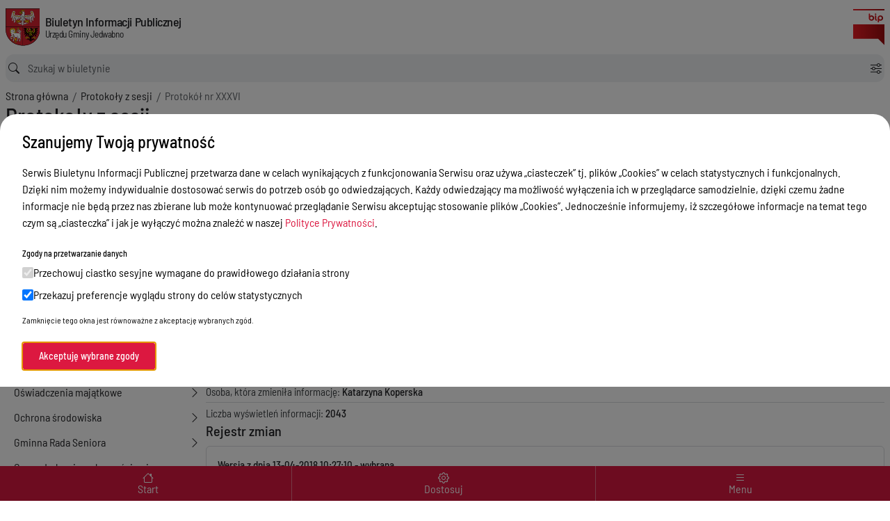

--- FILE ---
content_type: text/html; charset=UTF-8
request_url: https://bip.jedwabno.pl/5262/protokol-nr-xxxvi.html
body_size: 6868
content:

<!DOCTYPE html>
<html lang="pl-PL" data-mode="auto" data-primary="red" data-size="sm">
<head>
	<meta charset="utf-8">
    <meta name="viewport" content="width=device-width, initial-scale=1.0">
    <meta name="csrf-param" content="_csrf">
<meta name="csrf-token" content="UZNk3tk_beEtR4EwSty67R_hWHJ5nmZgpXc1kwr7Un4Qqxa0oXc9j0sE00g6ncOkb9YHHh79VAXHIlfETahhNg==">
    <title>Protokół nr XXXVI</title>
    <link rel="icon" href="/favicon.ico" type="image/x-icon" />
    <link rel="shortcut icon" href="/favicon.ico" type="image/x-icon" />
    <link rel="alternate" type="application/rss+xml" title="RSS feed" href="/rss.xml" />
  	<script>
        /* set init data: mode, primary, size */
        document.documentElement.dataset.mode = localStorage.mode == 'dark' || (!('mode' in localStorage) && matchMedia('(prefers-color-scheme: dark)').matches) ? 'dark' : 'light';
        for (const name in document.documentElement.dataset) {
          if (name in localStorage && name != 'mode') {
            document.documentElement.dataset[name] = localStorage[name];
          }
        }
  	</script>
    <link href="/assets/9a51c814/css/index.9dab4df1.css" rel="stylesheet">    
</head>
  <body id="top">
	   <h1 class="sr-only">Protokół nr XXXVI</h1>
        <!-- site-head -->
    <header class="head">
      <h1 class="sr-only">Biuletyn Informacji Publicznej Urzędu Gminy Jedwabno</h1>
      <div class="head-top">
        <div class="head-skip">
          <a class="head-skip-link sr-only focus:not-sr-only" href="#search">Skocz do wyszukiwarki</a>
          <a class="head-skip-link sr-only focus:not-sr-only" href="#menu">Skocz do menu głównego</a>
          <a class="head-skip-link sr-only focus:not-sr-only" href="#content">Skocz do głównej zawartości</a>
          <a class="head-skip-chum bi-file-richtext" href="">Deklaracja dostępności</a>
          <button class="head-skip-chum bi-gear" data-dialog="preferences">Dostosuj wygląd strony</button>
        </div>
    
        <a class="head-brand" href="/">
          <div role="img" aria-label="logo jednostki">
            <img src="/assets/9a51c814/img/herb.svg" alt="herb województwa warmińsko-mazurskiego" />
            <span>Biuletyn Informacji Publicznej</span>
            <small>Urzędu Gminy Jedwabno</small>
          </div>
        </a>
    
        <form class="head-search" id="search" action="/wyszukiwanie.html" method="GET">
          <input class="head-search-input" type="search" name="VWyszukiwarkaSearch[tytul]" placeholder="Szukaj w biuletynie" aria-label="wyszukiwarka">
          <button class="head-search-btn bi-toggle" type="button" data-bs-toggle="dropdown" aria-expanded="false" title="Opcje wyszukiwania"></button>
          <div class="dropdown-menu">
            <fieldset class="head-search-options">
			  <legend class="text-xs mb-2 font-medium">Opcje wyszukiwania</legend>
              <label><input type="radio" class="mr-1" name="VWyszukiwarkaSearch[modul_name]" value="" checked>Przeszukaj wszystko</label>
              <label><input type="radio" class="mr-1" name="VWyszukiwarkaSearch[modul_name]" value="zamowienie">Szukaj zamówień publicznych</label>
              <label><input type="radio" class="mr-1" name="VWyszukiwarkaSearch[modul_name]" value="akty">Szukaj aktów prawnych</label>
              <label><input type="radio" class="mr-1" name="VWyszukiwarkaSearch[modul_name]" value="nabor">Szukaj ogłoszeń o naborze</label>
              <label><input type="radio" class="mr-1" name="VWyszukiwarkaSearch[modul_name]" value="informacja">Szukaj pozostałych informacji</label>
            </fieldset>
            <button class="btn-filled self-end" type="submit">Szukaj</button>
          </div>
          <button class="head-search-btn bi-clear" type="button" title="Wyczyść" name="clear"></button>
          <button class="head-search-btn bi-submit" type="submit" title="Szukaj"></button>
        </form>
    
        <a class="head-logov" href="http://www.bip.gov.pl/" target="_blank" title="Przejdź do bip.gov.pl">
          <img src="/assets/9a51c814/img/bip-gov.svg" alt="logo bip gov" />
        </a>
      </div> <!-- e:.topbar -->
      <nav class="head-nav" aria-label="Wyróżnione linki">
        <h2 class="sr-only">Menu wyróżnione</h2>
        <div class="container">
         		


          <a class="head-nav-link xs bi-house" href="/">Start</a>
          <button class="head-nav-link xs bi-gear" data-dialog="preferences">Dostosuj</button>
          <a class="head-nav-link xs bi-list" href="#menu"  data-bs-toggle="offcanvas" aria-controls="menu">Menu</a>
        </div>
      </nav>
    </header>
    <!-- site-body -->
    <div class="layout">    <!-- breadcrumb -->
    		<nav aria-label="Ścieżka powrotu" class="w-full">
			<h2 class="sr-only">Ścieżka powrotu</h2>
			
            <ol class="breadcrumb"><li class="breadcrumb-item bi"><a href="/">Strona główna</a></li>
	<li class="breadcrumb-item bi"><a href="/kategoria/1050/protokoly-z-sesji.html">Protokoły z sesji</a></li>
	<li class="breadcrumb-item bi" aria-current="page">Protokół nr XXXVI</li>
</ol>		</nav>
	      <!-- category -->
       	        	<div class="page-category">Protokoły z sesji</div>		      <!-- main-nav -->
      <nav class="main-nav offcanvas-start-lg" tabindex="-1" id="menu" >
			<h2 id="main-menu-2" class="main-nav-title">Menu Przedmiotowe</h2>
<ul class="main-nav-menu" aria-label="Menu Przedmiotowe">
<li><a class="main-nav-link bi" href="/kategoria/1038/ogloszenia-urzedu-gminy.html">Ogłoszenia Urzędu Gminy</a></li>
<li><a class="main-nav-link bi" href="/kategoria/1090/oswiata.html">Oświata</a></li>
<li><a class="main-nav-link bi" href="/nabor.html">Ogłoszenia o naborze</a></li>
<li><a class="main-nav-link bi" href="#" role="button" data-bs-toggle="dropdown" aria-expanded="false">Zamówenia publiczne</a><ul class="main-nav-drop dropdown-menu">
<li><a href="/kategoria/1094/plan-postepowan-o-udzieleniu-zamowien.html">Plan postępowań o udzielenie zamówień</a></li>
<li><a href="https://platformazakupowa.pl/pn/jedwabno" rel="noopener noreferrer" target="_blank">Platforma zakupowa</a></li>
<li><a href="/kategoria/1122/zapytania-ofertowe.html">Zapytania ofertowe</a></li>
<li><a href="/zamowienie.html">Postępowania</a></li>
</ul>
</li>
<li><a class="main-nav-link bi" href="#" role="button" data-bs-toggle="dropdown" aria-expanded="false">Akty prawne</a><ul class="main-nav-drop dropdown-menu">
<li><a href="akty.html?VAktPrawnySearch%5Brodzaj%5D=Zarz%C4%85dzenia%20W%C3%B3jta">Zarządzenia Wójta</a></li>
<li><a href="akty.html?VAktPrawnySearch%5Brodzaj%5D=Uchwa%C5%82y%20Rady%20Gminy">Uchwały Rady Gminy</a></li>
<li><a href="/kategoria/1051/sprawozdania-komisji.html">Sprawozdania Komisji</a></li>
<li><a href="/kategoria/1049/sprawozdania-wojta.html">Sprawozdania Wójta</a></li>
</ul>
</li>
<li><a class="main-nav-link bi" href="#" role="button" data-bs-toggle="dropdown" aria-expanded="false">Rada Gminy</a><ul class="main-nav-drop dropdown-menu">
<li><a href="/kategoria/1048/ogloszenia-rady-gminy.html">Ogłoszenia Rady Gminy</a></li>
<li><a href="/kategoria/1108/protokoly-z-sesji-rady-gminy-kadencji-ix.html">Protokoły z sesji Rady Gminy Kadencji IX</a></li>
<li><a href="/kategoria/1068/interpelacje-i-zapytania.html">Interpelacje i zapytania</a></li>
<li><a href="/kategoria/1123/nagrania-sesji.html">Nagrania z sesji</a></li>
<li><a href="/kategoria/1065/protokoly-z-sesji-rady-gminy-kadencja-viii.html">Protokoły z sesji Rady Gminy Kadencja VIII</a></li>
<li><a href="/kategoria/1050/protokoly-z-sesji.html">Protokoły z sesji Rady Gminy Kadencja VII</a></li>
</ul>
</li>
<li><a class="main-nav-link bi" href="#" role="button" data-bs-toggle="dropdown" aria-expanded="false">Gmina Jedwabno</a><ul class="main-nav-drop dropdown-menu">
<li><a href="/5007/struktura-gminy.html">Struktura Gminy</a></li>
<li><a href="/5008/statut-gminy-jedwabno.html">Statut Gminy</a></li>
</ul>
</li>
<li><a class="main-nav-link bi" href="#" role="button" data-bs-toggle="dropdown" aria-expanded="false">Urząd Gminy</a><ul class="main-nav-drop dropdown-menu">
<li><a href="/5005/wojt.html">Wójt</a></li>
<li><a href="/5559/zastepca-wojta.html">Zastępca Wójta</a></li>
<li><a href="/5016/skarbnik.html">Skarbnik</a></li>
<li><a href="/5017/sekretarz.html">Sekretarz</a></li>
<li><a href="/5004/kontakt.html">Kontakt</a></li>
<li><a href="/5015/regulamin-organizacyjny.html">Regulamin organizacyjny</a></li>
<li><a href="/5018/referaty-i-stanowiska.html">Referaty i stanowiska</a></li>
<li><a href="/5003/elektroniczna-skrzynka-podawcza.html">Elektroniczna Skrzynka Podawcza</a></li>
</ul>
</li>
<li><a class="main-nav-link bi" href="#" role="button" data-bs-toggle="dropdown" aria-expanded="false">Kultura</a><ul class="main-nav-drop dropdown-menu">
<li><a href="/5549/elektroniczny-rejestr-instytucji-kultury-gminy-jedwabno.html">Elektroniczny Rejestr Instytucji Kultury</a></li>
</ul>
</li>
<li><a class="main-nav-link bi" href="#" role="button" data-bs-toggle="dropdown" aria-expanded="false">Oświadczenia majątkowe</a><ul class="main-nav-drop dropdown-menu">
<li><a href="/kategoria/1110/oswiadczenia-majatkowe-ix-kadecja.html">Oświadczenia majątkowe IX kadencja</a></li>
<li><a href="/kategoria/1066/oswiadczenia-majatkowe-viii-kadencja.html">Oświadczenia majątkowe VIII kadencja</a></li>
<li><a href="/kategoria/1044/oswiadczenia-majatkowe.html">Oświadczenia majątkowe pracowników</a></li>
</ul>
</li>
<li><a class="main-nav-link bi" href="#" role="button" data-bs-toggle="dropdown" aria-expanded="false">Ochrona środowiska</a><ul class="main-nav-drop dropdown-menu">
<li><a href="/kategoria/1053/decyzje-srodowiskowe.html">Decyzje środowiskowe</a></li>
<li><a href="/kategoria/1054/obwieszczenia.html">Obwieszczenia</a></li>
<li><a href="/kategoria/1055/gospodarka-odpadowa.html">Gospodarka odpadowa</a></li>
<li><a href="/kategoria/1064/polowania-zbiorowe.html">Polowania zbiorowe</a></li>
</ul>
</li>
<li><a class="main-nav-link bi" href="#" role="button" data-bs-toggle="dropdown" aria-expanded="false">Gminna Rada Seniora</a><ul class="main-nav-drop dropdown-menu">
<li><a href="/kategoria/1098/protokoly-grs.html">Protokoły</a></li>
<li><a href="/kategoria/1099/uchwaly-grs.html">Uchwały</a></li>
<li><a href="/kategoria/1119/sprawozdania.html">Sprawozdania</a></li>
</ul>
</li>
<li><a class="main-nav-link bi" href="/kategoria/1045/gospodarka-nieruchomosciami-sprzedaz-nieruchomosci.html">Gospodarka nieruchomościami, sprzedaż nieruchomości</a></li>
<li><a class="main-nav-link bi" href="#" role="button" data-bs-toggle="dropdown" aria-expanded="false">Rejestr urbanistyczny</a><ul class="main-nav-drop dropdown-menu">
<li><a>Plan ogólny</a></li>
<li><a href="/kategoria/1113/plan-ogolny.html">Etap I</a></li>
</ul>
</li>
<li><a class="main-nav-link bi" href="/kategoria/1056/zagospodarowanie-przestrzenne.html">Zagospodarowanie przestrzenne</a></li>
<li><a class="main-nav-link bi" href="/kategoria/1042/majatek-i-finanse.html">Majątek i finanse</a></li>
<li><a class="main-nav-link bi" href="/kategoria/1069/sprawozdania-finansowe.html">Sprawozdania finansowe</a></li>
<li><a class="main-nav-link bi" href="/kategoria/1058/strategie-raporty-opracowania.html">Strategie, raporty, opracowania</a></li>
<li><a class="main-nav-link bi" href="/kategoria/1060/formularze-do-pobrania.html">Formularze do pobrania</a></li>
<li><a class="main-nav-link bi" href="/kategoria/1118/wybory-prezydenta-2025.html">Wybory Przezydenta 2025</a></li>
<li><a class="main-nav-link bi" href="/kategoria/1104/wybory-samorzadowe-2024r..html">Wybory Samorządowe 2024r.</a></li>
<li><a class="main-nav-link bi" href="/kategoria/1107/wybory-do-parlamentu-europejskiego-w-2024r..html">Wybory do Parlamentu Europejskiego w 2024 r.</a></li>
<li><a class="main-nav-link bi" href="/kategoria/1101/wybory-do-walnego-zgromadzenia-warminsko-mazurskiej-izby-rolniczej.html">Wybory do Walnego Zgromadzenia Warmińsko-Mazurskiej Izby Rolniczej</a></li>
<li><a class="main-nav-link bi" href="/kategoria/1102/wybory-do-sejmu-i-senatu-rzeczypospolitej-polskiej-2023.html">Wybory do Sejmu i Senatu Rzeczypospolitej Polskiej 2023</a></li>
<li><a class="main-nav-link bi" href="/kategoria/1097/nieodplatna-pomoc-prawna.html">Nieodpłatna pomoc prawna</a></li>
<li><a class="main-nav-link bi" href="/kategoria/1103/organizacje-pozarzadowe.html">Organizacje pozarządowe</a></li>
<li><a class="main-nav-link bi" href="/kategoria/1075/dostepnosc.html">Dostępność</a></li>
<li><a class="main-nav-link bi" href="/kategoria/1084/sygnalisci.html">Sygnaliści</a></li>
<li><a class="main-nav-link bi" href="/kategoria/1088/lobbing.html">Lobbing</a></li>
<li><a class="main-nav-link bi" href="/kategoria/1076/raport-o-stanie-gminy-jedwabno.html">Raport o stanie Gminy Jedwabno</a></li>
<li><a class="main-nav-link bi" href="/5389/rodo.html">RODO</a></li>
<li><a class="main-nav-link bi" href="https://e.jedwabno.pl/euslugi-web/" rel="noopener noreferrer" target="_blank">e-Urząd</a></li>
<li><a class="main-nav-link bi" href="/kategoria/1089/cyberbezpieczenstwo.html">Cyberbezpieczeństwo</a></li>
<li><a class="main-nav-link bi" href="#" role="button" data-bs-toggle="dropdown" aria-expanded="false">Archiwum</a><ul class="main-nav-drop dropdown-menu">
<li><a href="/kategoria/1073/powszechny-spis-rolny-2020.html">Powszechny Spis Rolny 2020</a></li>
<li><a href="/kategoria/1072/wybory-prezydenckie-2020.html">Wybory Prezydenckie 2020</a></li>
<li><a href="/kategoria/1067/wybory-do-parlamentu-europejskiego-w-2019.html">Wybory do Parlamentu Europejskiego w 2019</a></li>
<li><a href="/kategoria/1071/wybory-do-sejmu-i-senatu-rzeczypospolitej-polskiej-2019-r..html">Wybory do Sejmu i Senatu Rzeczypospolitej Polskiej 2019 r.</a></li>
<li><a href="/kategoria/1062/wybory-samorzadowe-2018.html">Wybory Samorządowe 2018</a></li>
<li><a href="/kategoria/1061/powtorzone-wybory-uzupelniajace-2018.html">Powtórzone Wybory uzupełniające 2018</a></li>
<li><a href="/kategoria/1059/wybory-uzupelniajace-2017.html">Wybory uzupełniające 2017</a></li>
<li><a href="/kategoria/1093/wybory-do-gminnej-rady-seniorow.html">Wybory do Gminnej Rady Seniorów</a></li>
<li><a href="/kategoria/1070/wybory-lawnikow-na-kadencje-2020-2023.html">Wybory ławników na kadencję 2020-2023</a></li>
<li><a href="/kategoria/1077/wybory-uzupelniajace-do-rady-gminy-2021.html">Wybory uzupełniające do Rady Gminy 2021</a></li>
</ul>
</li>
</ul>


			<h2 id="main-menu-3" class="main-nav-title">Menu Podmiotowe</h2>
<ul class="main-nav-menu" aria-label="Menu Podmiotowe">
</ul>


      </nav>

						<main class="main-content" id="content">
	<!-- post -->
	<article class="post">	
	<header class="post-head">
				<div class="post-version bi-new" aria-current="page">
    		Wersja obowiązująca z dnia <time datetime="2018-04-13 10:27:10.327619">13-04-2018 10:27:10</time>
      	</div>
		 		<button class="post-printer bi-printer-fill" aria-label="Drukuj informację">Drukuj</button>
		<h2 class="post-title">Protokół nr XXXVI</h2>
	</header>
	
	<div class="post-body cke">
			</div>
	<!-- Attachments -->
	 <div class="post-attach">
		<h3 class="post-attach-title">Załączniki</h3>
		<ul class="post-attach-items">
					<li class="post-attach-item">
	<a class="post-attach-link bi-file-pdf" href="/attachment/informacja/3004/6ba983ad139a4f1957ab454f56cb43c7b7aa18d9.html">
		PROTOKÓŁ Nr XXXVI</a>
	<div class="post-attach-meta">
		format: <span>pdf</span>, rozmiar: <span>317.1 KB</span>, data dodania: <span>
  		<time datetime="2018-04-13 10:27:10.336502">13-04-2018 10:27:10</time>
		</span>
	</div>
</li>
			</ul>			</div>

		

<!--  Taby z metryką i rejestrem zmian -->
<aside class="post-metrics">
  <h3 class="post-metrics-title">Metryka</h3>
  <ul class="post-metrics-list" aria-label="Metryka">
			<li>Czas publikacji informacji: <time datetime="2018-04-13 10:27:10">13-04-2018 10:27:10</time></li>
            <li>Osoba, która wytworzyła informację: <span>Rada Gminy Jedwabno</span></li>
            <li>Osoba, która odpowiada za treść: <span>Rada Gminy Jedwabno</span></li>
            <li>Osoba, która opublikowała informację: <span>Katarzyna Koperska</span></li>
            <li role="separator"><hr></li>
            <li>Czas zmiany informacji: <time datetime="2018-04-13 10:27:10.327619">13-04-2018 10:27:10</time></li>
            <li>Osoba, która zmieniła informację: <span>Katarzyna Koperska</span></li>
            <li role="separator"><hr></li>
            <li>Liczba wyświetleń informacji: <span>2043</span></li>
  </ul>
</aside>
<aside class="post-register">
  <h3 class="post-register-title">Rejestr zmian</h3>
  <ol class="post-register-list" aria-label="Rejestr zmian">
		<li aria-current="page">Wersja z dnia <time datetime="2018-04-13 10:27:10.327619">13-04-2018 10:27:10</time></li>  </ol>
</aside>



	</article>
</main>


    </div>
    <!-- site-foot -->
    <footer class="foot">
      <div class="container">
        <div class="foot-top">
            <div class="col">
              <h2 class="foot-top-title">Dane teleadresowe</h2>
              <div class="foot-top-text">
                  <p>Urzędu Gminy Jedwabno<br>
                  ul. Warmińska 2<br>
                  12-122, Jedwabno</p>
                  <p>	tel: (89) 6213045    					, <br />tel: (89) 6213003    					, <br />fax: (89)6213094    					, <br />e-mail: <a class="email" href="#" data-send_to="ug{2695na1275]jedwabno.pl" data-subject="Zapytanie">ug{2695na1275]jedwabno.pl</a>    			  </p>
			  </div>
            </div>
            <div class="col">
              <h2 class="foot-top-title">Redakcja biuletynu</h2>
              <div class="foot-top-text">
                  <p>Oksana Kaczmarczyk</p>

<p>Lena Karwaszewska</p>

<p>Ewelina Miecznikowska</p>

<p>Bogusława Sznajder</p>

<p>&nbsp;</p>

<p>&nbsp;</p>
                  <p>	tel: (89) 6213045 wew. 10    					    					, <br />e-mail: <a class="email" href="#" data-send_to="ug{2183na9147]jedwabno.pl" data-subject="Pytanie o informację publiczną">ug{2183na9147]jedwabno.pl</a>    					    				</p>
			  </div>
            </div>
                <div class="col">
                  	<h2 class="foot-top-title">Informacje Dodatkowe</h2>
<ul class="foot-top-menu" aria-label="Informacje dodatkowe">
</ul>


 
                </div>
                <div class="col">
    				<h2 class="foot-top-title">Inne serwisy</h2>
<ul class="foot-top-menu" aria-label="Informacje dodatkowe">
<li>
<a href="https://www.jedwabno.pl/" rel="noopener noreferrer" target="_blank">Jedwabno.pl</a>
</li></ul>


                </div>
        </div>
        <div class="foot-middle">
            <div class="col">
              <h2 class="foot-middle-title">Godziny pracy</h2> poniedziałek - wtorek: 7:00- 15:00, środa: 7:00 - 16:00, czwartek: 7:00 - 15:00, piątek: 7:00 - 14:00.            </div>
            <div class="col">
              <h2 class="foot-middle-title">NIP</h2> 745-000-54-03            </div>
            <div class="col">
              <h2 class="foot-middle-title">REGON</h2> 000535623            </div>
        </div>
        <div class="foot-bottom">
          <p class="foot-bottom-owner">© 2025 Warmińsko-Mazurskie Centrum Nowych Technologii<p>
          <a class="foot-bottom-skip bi" href="#top" title="Przewiń do góry"></a>
        </div>
      </div>
    </footer>
    <!-- cookies -->
    
          <dialog id="cookies" role="alertdialog" aria-labelledby="cookiesTitle">
        <div class="container">
          <h2 class="dialog-title" id="cookiesTitle">Szanujemy Twoją prywatność</h2>
          <div class="flex lg:gap-x-8 xl:gap-x-16">
            <div class="flex-grow">
              <p class="dialog-text lg:columns-2 lg:gap-x-8 xl:gap-x-16">
                Serwis Biuletynu Informacji Publicznej przetwarza 
                dane w celach wynikających z funkcjonowania Serwisu oraz używa „ciasteczek” tj. plików „Cookies” w celach statystycznych i 
                funkcjonalnych. Dzięki nim możemy indywidualnie dostosować serwis do potrzeb osób go odwiedzających. Każdy odwiedzający ma 
                możliwość wyłączenia ich w przeglądarce samodzielnie, dzięki czemu żadne informacje nie będą przez nas zbierane lub może 
                kontynuować przeglądanie Serwisu akceptując stosowanie plików „Cookies”. Jednocześnie informujemy, iż szczegółowe informacje
                 na temat tego czym są „ciasteczka” i jak je wyłączyć można znaleźć w naszej 
                 <a href="">Polityce Prywatności</a>.
              </p>

              <form method="dialog" name="cookies" class="md:flex items-start justify-between">
                <fieldset>
                  <legend class="text-xs mb-2 font-medium">Zgody na przetwarzanie danych</legend>
                  <label class="flex items-start gap-2 mb-2">
                    <input type="checkbox" name="session" checked required disabled>
                    Przechowuj ciastko sesyjne wymagane do prawidłowego działania strony
                  </label>
                  <label class="flex items-start gap-2 mb-4">
                    <input type="checkbox" name="preferences" checked>
                    Przekazuj preferencje wyglądu strony do celów statystycznych
                  </label>
                  <div class="text-xs">
                    Zamknięcie tego okna jest równoważne z akceptację wybranych zgód.
                  </div>
                </fieldset>
                <button class="btn-filled mt-6" autofocus>
                  Akceptuję wybrane zgody 
                </button>
              </form>
            </div>
            <div class="flex-shrink-0 w-36 hidden lg:block">
              <svg viewBox="0 0 16 16" xmlns="http://www.w3.org/2000/svg" aria-hidden="true">
                <path fill-rule="evenodd" d="M7.642 1.009a.5.5 0 0 1 .498.664A2.501 2.501 0 0 0 10.5 5a.5.5 0 0 1 .5.5 2.5 2.5 0 0 0 3.326 2.36.5.5 0 0 1 .664.498 7 7 0 1 1-7.348-7.349zm-.616 1.069a6 6 0 1 0 6.853 7.126l.042-.231-.183.019L13.5 9a3.501 3.501 0 0 1-3.42-2.75l-.034-.182-.014-.101-.1-.013a3.502 3.502 0 0 1-2.911-3.073l-.016-.189L7 2.5l.002-.12.006-.118.018-.184zM10.5 9.5a1 1 0 1 1 0 2 1 1 0 0 1 0-2zm-5 0a1 1 0 1 1 0 2 1 1 0 0 1 0-2zm0-5a1 1 0 1 1 0 2 1 1 0 0 1 0-2zm9 0a1 1 0 1 1 0 2 1 1 0 0 1 0-2zm-3-4a1 1 0 1 1 0 2 1 1 0 0 1 0-2z"></path>
              </svg>
            </div>
          </div>
        </div>
      </dialog>
        <!-- config modal -->
    <dialog id="preferences" class="w-[28rem]" aria-labelledby="preferencesTitle">
      <h2 class="dialog-title text-center" id="preferencesTitle">Dostosuj wygląd strony</h2>
      <form method="dialog" name="config">
        <!-- mode config -->
        <fieldset class="mb-2">
          <legend class="text-xs mb-2 font-medium">Wybierz tryb motywu</legend>
          <div class="config-group">
            <div class="mode-control">
              <input class="mode-control-input" type="radio" name="mode" value="light" id="mc1" aria-label="Tryb jasny">
              <label class="mode-control-label bi-sun" for="mc1">Jasny</label>
            </div>
            <div class="mode-control">
              <input class="mode-control-input" type="radio" name="mode" value="dark" id="mc2" aria-label="Tryb ciemny">
              <label class="mode-control-label bi-moon" for="mc2">Ciemny</label>
            </div>
            <div class="mode-control">
              <input class="mode-control-input" type="radio" name="mode" value="auto" id="mc3" aria-label="Tryb systemu operacyjnego">
              <label class="mode-control-label bi-display" for="mc3">System</label>
            </div>
          </div>
        </fieldset>
        <!-- primary config -->
        <fieldset class="mb-2">
          <legend class="text-xs mb-2 font-medium">Wybierz kolor motywu</legend>
          <div class="config-group">
            <input class="primary-control bg-red" type="radio" name="primary" value="red" aria-label="Czerwony motyw">
            <input class="primary-control bg-violet" type="radio" name="primary" value="violet" aria-label="Fioletowy motyw">
            <input class="primary-control bg-blue" type="radio" name="primary" value="blue" aria-label="Niebieski motyw">
            <input class="primary-control bg-green" type="radio" name="primary" value="green" aria-label="Zielony motyw">
            <input class="primary-control bg-yellow" type="radio" name="primary" value="yellow" aria-label="Brązowy/Żółty motyw">
          </div>
        </fieldset>
        <!-- size config -->
        <fieldset class="mb-2">
          <legend class="text-xs mb-2 font-medium">Wybierz rozmiar tekstu</legend>
          <div class="config-group">
            <div class="size-label" aria-hidden="true">Aa</div>
            <input class="size-control" type="radio" name="size" value="sm" aria-label="Mały rozmiar tekstu">
            <div class="size-track"></div>
            <input class="size-control" type="radio" name="size" value="md" aria-label="Średni rozmiar tekstu">
            <div class="size-track"></div>
            <input class="size-control" type="radio" name="size" value="lg" aria-label="Duży rozmiar tekstu">
            <div class="size-label" aria-hidden="true">Aa</div>
          </div>
        </fieldset>
        <div class="config-group-desc">
          Aby lepiej dopasować rozmiar strony skorzystaj w przeglądarce z opcji powiększania za pomocą kontrolek znajdujących
          się w ustawieniach lub za pomocą skrótu klawiaturowego <kbd>Ctrl &minus;</kbd> / <kbd>Ctrl &plus;</kbd>.
        </div>
        <button class="btn-filled w-full mt-4">Zamknij</button>
      </form>
    </dialog>
	<script src="/assets/c3af2823/jquery.js"></script>
<script src="/assets/d1396cd/yii.js"></script>
<script src="/assets/9a51c814/js/index.115eb073.js"></script></body>
</html>



--- FILE ---
content_type: image/svg+xml
request_url: https://bip.jedwabno.pl/assets/9a51c814/img/herb.svg
body_size: 209572
content:
<?xml version="1.0" encoding="utf-8"?>
<!-- Generator: Adobe Illustrator 15.1.0, SVG Export Plug-In  -->
<!DOCTYPE svg PUBLIC "-//W3C//DTD SVG 1.1//EN" "http://www.w3.org/Graphics/SVG/1.1/DTD/svg11.dtd" [
	<!ENTITY ns_flows "http://ns.adobe.com/Flows/1.0/">
]>
<svg version="1.1" xmlns="http://www.w3.org/2000/svg" xmlns:xlink="http://www.w3.org/1999/xlink" xmlns:a="http://ns.adobe.com/AdobeSVGViewerExtensions/3.0/" x="0px" y="0px" width="337px" height="375px" viewBox="0 0 337 375" enable-background="new 0 0 337 375" xml:space="preserve">
<defs>
</defs>
<polygon fill-rule="evenodd" clip-rule="evenodd" fill="#DA251D" points="1.501,1.501 1.501,201.13 1.861,211.04 2.402,220.588 
	2.548,221.67 3.483,229.777 4.656,236.164 5.104,238.966 7.087,247.794 8.286,252.13 9.249,255.902 11.951,264.009 11.979,264.08 
	12.132,264.55 12.641,265.793 15.014,271.937 18.438,279.504 18.743,280.1 18.798,280.225 22.581,287.612 26.726,294.639 
	29.416,298.622 30.689,300.584 31.226,301.299 31.229,301.305 34.112,305.149 35.554,307.071 35.557,307.074 36.094,307.791 
	41.139,314.097 45.149,318.375 45.823,319.142 46.309,319.612 46.544,319.863 52.31,325.448 53.264,326.287 57.174,329.953 
	62.957,334.544 64.381,335.717 66.391,337.113 69.605,339.501 76.272,343.826 82.938,347.789 89.965,351.392 90.688,351.745 
	91.406,352.113 92.923,352.833 96.992,354.816 97.81,355.155 98.613,355.537 100.058,356.087 104.379,357.878 111.946,360.582 
	119.513,362.923 120.785,363.249 121.495,363.463 129.242,365.446 132.57,366.112 135.188,366.707 136.79,366.956 137.35,367.068 
	145.458,368.329 148.376,368.646 151.403,369.049 159.511,369.77 167.799,369.95 167.799,369.895 170.321,369.95 178.789,369.95 
	187.078,369.41 195.185,368.508 203.292,367.248 211.22,365.806 218.966,363.825 226.714,361.482 234.101,358.959 241.488,356.077 
	248.515,352.654 255.361,349.05 262.208,345.086 268.695,340.943 274.82,336.258 280.947,331.393 286.71,326.168 292.117,320.583 
	297.521,314.637 302.386,308.512 307.07,302.026 311.394,295.179 315.359,288.153 319.142,280.765 322.384,273.018 325.449,265.09 
	328.15,256.803 330.312,248.155 332.294,239.327 333.736,230.318 334.816,220.769 335.357,211.04 335.718,201.13 335.718,1.501 "></polygon>
<polygon opacity="0.5" fill-rule="evenodd" clip-rule="evenodd" fill="#D81E42" points="1.501,1.501 1.501,201.13 1.861,211.04 
	2.402,220.588 2.548,221.67 3.483,229.777 4.656,236.164 5.104,238.966 7.087,247.794 8.286,252.13 9.249,255.902 11.951,264.009 
	11.979,264.08 12.132,264.55 12.641,265.793 15.014,271.937 18.438,279.504 18.743,280.1 18.798,280.225 22.581,287.612 
	26.726,294.639 29.416,298.622 30.689,300.584 31.226,301.299 31.229,301.305 34.112,305.149 35.554,307.071 35.557,307.074 
	36.094,307.791 41.139,314.097 45.149,318.375 45.823,319.142 46.309,319.612 46.544,319.863 52.31,325.448 53.264,326.287 
	57.174,329.953 62.957,334.544 64.381,335.717 66.391,337.113 69.605,339.501 76.272,343.826 82.938,347.789 89.965,351.392 
	90.688,351.745 91.406,352.113 92.923,352.833 96.992,354.816 97.81,355.155 98.613,355.537 100.058,356.087 104.379,357.878 
	111.946,360.582 119.513,362.923 120.785,363.249 121.495,363.463 129.242,365.446 132.57,366.112 135.188,366.707 136.79,366.956 
	137.35,367.068 145.458,368.329 148.376,368.646 151.403,369.049 159.511,369.77 167.799,369.95 167.799,369.895 170.321,369.95 
	178.789,369.95 187.078,369.41 195.185,368.508 203.292,367.248 211.22,365.806 218.966,363.825 226.714,361.482 234.101,358.959 
	241.488,356.077 248.515,352.654 255.361,349.05 262.208,345.086 268.695,340.943 274.82,336.258 280.947,331.393 286.71,326.168 
	292.117,320.583 297.521,314.637 302.386,308.512 307.07,302.026 311.394,295.179 315.359,288.153 319.142,280.765 322.384,273.018 
	325.449,265.09 328.15,256.803 330.312,248.155 332.294,239.327 333.736,230.318 334.816,220.769 335.357,211.04 335.718,201.13 
	335.718,1.501 "></polygon>
<path d="M0.001,0v0.001H0v201.128l0.105,2.856l0.258,7.107l0.544,9.637l0.159,1.183l0.933,8.084l1.173,6.396l0.458,2.861
	l1.997,8.895l1.219,4.405l0.962,3.768l2.733,8.201l0.021,0.055l0.16,0.492l0.538,1.315l2.368,6.128l3.462,7.659l0.313,0.612
	l0.044,0.099l3.817,7.45l4.184,7.096l2.694,3.987l1.315,2.028l4.381,5.84l1.053,1.405l5.111,6.389l4.046,4.318l0.688,0.783
	l0.488,0.473l0.222,0.236l5.817,5.637l0.961,0.845l3.961,3.715l5.844,4.641l1.441,1.188l2.06,1.431l3.227,2.396l6.696,4.344
	l6.748,4.013l7.076,3.629l0.681,0.331l0.761,0.391l1.642,0.78l4.017,1.956l0.793,0.329l0.85,0.403l1.53,0.583l4.301,1.783
	l7.589,2.712l7.665,2.372l1.265,0.323l0.689,0.209l7.846,2.01l3.338,0.668l2.656,0.604l1.629,0.254l0.54,0.107l8.212,1.276
	l2.908,0.316l3.029,0.404l8.218,0.729l9.861,0.215v-0.056l0.991,0.021h8.54l8.388-0.546l8.163-0.908l8.143-1.266l8.028-1.459
	l7.786-1.991l7.811-2.36l7.438-2.54l7.508-2.929l7.078-3.447l6.889-3.624l6.899-3.994l6.596-4.211l6.176-4.725l6.195-4.919
	l5.834-5.289l5.435-5.613l5.462-6.011l4.904-6.172l4.749-6.576l4.366-6.91l3.988-7.069l3.832-7.478l3.271-7.814l3.097-8.012
	l2.729-8.371l2.174-8.695l2.001-8.916l1.455-9.09l1.087-9.611l0.545-9.778l0.361-9.939v-17.291h0.002V0H0.001z M162.097,368.27
	l-8.192-0.535l-5.39-0.585l-5.021-0.67l-6.43-1l-4.209-0.843l-5.262-1.195l-6.461-1.655l-6.923-2.095l-7.523-2.687l-6.07-2.313
	l-2.203-0.914l-4.723-2.242l-2.426-1.182l-6.162-3.161l-6.784-3.929l-6.635-4.304l-4.435-3.08l-3.053-2.269l-0.272-0.216
	l-4.715-3.883l-4.892-4.3l-1.882-1.764l-5.06-4.894l-1.132-1.208l-4.52-5.144l-5.006-6.083l-4.289-5.719l-1.721-2.547l-3.084-4.757
	l-4.089-6.936l-3.438-6.71l-3.351-7.585l-2.702-6.605l-0.657-1.7l-2.517-7.722l-1.14-4.116l-1.191-4.664l-1.972-8.785l-0.433-2.358
	l-0.991-6.199l-1.113-8.28l-0.133-1.149l-0.538-9.515L3,201.076v-17.184h163.298v184.469L162.097,368.27z M3.001,180.892V3.001
	h331.216v177.891H3.001z M334.217,201.131l-0.359,9.853l-0.538,9.658l-1.072,9.469l-1.43,8.937l-1.97,8.777l-2.143,8.564
	l-2.674,8.201l-3.048,7.885l-3.198,7.643l-3.763,7.35l-3.916,6.939l-4.283,6.777l-4.654,6.45l-4.797,6.033l-5.367,5.905
	l-5.342,5.517l-5.691,5.161l-6.086,4.833l-6.066,4.638l-6.419,4.102l-6.792,3.929l-6.793,3.574l-6.933,3.374l-7.329,2.861
	l-7.326,2.501l-7.696,2.325l-7.631,1.951l-7.878,1.432l-8.049,1.251l-8.002,0.892l-8.226,0.536h-8.425l-1.023-0.022V183.892h164.919
	V201.131z"></path>
<path fill-rule="evenodd" clip-rule="evenodd" fill="#FADC00" d="M147.98,132.305l-0.36-0.721l-0.541-0.721l-0.54-0.721
	l-0.721-0.541l-1.441-0.721l-0.901-0.18h-1.081l-6.666,0.541l11.455-7.096l-0.104-0.471l-0.18-1.622l-0.181-1.441l-0.18-1.441
	v-1.441l-1.622,0.18h-3.003l-13.032,10.089l-12.432-7.747l-0.721-0.541l-0.9-0.36l-0.901-0.18h-0.9l-0.721,0.18l-0.901,0.36
	l-0.9,0.36l-0.901,0.541l-0.721,0.721l-0.54,0.721l-0.541,0.901l-0.54,0.721l-0.36,0.901l-0.181,0.901v0.901l0.181,0.901
	l0.721-0.541l0.721-0.54l0.9-0.36l0.901-0.36h1.981l1.081,0.36l1.262,0.541l8.828,5.044l-12.432-1.441h-1.081l-0.901,0.18l-0.9,0.18
	l-1.441,1.081l-0.54,0.721l-0.541,0.901l-0.721,1.802l-0.18,0.901v1.802l0.359,1.802l1.082,1.441l0.359-0.901l0.36-0.901
	l0.541-0.721l1.441-1.441l0.9-0.36l1.081-0.36l1.262-0.18h10.811l-9.369,3.964l-0.901,0.541l-0.9,0.541l-0.541,0.721l-0.36,0.72
	l-0.36,0.901l-0.18,0.901v0.901l0.18,0.901l0.36,0.721l0.36,0.901l0.541,0.721l0.54,0.721l0.541,0.721l0.721,0.541l0.9,0.36
	l0.721,0.36l-0.18-0.901v-1.982l0.18-0.9l0.181-0.901l0.54-0.721l0.721-0.901l1.081-0.541l13.873-6.846l9.188-0.901h1.262
	l1.081,0.18l1.081,0.36l0.721,0.541l0.721,0.721l0.54,0.721l0.541,0.721l0.36,0.9l0.54-0.72l0.36-0.721l0.36-0.72l0.181-0.721
	v-1.802l-0.181-0.901L147.98,132.305z M231.4,131.584l-0.361-0.901l-0.541-0.901l-0.721-0.721l-0.721-0.54l-0.721-0.541l-0.9-0.36
	l-0.9-0.181h-1.082l-12.791,1.622l9.188-5.225l1.082-0.541l1.08-0.36h2.162l0.902,0.36l0.9,0.36l0.9,0.541l0.721,0.54l0.18-0.9
	v-0.901l-0.359-0.901l-0.182-0.901l-0.539-0.901l-0.541-0.901l-1.441-1.441l-0.9-0.541l-0.9-0.36l-0.902-0.36l-0.9-0.18h-0.9
	l-0.9,0.18l-0.902,0.36l-0.721,0.541l-12.791,7.927l-11.32-8.828h-1.111l-1.621,0.18h-4.686v1.261l-0.18,1.441l-0.18,1.622
	l-0.028,0.225l12.099,7.342l-6.846-0.36h-1.082l-0.9,0.181l-0.9,0.18l-1.441,1.081l-1.082,1.441l-0.359,0.721l-0.18,0.901
	l-0.182,0.901v1.622l0.182,0.901l0.359,0.9l0.361,0.721l0.721,0.541l0.18-0.721l0.541-0.901l0.539-0.721l0.721-0.721l0.902-0.541
	l1.08-0.36l1.082-0.18h1.26l9.369,0.721l14.414,7.207l1.08,0.541l0.721,0.901l0.541,0.901l0.361,0.901v2.883l-0.182,0.901
	l0.902-0.36l0.721-0.36l0.721-0.541l0.721-0.721l0.539-0.721l0.541-0.901l0.361-0.721l0.359-0.901l0.18-0.901v-0.901l-0.18-0.901
	l-0.359-0.901l-0.361-0.72l-1.441-1.441l-1.08-0.541l-9.549-3.964h12.432l1.08,0.36l0.9,0.541l0.902,0.721l0.539,0.721l0.721,0.721
	l0.361,0.901l0.359,0.9l0.541-0.72l0.541-0.721l0.18-0.9l0.18-0.901v-1.982l-0.18-0.901L231.4,131.584z M265.992,36.274
	l-0.721-1.081l-0.721-0.541l-1.08-0.541l-1.082-0.18l-1.08,0.18l-1.082,0.541l-0.541,0.36l-0.359,0.36l-0.361,0.721l-0.359,0.541
	v-1.441l-0.18-1.081l-0.541-1.081l-0.721-0.721l-1.082-0.36l-0.9-0.18h-1.08l-1.082,0.36l-0.9,0.721l-0.541,0.721l-0.541,1.081
	v2.162l0.541,1.081l0.361,0.36l0.539,0.541l0.541,0.36l0.721,0.181h-1.801l-0.541,0.18l-0.721,0.181l-0.541,0.36l-0.359,0.36
	l-0.361,0.36l-0.359,0.541l-0.361,1.081v1.081l0.361,1.081l0.539,1.081l0.723,0.541l0.9,0.541l0.9,0.18h1.082l1.08-0.18l0.9-0.541
	l0.361-0.36l0.18-0.541l0.359-0.541l0.182-0.541l1.26,3.063l0.902,3.063l0.359,1.261l0.18,1.441l0.182,1.262v1.441l-0.182,1.262
	l-0.18,1.081l-0.18,1.261l-0.361,1.081l-0.539,1.081l-0.541,1.081l-0.721,0.901l-0.9,0.901l-0.902,0.901l-0.9,0.901l-1.262,0.901
	l-1.26,0.721l-2.703,1.441l-3.242,1.261l-3.785,1.081l-4.143,0.901l-4.686,0.901l-5.225,0.541L190.5,77.353l-0.676,0.075
	c0.733,2.053,1.221,4.313,1.337,6.411h0.601l0.361-0.18l36.395-3.964l3.783-0.541l3.604-0.541l3.422-0.541l3.064-0.721l2.701-0.9
	l2.703-0.901l2.342-0.901l2.162-0.901l1.982-1.081l1.801-1.082l1.623-1.261l1.26-1.081l1.262-1.261l1.082-1.441l0.9-1.261
	l0.721-1.261l0.541-1.441l0.539-1.441l0.361-1.441l0.18-1.262l0.18-1.441v-2.883l-0.18-1.441l-0.541-2.882l-0.721-2.883l-1.08-2.703
	l-1.082-2.522h2.162l0.541-0.18l1.082-0.721l0.721-0.72l0.359-0.901l0.18-1.081v-0.901L265.992,36.274z M108.703,80.596
	l35.521,3.869c-0.014-0.133-0.028-0.266-0.032-0.399c-0.04-1.357,0.088-3.02,0.559-5.823l-34.966-3.412l-5.225-0.541l-4.685-0.72
	l-4.145-0.901l-3.783-1.082l-3.243-1.261l-2.883-1.441l-1.081-0.901l-1.261-0.721l-0.901-0.901l-0.9-0.901l-0.901-0.901
	l-0.721-1.081l-0.54-1.081l-0.541-1.081l-0.36-1.081l-0.18-1.081l-0.181-1.261l-0.18-1.262v-1.261l0.18-1.262l0.181-1.441
	l0.36-1.441l0.9-2.882l1.262-3.063l0.18,0.541l0.181,0.541l0.721,0.721l0.9,0.541l1.081,0.36h1.081l0.901-0.36l0.9-0.36l0.721-0.721
	l0.54-0.901l0.36-1.081v-1.261l-0.36-1.081l-0.36-0.36l-0.359-0.541l-0.36-0.36l-0.541-0.36l-0.721-0.18l-0.721-0.18H84.38
	l-0.9,0.18l0.721-0.36l0.54-0.36l0.541-0.36l0.36-0.541l0.36-1.082l0.18-1.081v-1.081l-0.54-0.901l-0.541-0.901l-0.9-0.541
	l-1.081-0.36h-1.081l-0.901,0.18l-1.081,0.36l-0.721,0.721l-0.54,0.901l-0.36,1.261l0.18,1.441l-0.36-0.72l-0.721-1.081l-0.54-0.36
	l-1.081-0.541h-1.081l-1.081,0.18l-1.081,0.36l-0.901,0.72l-0.54,0.901l-0.181,0.901v1.081l0.181,0.901l0.36,0.9l0.721,0.901
	l0.9,0.541l0.721,0.18l0.541,0.18h0.721l0.721-0.18l-0.901,2.703l-1.081,2.703l-0.721,2.703l-0.54,2.883l-0.181,1.441v2.883
	l0.181,1.441l0.18,1.441l0.721,2.883l0.721,1.261l0.721,1.441l0.901,1.261l1.081,1.261l1.261,1.261l1.262,1.261l1.621,1.081
	l1.802,1.082l1.981,1.081l2.163,1.081l2.342,0.901l2.522,0.901l2.883,0.721l3.063,0.72l3.424,0.721l3.423,0.541L108.703,80.596z
	 M184.195,15.194l-1.082,0.18l-0.721,0.36l-0.721,0.541l-0.359,0.721l-0.18,0.541v0.721l-0.361-0.541l-0.541-0.36l-0.721-0.18
	h-1.441l-0.539,0.36l-0.541,0.721l-0.361,0.721l-0.18,0.901l0.18,0.721l0.361,0.72l0.359,0.541l0.721,0.36l0.541,0.18h0.721
	l0.541-0.18l-0.361,0.361l-0.539,0.54l-0.721,0.361l-0.721,0.18l-0.902,0.36l-0.9,0.18h-2.162l-1.801-0.36l-0.902-0.36l-0.54-0.361
	l-0.541-0.54l-0.36-0.541l-0.36-0.36V21.14l0.36,0.36l0.721,0.18h0.72l0.721-0.18l0.541-0.181l0.541-0.54l0.359-0.721l0.182-0.901
	v-0.901l-0.361-0.541l-0.541-0.72l-0.539-0.36l-0.721-0.18h-0.721l-0.541,0.18l-0.721,0.36l0.541-0.541l0.18-0.721v-0.541
	l-0.18-0.721l-0.181-0.721l-0.54-0.541l-0.721-0.36h-1.802l-0.721,0.36l-0.54,0.541l-0.36,0.541l-0.181,0.721l-0.18,0.721
	l0.18,0.541l0.36,0.541l-0.54-0.36l-0.541-0.18h-1.441l-0.721,0.36l-0.54,0.541l-0.36,0.721l-0.181,0.721l0.181,0.9l0.18,0.721
	l0.541,0.541l0.721,0.36l0.54,0.36h0.721l0.721-0.181l0.541-0.36l-0.181,0.541l-0.721,1.081l-0.54,0.36l-0.721,0.541l-0.721,0.36
	l-2.162,0.36h-1.262l-1.081-0.18l-0.9-0.18l-0.721-0.36l-0.721-0.361l-0.36-0.36l-0.36-0.541l-0.36-0.36l0.541,0.181h0.72
	l0.721-0.181l0.541-0.36l0.54-0.541l0.36-0.72l0.181-0.721v-0.9l-0.36-0.721l-0.541-0.541l-0.54-0.36l-0.721-0.18h-0.721
	l-0.721,0.18l-0.54,0.36l-0.36,0.36v-1.261l-0.541-0.541l-0.54-0.541l-0.901-0.541l-0.9-0.18h-1.081l-1.081,0.36l5.945,15.675
	h26.845l5.586-15.134l-1.082-0.36H184.195z M165.637,39.337l-0.721-0.181l-0.54-0.36l-0.901-0.721l-0.721-0.901l-0.9-0.901
	l-1.441-0.9l-0.9-0.541l-1.082-0.36l-1.441-0.36l-1.802-0.36l0.36,0.721l0.181,0.901v0.721v0.18l-0.181,0.901v-0.36l0.181-0.721
	l-0.181-0.901l-0.18-0.721l-0.181-0.721h-2.883l-2.521,0.18l-2.522,0.18l-2.343,0.541l-2.162,0.541l-1.801,0.541l-1.441,0.721
	l-1.262,0.72l-0.721,0.541l-0.541,0.721l-0.54,0.72l-0.54,0.721l-0.541,1.622l-0.36,1.801v1.802l0.18,0.901l0.181,0.901l0.36,0.901
	l0.36,0.721l0.54,0.901l0.541,0.721v-0.901l0.18-0.541l0.181-0.721l0.541-0.541l0.359-0.36l0.722-0.36l0.72-0.36l0.721-0.18
	l1.622-0.36l1.621-0.18h2.703l11.531,1.081l1.08,0.36l1.081,0.36l0.721,0.721l0.541,0.721l0.18,0.541v0.541l-0.18,0.18l-0.721,0.36
	h-0.541L147.8,49.967h-1.081l-1.261,0.18l-1.081,0.36l-1.081,0.541l-0.901,0.541l-0.54,0.721l-0.181,0.36l-0.18,0.36v0.721
	l19.278,1.081h3.604l0.721-0.18l0.36-0.36l0.36-0.541l0.36-0.721l0.36-1.261l0.18-1.081l-0.36-1.261l-0.54-1.261l-1.081-1.261
	l-1.262-1.261l-1.621-1.261l-1.982-1.441l-0.9-0.541l-0.541-0.541l-0.72-0.36l-0.541-0.36l-0.721-0.361l-0.541-0.36l-0.54-0.36
	l-0.721-0.181l-1.081-0.54l-1.081-0.181l-1.441-0.18l-1.261-0.18h1.441l1.08,0.18l1.082,0.18l1.081,0.36l0.54-0.541l0.27-0.539
	l-0.09,0.359l-0.359,0.541l-0.36,0.36l0.54,0.18l0.54,0.181l0.541,0.36l0.54,0.36l0.721,0.361l0.541,0.36l0.721,0.36l0.54,0.36
	l1.441,0.18l1.262,0.18l1.261-0.18l1.262-0.18l0.9-0.36l0.901-0.72l0.721-0.721l0.54-0.72l-1.081-0.181L165.637,39.337z
	 M147.26,38.977l-1.081,0.18l-0.721,0.181l1.081-0.361l1.081-0.18h0.9L147.26,38.977z"></path>
<polygon fill-rule="evenodd" clip-rule="evenodd" fill="#FADC00" points="219.332,292.476 224.197,292.296 225.097,292.476 
	225.998,292.657 226.718,292.837 227.259,293.198 227.8,293.738 228.16,294.278 228.521,294.819 228.701,295.54 228.88,296.26 
	228.88,296.8 228.88,297.521 228.701,298.242 228.521,298.783 228.16,299.503 227.8,300.043 227.259,300.404 227.08,299.864 
	226.718,299.143 226.539,298.422 226.179,297.881 225.638,297.521 225.097,297.161 224.376,296.981 223.296,296.8 214.468,297.341 
	203.837,301.305 202.937,301.845 202.216,302.386 201.675,303.107 201.316,303.828 201.134,304.548 201.134,305.269 
	201.134,306.169 201.134,306.89 200.414,306.53 199.875,306.169 199.333,305.629 198.972,305.088 198.251,303.828 197.892,302.386 
	197.892,301.666 198.072,300.945 198.251,300.224 198.433,299.683 198.792,299.143 199.333,298.602 199.875,298.242 
	200.595,298.062 208.341,295.54 199.875,295 198.972,295 198.072,295.359 197.351,295.54 196.63,296.08 196.089,296.621 
	195.55,297.161 195.189,297.881 194.83,298.422 194.468,297.881 194.109,297.341 193.927,296.621 193.748,295.9 193.748,295.359 
	193.927,294.639 194.109,293.917 194.289,293.198 194.648,292.476 195.189,291.936 195.73,291.396 196.271,290.855 196.992,290.495 
	197.712,290.315 198.613,290.315 199.513,290.315 209.062,291.215 202.396,287.612 201.496,287.072 200.595,286.891 
	199.693,286.711 198.972,286.711 198.251,286.891 197.531,287.251 196.81,287.432 196.271,287.792 196.271,286.891 196.451,286.17 
	196.63,285.27 196.992,284.549 197.531,283.829 198.072,283.288 198.792,282.748 199.513,282.387 200.234,282.027 201.134,281.846 
	202.037,281.846 202.757,281.846 203.658,282.027 204.558,282.387 205.279,282.927 206,283.648 213.748,290.315 232.666,275.541 
	237.529,280.946 219.332,292.476 "></polygon>
<path d="M200.911,307.335l-0.776-0.392l-0.58-0.389l-0.033-0.033l-0.578-0.575l-0.026-0.04l-0.38-0.571l-0.755-1.321l-0.391-1.572
	v-0.057v-0.778l0.015-0.063l0.18-0.722l0.191-0.758l0.2-0.604l0.038-0.055l0.388-0.584l0.035-0.033l0.572-0.574l0.046-0.029
	l0.611-0.408l0.085-0.021l0.687-0.169l5.266-1.717l-5.831-0.371h-0.81l-0.843,0.336l-0.029,0.008l-0.623,0.156l-0.585,0.435
	l-0.542,0.54l-0.484,0.484l-0.353,0.698l-0.775,1.167l-0.416-0.624l-0.362-0.543l-0.407-0.61l-0.021-0.082l-0.182-0.724
	l-0.196-0.784v-0.057v-0.601l0.017-0.063l0.18-0.72l0.182-0.72l0.191-0.774l0.025-0.048l0.395-0.795l0.059-0.059l0.542-0.54
	l0.54-0.538l0.597-0.597l0.075-0.038l0.771-0.386l0.052-0.013l0.782-0.196h0.061h0.899l0.947,0.005l7.102,0.667l-4.523-2.445
	l-0.826-0.496l-0.813-0.163l-0.855-0.171h-0.613l-0.604,0.15l-0.721,0.36l-0.052,0.015l-0.637,0.159l-1.245,0.832v-0.935v-0.957
	l0.015-0.065l0.176-0.698l0.191-0.966l0.031-0.061l0.38-0.76l0.613-0.812l0.595-0.586l0.749-0.563l0.048-0.023l0.722-0.36
	l0.782-0.393l0.063-0.013l0.949-0.189h0.051h0.901h0.77l0.05,0.011l0.943,0.188l1.005,0.402l0.829,0.626l0.692,0.697l7.438,6.398
	l18.96-14.809l5.574,6.189l-17.134,10.858l3.077-0.113l0.054,0.012l0.901,0.18l0.924,0.186l0.804,0.203l0.071,0.046l0.582,0.388
	l0.035,0.035l0.576,0.574l0.028,0.044l0.359,0.538l0.409,0.613l0.021,0.085l0.18,0.72l0.196,0.785v0.059v0.54v0.776l-0.015,0.064
	l-0.192,0.757l-0.192,0.576l-0.014,0.031l-0.393,0.774l-0.415,0.623l-1.171,0.778l-0.204-0.621l-0.169-0.503l-0.371-0.741
	l-0.013-0.054l-0.159-0.637l-0.256-0.386l-0.457-0.303l-0.47-0.314l-0.597-0.148l-1.024-0.173l-8.699,0.533l-10.513,3.921
	l-0.82,0.488l-0.665,0.498l-0.47,0.624l-0.317,0.639l-0.15,0.603v0.661v0.901v1.529L200.911,307.335L200.911,307.335z
	 M198.972,294.499h0.933l8.467,0.541l0.123,0.974l-7.78,2.533l-0.634,0.156l-0.428,0.284l-0.474,0.476l-0.296,0.442l-0.148,0.439
	l-0.18,0.721l-0.165,0.656v0.605l0.328,1.311l0.67,1.172l0.331,0.499l0.474,0.474l0.44,0.299v-0.813v-0.782l0.015-0.061l0.196-0.776
	l0.022-0.046l0.378-0.759l0.613-0.815l0.82-0.614l0.932-0.561l10.755-4.01l8.957-0.549l0.056,0.011l1.118,0.189l0.806,0.2
	l0.071,0.048l0.542,0.359l0.624,0.415l0.056,0.085l0.405,0.609l0.022,0.088l0.165,0.665l0.313,0.624l0.211-0.311l0.347-0.688
	l0.158-0.47l0.163-0.661V296.8v-0.482l-0.163-0.659l-0.158-0.634l-0.315-0.472l-0.331-0.496l-0.47-0.472l-0.43-0.286l-0.613-0.152
	l-0.899-0.182l-0.845-0.169l-4.805,0.178l-0.019-0.499l0.019,0.499l-0.286-0.922l17.696-11.214l-4.154-4.619l-18.874,14.741
	l-8.087-6.96l-0.667-0.674l-0.666-0.5l-0.799-0.319l-0.808-0.161h-0.669l-0.854-0.002l-0.789,0.159l-0.657,0.329l-0.678,0.338
	l-0.634,0.47l-0.493,0.486l-0.517,0.69l-0.308,0.613l-0.173,0.859l-0.157,0.635l0.579-0.146l0.722-0.359l0.052-0.015l0.78-0.193
	h0.063h0.769l0.048,0.01l0.903,0.18l0.986,0.196l0.954,0.574l6.667,3.604l-0.285,0.937l-9.501-0.896h-0.901h-0.845l-0.602,0.15
	l-0.599,0.3l-0.483,0.484l-0.543,0.54l-0.484,0.479l-0.296,0.6l-0.167,0.669l-0.182,0.723l-0.164,0.656v0.426l0.164,0.655
	l0.161,0.637l0.245,0.369l0.32-0.641l0.056-0.057l0.541-0.54l0.595-0.589l0.799-0.599l0.1-0.024l0.693-0.176l0.955-0.38H198.972
	L198.972,294.499z"></path>
<polygon fill-rule="evenodd" clip-rule="evenodd" fill="#FADC00" points="272.123,292.837 267.257,292.657 266.357,292.837 
	265.457,293.017 264.736,293.198 264.195,293.558 263.654,294.098 263.294,294.639 262.933,295.179 262.753,295.9 262.574,296.441 
	262.574,297.161 262.574,297.881 262.753,298.602 263.113,299.143 263.294,299.864 263.833,300.404 264.195,300.764 
	264.375,300.224 264.736,299.503 264.916,298.783 265.275,298.242 265.816,297.881 266.357,297.521 267.257,297.161 
	268.158,297.161 276.986,297.702 287.796,301.666 288.697,302.206 289.238,302.747 289.779,303.467 290.138,304.188 290.32,304.909 
	290.5,305.629 290.5,306.53 290.32,307.25 291.041,306.89 291.58,306.53 292.121,305.99 292.482,305.449 293.203,304.188 
	293.562,302.747 293.562,302.026 293.562,301.305 293.382,300.584 293.021,300.043 292.662,299.503 292.121,298.962 291.58,298.602 
	290.861,298.422 283.113,295.9 291.58,295.359 292.662,295.359 293.562,295.719 294.283,295.9 294.824,296.441 295.365,296.981 
	295.906,297.521 296.265,298.242 296.625,298.783 296.986,298.242 297.345,297.702 297.527,296.981 297.707,296.26 297.707,295.54 
	297.527,294.819 297.345,294.278 297.166,293.558 296.806,292.837 296.445,292.296 295.906,291.756 295.183,291.215 
	294.464,290.855 293.742,290.675 292.841,290.495 291.941,290.675 282.572,291.576 289.238,287.792 290.138,287.432 
	291.041,287.251 291.761,287.072 292.482,287.072 293.382,287.251 293.923,287.432 294.644,287.792 295.183,288.153 
	295.183,287.251 295.183,286.531 294.824,285.63 294.464,284.91 293.923,284.189 293.382,283.648 292.662,283.108 291.941,282.748 
	291.22,282.387 290.32,282.207 289.599,282.207 288.697,282.207 287.796,282.387 287.076,282.748 286.175,283.288 285.455,284.008 
	277.708,290.675 258.791,275.72 254.105,281.306 272.123,292.837 "></polygon>
<path d="M289.834,307.129l0.163-0.658v-0.785l-0.163-0.655l-0.167-0.666l-0.319-0.639l-0.466-0.627l-0.499-0.499l-0.81-0.484
	l-10.69-3.921l-8.726-0.534h-0.808l-0.763,0.305l-0.496,0.332l-0.458,0.303l-0.254,0.388l-0.174,0.689l-0.022,0.05l-0.35,0.693
	l-0.421,1.268l-0.572-0.57l-0.361-0.361l-0.639-0.641l-0.031-0.13l-0.163-0.641l-0.357-0.539l-0.021-0.085l-0.196-0.783v-0.057
	v-0.722v-0.8l0.027-0.077l0.169-0.504l0.2-0.808l0.048-0.071l0.361-0.538l0.385-0.581l0.037-0.037l0.576-0.576l0.042-0.027
	l0.611-0.407l0.084-0.021l0.745-0.187l0.9-0.18l0.954-0.193l3.094,0.115l-16.951-10.85l5.363-6.393l18.975,14.999l7.406-6.372
	l0.762-0.763l0.99-0.591l0.783-0.393l0.063-0.012l0.949-0.19h0.051h0.901h0.769l0.051,0.011l0.96,0.191l0.064,0.031l0.721,0.361
	l0.764,0.383l0.809,0.611l0.587,0.595l0.569,0.758l0.02,0.04l0.378,0.758l0.395,0.99v0.096v0.721v1.839l-0.779-0.521l-0.484-0.33
	l-0.688-0.345l-0.447-0.152l-0.856-0.171h-0.609l-0.681,0.171l-0.858,0.171l-0.795,0.315l-4.631,2.627l6.988-0.671l0.995-0.2
	l0.103,0.019l0.923,0.188l0.774,0.192l0.051,0.024l0.756,0.38l0.816,0.616l0.571,0.572l0.029,0.042l0.393,0.597l0.383,0.767
	l0.015,0.057l0.169,0.681l0.191,0.58l0.196,0.783v0.058v0.777l-0.017,0.064l-0.18,0.723l-0.202,0.804l-0.048,0.071l-0.359,0.54
	l-0.78,1.165l-0.414-0.624l-0.391-0.595l-0.323-0.649l-0.482-0.48l-0.541-0.541l-0.444-0.444l-0.624-0.156l-0.025-0.011l-0.81-0.326
	h-0.955l-5.864,0.376l5.234,1.704l0.802,0.2l0.073,0.048l0.584,0.391l0.033,0.033l0.574,0.572l0.029,0.046l0.359,0.539l0.407,0.611
	l0.023,0.086l0.195,0.783v0.059v0.722v0.777l-0.395,1.576l-0.771,1.347l-0.39,0.58l-0.034,0.036l-0.576,0.574l-0.041,0.028
	l-0.594,0.391l-1.69,0.846L289.834,307.129L289.834,307.129z M267.256,296.658l0.931,0.003l8.898,0.545l10.929,4.006l0.993,0.596
	l0.042,0.044l0.587,0.595l0.567,0.756l0.021,0.042l0.384,0.769l0.013,0.052l0.182,0.723l0.196,0.782v0.061v0.685l0.259-0.173
	l0.474-0.474l0.315-0.468l0.688-1.205l0.325-1.309v-0.66v-0.664l-0.142-0.571l-0.315-0.47l-0.33-0.497l-0.474-0.475l-0.428-0.286
	l-0.666-0.167l-7.749-2.521l0.124-0.974l8.499-0.542h1.176l0.092,0.035l0.871,0.349l0.818,0.204l0.1,0.099l0.539,0.541l0.541,0.54
	l0.599,0.598l0.038,0.073l0.279,0.568l0.247-0.372l0.162-0.635l0.163-0.66v-0.604l-0.152-0.618l-0.192-0.578l-0.167-0.668
	l-0.303-0.616l-0.338-0.505l-0.447-0.455l-0.687-0.514l-0.631-0.315l-0.645-0.161l-0.804-0.16l-0.853,0.167l-9.368,0.901
	l-0.294-0.933l6.727-3.813l0.944-0.38l0.044-0.007l0.879-0.175l0.782-0.196h0.061h0.769l0.051,0.01l0.96,0.196l0.57,0.19
	l0.035,0.019l0.536,0.271v-0.005v-0.627l-0.307-0.771l-0.342-0.683l-0.466-0.628l-0.486-0.495l-0.688-0.516l-0.676-0.339
	l-0.66-0.329l-0.791-0.157h-0.669l-0.854-0.002l-0.789,0.159l-0.624,0.313l-0.848,0.508l-0.704,0.703l-8.06,6.935l-18.859-14.91
	l-4.009,4.777l17.54,11.227l-0.27,0.422l0.02-0.501l-0.02,0.501l0.27-0.422l-0.29,0.921l-4.803-0.18l-0.845,0.171l-0.877,0.174
	l-0.637,0.16l-0.433,0.286l-0.468,0.468l-0.332,0.501l-0.313,0.468l-0.169,0.673l-0.152,0.461v0.642l-0.002,0.663l0.145,0.572
	l0.358,0.541l0.021,0.084l0.147,0.588l0.252,0.252l0.267-0.533l0.189-0.752l0.046-0.071l0.414-0.624l0.085-0.057l0.541-0.358
	l0.582-0.389l1.04-0.418H267.256L267.256,296.658z"></path>
<polygon fill-rule="evenodd" clip-rule="evenodd" points="245.818,272.838 238.791,262.208 236.449,264.911 233.925,267.433 
	231.404,269.775 228.701,272.297 226.179,274.459 223.476,276.622 220.773,278.784 218.072,280.585 219.332,280.946 
	220.593,281.125 221.855,281.306 223.115,281.486 224.376,281.486 225.638,281.486 226.9,281.486 228.16,281.486 228.16,282.567 
	228.341,283.829 228.521,284.91 228.701,286.17 228.88,287.612 229.242,288.874 229.421,290.315 229.783,291.756 231.583,289.414 
	233.386,286.891 235.187,284.549 237.169,282.207 239.152,279.865 241.312,277.522 243.474,275.18 245.818,272.838 "></polygon>
<polygon fill-rule="evenodd" clip-rule="evenodd" points="228.701,259.326 225.818,269.054 225.279,270.496 224.556,271.757 
	223.656,273.018 222.755,274.28 221.675,275.36 220.593,276.261 219.332,276.982 218.251,277.522 217.169,277.883 216.089,278.063 
	215.189,278.063 214.468,277.883 213.927,277.522 213.566,276.982 213.566,276.082 213.748,274.82 220.414,251.217 219.332,250.677 
	205.279,272.658 204.017,274.459 202.576,276.082 201.316,277.342 199.875,278.423 198.433,279.324 197.171,280.044 195.91,280.585 
	194.648,280.946 193.568,281.125 192.486,281.125 191.767,280.946 191.044,280.765 190.505,280.405 190.326,279.865 
	190.144,279.324 190.505,278.784 209.242,245.272 208.523,244.372 196.271,256.803 195.009,257.884 193.568,258.785 
	192.126,259.505 190.685,260.046 189.244,260.406 187.802,260.586 186.541,260.766 185.281,260.586 184.019,260.406 
	183.119,260.046 182.216,259.686 181.496,259.326 181.136,258.785 180.957,258.245 180.957,257.704 181.496,257.164 
	203.296,235.363 202.937,234.282 191.947,239.506 190.326,240.227 188.703,240.587 187.082,240.948 185.64,240.948 184.199,240.948 
	182.937,240.587 181.677,240.407 180.595,239.867 179.695,239.327 178.974,238.786 178.433,238.246 178.074,237.525 
	178.074,236.804 178.253,236.263 178.794,235.542 179.515,235.002 199.693,223.291 199.875,222.03 187.261,222.931 185.46,222.931 
	183.839,222.75 182.216,222.571 180.957,222.21 179.695,221.669 178.613,221.129 177.712,220.409 176.992,219.688 176.451,218.967 
	175.912,218.247 175.73,217.526 175.73,216.985 175.73,216.264 176.091,215.904 176.632,215.543 177.171,215.183 199.513,209.958 
	199.693,208.697 184.74,206.535 183.478,206.175 182.216,205.815 181.136,205.093 180.054,204.374 178.974,203.653 178.074,202.751 
	177.353,201.851 176.812,200.77 176.271,199.869 175.912,199.148 175.912,198.248 175.912,197.527 176.271,196.986 176.812,196.446 
	177.533,196.265 178.613,196.265 215.548,197.527 216.63,197.707 217.71,197.887 218.611,198.067 219.513,198.427 221.314,199.508 
	222.755,200.589 223.837,202.031 224.738,203.472 225.279,205.274 225.638,206.895 225.638,208.697 225.458,210.319 224.738,211.94 
	223.837,213.562 223.296,214.102 222.755,214.823 221.855,215.364 221.134,215.904 220.234,216.445 219.152,216.805 
	218.072,216.985 216.99,217.166 216.269,217.526 215.548,217.886 215.189,218.607 214.828,219.507 214.648,220.409 214.468,221.49 
	214.648,222.75 214.828,224.012 215.189,225.273 215.728,226.714 216.269,228.156 216.99,229.417 218.072,230.678 219.152,231.939 
	220.414,233.02 221.855,234.101 223.656,235.182 225.458,236.083 227.439,236.804 229.242,237.165 231.224,237.525 233.205,237.885 
	235.187,237.885 237.529,238.065 228.701,259.326 "></polygon>
<polygon fill-rule="evenodd" clip-rule="evenodd" fill="#FADC00" points="213.566,211.4 212.486,214.462 211.765,217.345 
	211.224,220.228 211.044,222.75 211.224,225.273 211.585,227.795 212.306,229.958 213.207,232.12 214.648,233.921 216.269,235.723 
	218.251,237.525 220.593,238.966 223.296,240.407 226.179,241.489 229.601,242.57 233.386,243.47 233.205,244.191 233.025,244.912 
	232.845,245.632 232.666,246.353 232.484,247.253 232.484,247.974 232.304,248.875 232.304,249.776 230.322,249.416 
	228.521,249.055 226.539,248.695 224.738,247.974 223.115,247.434 221.314,246.713 219.693,245.812 218.251,244.912 216.81,244.01 
	215.369,242.93 213.927,241.848 212.666,240.768 211.585,239.506 210.503,238.246 209.423,236.804 208.703,235.542 207.8,234.101 
	207.082,232.66 206.541,231.039 206,229.597 205.64,227.975 205.458,226.354 205.279,224.732 205.279,223.111 205.458,221.49 
	205.64,219.868 206,218.066 206.541,216.445 207.261,214.643 207.982,213.021 208.882,211.4 209.962,209.598 208.882,209.958 
	207.982,209.778 207.082,209.417 206.541,208.877 206,207.976 205.64,207.256 205.458,206.355 205.64,205.455 205.82,204.734 
	206.359,204.013 207.082,203.472 207.8,203.112 208.703,202.932 209.603,203.112 210.503,203.472 211.585,204.374 211.585,203.833 
	211.585,203.292 211.765,202.751 211.945,202.211 212.486,201.491 213.386,200.77 214.287,200.589 215.189,200.41 216.269,200.589 
	217.169,200.95 217.71,201.491 218.072,202.211 218.431,202.932 218.611,203.833 218.431,204.734 218.251,205.455 217.71,206.175 
	216.81,206.715 217.71,206.715 218.611,207.076 219.152,207.617 219.693,208.336 220.052,209.058 220.234,209.958 220.234,210.86 
	219.873,211.58 219.332,212.3 218.792,212.841 217.89,213.381 216.99,213.562 215.91,213.562 215.007,213.202 214.648,212.841 
	214.287,212.481 213.927,212.121 213.566,211.4 "></polygon>
<polygon fill-rule="evenodd" clip-rule="evenodd" points="264.195,259.866 266.898,269.595 267.437,271.037 268.158,272.297 
	269.06,273.559 270.14,274.82 271.222,275.72 272.302,276.622 273.382,277.342 274.644,278.063 275.726,278.423 276.626,278.603 
	277.527,278.603 278.248,278.423 278.789,278.063 279.15,277.342 279.33,276.442 279.15,275.36 272.302,251.758 273.382,251.038 
	287.617,273.199 288.878,275 290.138,276.622 291.58,277.883 293.021,278.963 294.283,279.865 295.724,280.585 296.986,281.125 
	298.248,281.306 299.328,281.486 300.228,281.486 301.13,281.486 301.851,281.125 302.21,280.765 302.572,280.405 302.572,279.865 
	302.39,279.144 283.654,245.812 284.375,244.912 296.445,257.164 297.886,258.424 299.148,259.326 300.589,260.046 302.21,260.586 
	303.652,260.947 304.914,261.127 306.355,261.127 307.617,261.127 308.697,260.947 309.779,260.586 310.679,260.226 311.22,259.686 
	311.759,259.326 311.939,258.785 311.759,258.245 311.4,257.704 289.419,235.903 289.779,234.642 300.949,240.047 302.572,240.587 
	304.013,241.128 305.634,241.308 307.076,241.489 308.517,241.308 309.958,241.128 311.039,240.768 312.121,240.407 
	313.021,239.867 313.921,239.327 314.283,238.606 314.642,238.065 314.822,237.344 314.462,236.624 314.101,236.083 
	313.201,235.363 293.021,223.651 292.841,222.571 305.455,223.471 307.255,223.471 309.058,223.291 310.498,223.111 
	311.939,222.571 313.201,222.03 314.283,221.49 315.183,220.949 315.904,220.228 316.445,219.507 316.804,218.787 316.984,218.066 
	317.166,217.345 316.984,216.805 316.804,216.264 316.263,215.904 315.542,215.724 293.382,210.319 293.203,209.238 
	307.976,206.895 309.238,206.715 310.498,206.175 311.759,205.634 312.841,204.914 313.742,204.013 314.642,203.112 
	315.542,202.211 316.083,201.31 316.625,200.41 316.804,199.508 316.984,198.788 316.804,198.067 316.445,197.346 315.904,196.986 
	315.183,196.806 314.101,196.625 277.347,198.067 276.267,198.067 275.185,198.427 274.105,198.608 273.203,198.968 
	271.582,199.869 270.14,201.13 268.878,202.391 267.978,204.013 267.437,205.634 267.078,207.436 267.078,209.058 267.437,210.86 
	267.978,212.481 268.878,213.922 269.419,214.643 270.14,215.364 270.861,215.904 271.761,216.445 272.664,216.805 273.564,217.166 
	274.644,217.526 275.906,217.706 276.626,217.886 277.167,218.426 277.708,219.147 278.068,219.868 278.248,220.949 278.248,222.03 
	278.248,223.291 278.068,224.552 277.708,225.814 277.167,227.254 276.447,228.516 275.726,229.958 274.826,231.218 273.744,232.48 
	272.482,233.561 271.041,234.642 269.24,235.723 267.257,236.444 265.457,237.165 263.654,237.705 261.671,238.065 259.691,238.246 
	257.529,238.425 255.367,238.606 264.195,259.866 "></polygon>
<polygon fill-rule="evenodd" clip-rule="evenodd" fill="#FADC00" points="279.15,211.94 280.23,215.003 280.951,217.886 
	281.492,220.588 281.671,223.291 281.671,225.814 281.31,228.156 280.589,230.498 279.509,232.48 278.248,234.461 276.626,236.263 
	274.644,237.885 272.302,239.506 269.599,240.768 266.537,242.029 263.113,243.11 259.33,244.01 259.691,244.732 259.871,245.452 
	260.05,246.173 260.23,246.893 260.23,247.614 260.412,248.515 260.412,249.236 260.591,250.136 262.394,249.957 264.375,249.596 
	266.177,249.055 267.978,248.515 269.781,247.974 271.402,247.074 273.023,246.353 274.644,245.452 276.085,244.551 277.527,243.47 
	278.789,242.389 280.05,241.128 281.31,240.047 282.392,238.786 283.292,237.344 284.193,235.903 284.914,234.642 285.634,233.02 
	286.355,231.579 286.716,229.958 287.076,228.516 287.437,226.894 287.617,225.273 287.617,223.651 287.437,222.03 287.257,220.228 
	286.896,218.607 286.355,216.985 285.634,215.183 284.914,213.562 283.833,211.76 282.751,210.138 283.833,210.319 284.914,210.319 
	285.634,209.958 286.355,209.238 286.896,208.517 287.257,207.617 287.257,206.895 287.257,205.995 286.896,205.274 
	286.355,204.553 285.816,204.013 285.095,203.653 284.193,203.472 283.292,203.653 282.212,204.013 281.13,204.914 281.31,204.193 
	281.13,203.653 281.13,203.112 280.951,202.751 280.23,201.851 279.509,201.31 278.609,200.95 277.527,200.95 276.626,201.13 
	275.726,201.491 275.185,202.031 274.644,202.751 274.464,203.472 274.285,204.374 274.285,205.093 274.644,205.995 
	275.185,206.715 276.085,207.256 275.005,207.256 274.285,207.617 273.564,208.157 273.023,208.877 272.664,209.598 
	272.664,210.499 272.664,211.219 272.843,212.121 273.382,212.841 274.105,213.381 275.005,213.742 275.906,214.102 
	276.806,213.922 277.708,213.742 278.248,213.381 278.609,213.021 278.968,212.481 279.15,211.94 "></polygon>
<polygon fill-rule="evenodd" clip-rule="evenodd" points="246.357,273.918 253.384,263.289 255.726,265.811 258.25,268.333 
	260.771,270.856 263.294,273.199 265.996,275.541 268.699,277.703 271.402,279.685 274.105,281.667 272.843,281.846 
	271.582,282.207 270.32,282.207 269.06,282.387 267.798,282.567 266.537,282.567 265.275,282.567 263.833,282.387 263.833,283.648 
	263.833,284.729 263.654,285.991 263.474,287.251 263.294,288.513 262.933,289.955 262.574,291.396 262.394,292.837 
	260.591,290.315 258.791,287.972 256.988,285.63 255.005,283.288 253.025,280.765 250.863,278.423 248.701,276.261 246.357,273.918 
	"></polygon>
<polygon fill-rule="evenodd" clip-rule="evenodd" points="249.24,297.161 250.322,298.062 251.583,298.602 253.025,299.143 
	254.466,299.143 255.908,299.143 257.167,298.783 257.708,298.422 258.25,298.062 258.791,297.521 259.33,296.981 258.068,295.9 
	256.988,294.819 256.087,293.917 255.187,292.837 253.925,290.675 253.025,288.693 252.304,286.891 251.943,285.27 251.943,283.829 
	251.943,282.748 251.943,281.667 252.123,280.405 252.484,279.144 253.025,277.883 254.285,275.36 255.908,272.658 259.509,267.073 
	263.113,261.307 264.554,258.245 265.816,255.181 266.177,253.56 266.537,252.119 266.716,250.497 266.716,249.055 266.537,247.434 
	266.177,245.812 265.636,244.372 264.916,242.75 264.015,241.308 262.753,239.687 261.492,238.246 259.691,236.624 259.691,220.949 
	263.833,223.291 264.375,223.471 264.736,223.471 264.916,223.291 264.916,223.111 264.736,222.03 264.015,220.588 263.113,218.787 
	262.033,216.805 260.953,214.823 259.871,213.021 264.195,215.904 264.916,216.264 265.457,216.445 265.636,216.264 
	265.636,215.724 265.095,214.283 263.833,212.121 262.212,209.598 260.591,207.256 258.791,205.093 257.529,203.653 
	258.609,204.013 259.691,204.374 260.953,204.734 262.033,205.093 262.933,205.455 263.654,205.634 263.833,205.455 
	264.015,205.455 264.015,205.274 263.833,204.914 262.212,202.751 260.412,200.95 258.429,199.148 256.447,197.707 254.466,196.625 
	252.484,195.725 250.681,195.004 248.88,194.644 245.277,194.644 242.394,194.824 241.312,195.184 240.232,195.365 239.332,195.725 
	238.611,196.085 238.07,196.446 237.71,196.806 237.529,197.346 237.349,197.887 237.349,198.427 237.349,198.968 237.529,199.689 
	237.89,200.229 238.07,200.229 238.25,200.229 238.25,200.229 238.431,200.229 238.611,200.229 238.791,200.229 238.791,200.229 
	238.97,200.229 239.332,200.589 239.691,201.13 240.052,201.491 240.232,202.211 240.593,202.751 240.773,203.472 240.953,204.193 
	241.312,205.093 240.773,204.914 240.232,204.734 239.511,204.553 238.97,204.374 238.431,204.374 237.89,204.374 237.169,204.374 
	236.628,204.553 236.628,204.553 236.628,204.553 236.628,204.553 236.628,204.553 236.628,204.553 236.628,204.553 
	236.628,204.553 236.628,204.553 237.169,204.553 237.71,204.374 238.431,204.374 238.97,204.553 239.691,204.553 240.232,204.734 
	240.773,205.093 241.312,205.274 241.673,205.634 242.035,205.995 242.394,206.175 242.753,206.535 243.115,206.895 
	243.656,207.256 244.015,207.617 244.556,208.157 245.638,209.417 246.718,210.86 247.439,212.3 248.16,213.562 248.519,214.823 
	248.701,215.904 248.519,216.985 248.339,217.706 247.98,218.426 247.798,218.967 247.439,219.328 247.259,219.507 246.718,219.688 
	246.357,219.868 245.818,219.868 244.916,219.868 243.474,219.688 243.294,221.309 242.935,222.75 242.394,224.012 241.673,225.092 
	240.052,227.075 238.25,228.696 236.449,230.137 235.187,231.579 234.828,232.48 234.646,233.38 234.646,234.461 235.007,235.723 
	233.025,236.984 231.224,238.246 229.783,239.506 228.521,240.768 227.621,242.029 226.718,243.47 226.179,244.732 225.818,246.173 
	225.638,247.614 225.638,249.055 225.818,250.317 225.998,251.758 226.9,254.641 228.16,257.704 231.583,263.649 235.007,269.956 
	236.628,273.018 238.07,276.261 238.611,277.883 238.97,279.504 239.332,281.125 239.511,282.748 239.332,284.549 238.97,286.711 
	238.25,288.874 237.349,290.855 236.087,292.837 234.646,294.458 233.925,295.179 233.025,295.9 232.125,296.26 231.404,296.8 
	232.484,297.881 233.746,298.783 235.187,299.323 236.628,299.503 238.25,299.323 239.691,298.962 240.593,298.602 241.312,298.242 
	241.853,297.702 242.574,296.981 242.035,298.422 241.132,299.864 240.232,301.305 238.97,302.566 237.71,303.647 236.269,304.548 
	235.548,304.909 234.646,305.088 233.925,305.269 233.025,305.269 231.583,305.088 230.322,304.728 228.88,304.368 227.621,303.647 
	226.359,303.107 225.097,302.386 223.837,301.845 222.396,301.485 220.955,301.125 219.513,300.945 218.072,301.125 216.63,301.305 
	215.369,301.845 214.107,302.386 212.845,303.107 211.765,304.007 210.865,305.088 210.144,306.35 209.603,307.791 209.423,309.413 
	209.423,311.034 209.603,312.835 210.324,314.818 211.224,316.799 211.765,317.701 212.125,318.421 212.666,318.961 
	213.027,318.961 213.207,318.782 213.386,318.061 213.207,316.62 212.845,314.637 212.845,313.737 212.845,312.835 213.207,311.935 
	213.748,311.034 214.287,310.314 215.007,309.593 215.728,309.052 216.63,308.692 217.531,308.332 218.611,308.332 219.513,308.332 
	220.414,308.692 221.314,309.052 222.214,309.773 222.935,310.854 223.656,311.935 224.376,313.376 225.279,314.637 
	226.359,315.539 227.439,316.079 228.701,316.439 230.142,316.62 231.763,316.259 233.386,315.718 234.466,315.358 235.367,314.818 
	236.449,314.097 237.529,313.197 238.791,312.295 239.871,311.034 241.132,309.773 242.394,308.152 241.312,312.295 
	240.232,315.718 239.691,317.16 238.97,318.421 238.431,319.502 237.71,320.403 237.169,320.944 236.449,321.484 235.908,321.844 
	235.187,321.844 234.646,321.844 234.107,321.484 233.386,320.944 232.845,320.223 232.666,320.223 232.484,320.763 
	232.304,321.484 232.304,322.565 232.484,323.827 232.845,324.908 233.205,325.448 233.566,325.808 234.107,326.168 
	234.646,326.529 235.548,326.709 236.449,326.709 237.349,326.529 238.25,326.168 239.332,325.628 240.412,324.727 241.494,323.466 
	242.394,321.665 242.214,323.106 242.214,324.908 242.574,326.889 242.935,329.051 243.474,331.033 244.195,332.834 
	244.556,333.555 245.097,334.276 245.457,334.817 245.998,335.357 246.718,334.276 247.439,332.834 247.98,331.033 248.519,329.051 
	248.88,327.07 249.06,324.908 249.24,323.106 249.24,321.484 249.781,323.106 250.501,324.367 251.402,325.268 252.484,325.988 
	253.746,326.529 254.826,326.709 255.908,326.709 256.808,326.529 257.349,326.168 257.888,325.808 258.25,325.268 258.609,324.727 
	259.15,323.646 259.33,322.385 259.33,321.484 259.15,320.763 258.97,320.403 258.791,320.403 258.609,320.403 258.429,320.403 
	258.068,320.944 257.529,321.304 256.808,321.304 256.267,321.304 255.726,321.124 255.005,320.583 254.466,320.042 
	253.746,319.322 252.484,317.34 251.402,314.818 250.322,311.755 249.601,308.332 250.681,309.773 251.763,311.214 253.025,312.475 
	254.285,313.556 255.546,314.637 256.626,315.539 257.708,316.259 258.791,316.799 260.591,317.34 262.394,317.88 264.195,317.88 
	265.816,317.701 266.537,317.52 267.257,317.16 267.798,316.799 268.519,316.439 269.06,315.899 269.599,315.178 269.96,314.458 
	270.32,313.737 271.041,312.475 271.582,311.575 272.482,310.673 273.203,310.314 274.105,309.954 274.826,309.773 275.726,309.954 
	276.447,310.133 277.347,310.494 277.888,311.034 278.609,311.575 278.968,312.475 279.509,313.197 279.689,314.097 
	279.689,315.178 279.689,316.259 279.33,318.061 279.15,319.502 279.33,320.223 279.509,320.583 279.869,320.403 280.23,319.863 
	280.771,319.142 281.31,318.421 282.212,316.079 282.751,313.917 283.113,311.935 283.113,310.133 282.751,308.332 282.212,306.71 
	281.492,305.449 280.771,304.188 279.689,303.107 278.427,302.206 277.167,301.666 275.726,301.125 274.285,300.945 
	272.664,300.945 271.041,301.305 269.599,301.666 268.339,302.386 267.078,303.107 265.816,304.007 264.736,304.728 
	263.474,305.629 262.212,306.169 260.771,306.53 259.33,306.71 258.609,306.71 257.708,306.53 256.988,306.169 256.087,305.809 
	254.646,304.728 253.205,303.467 251.943,302.026 250.863,300.404 249.96,298.783 249.24,297.161 "></polygon>
<polygon fill-rule="evenodd" clip-rule="evenodd" fill="#FADC00" points="230.683,214.462 229.601,213.562 228.88,212.3 
	228.341,210.86 227.98,209.417 227.98,207.976 228.16,206.535 228.701,205.274 229.421,204.013 229.962,203.112 230.863,202.391 
	231.763,201.851 232.845,201.31 234.287,200.77 235.728,200.589 237.349,200.229 238.97,200.229 239.332,200.589 239.691,201.13 
	240.052,201.491 240.232,202.211 240.593,202.751 240.773,203.472 240.953,204.193 241.312,205.093 240.593,204.734 
	239.871,204.553 239.152,204.374 238.431,204.374 237.71,204.374 236.99,204.374 236.269,204.553 235.728,204.914 236.269,204.734 
	236.808,204.553 237.529,204.374 238.431,204.374 239.152,204.553 239.871,204.734 240.593,204.914 241.312,205.274 
	241.673,205.634 242.035,205.995 242.394,206.175 242.753,206.535 243.115,206.895 243.656,207.256 244.015,207.617 
	244.556,208.157 245.638,209.417 246.718,210.86 247.439,212.3 248.16,213.562 248.519,214.823 248.701,215.904 248.519,216.985 
	248.339,217.706 247.98,218.426 247.798,218.967 247.439,219.328 247.259,219.507 246.718,219.688 246.357,219.868 245.818,219.868 
	244.916,219.868 233.386,219.328 233.566,218.607 233.746,218.247 234.107,217.706 234.287,217.345 235.187,216.805 
	236.449,216.625 237.89,216.445 239.691,216.625 241.853,216.625 244.195,216.625 244.556,216.625 244.736,216.445 244.916,216.264 
	245.097,215.904 245.097,215.183 244.916,214.283 244.376,213.202 243.656,212.481 243.115,212.121 242.394,211.76 241.853,211.58 
	240.953,211.58 238.97,211.58 237.169,211.4 235.367,211.4 233.925,211.58 232.666,211.94 231.763,212.481 231.404,212.841 
	231.042,213.381 230.863,213.922 230.683,214.462 "></polygon>
<path d="M246.357,220.367h-0.54h-0.926l-12.138-0.57l0.147-0.59l0.194-0.78l0.021-0.043l0.211-0.415l0.33-0.486l0.245-0.492
	l1.11-0.666l1.372-0.197l1.492-0.187l1.813,0.183h2.163h2.341h0.153l0.033-0.031l0.123-0.124l0.091-0.183v-0.559l-0.155-0.778
	l-0.476-0.951l-0.633-0.631l-0.44-0.299l-0.687-0.345l-0.43-0.143h-0.822l-2.032-0.005l-1.752-0.176l-1.739-0.004l-1.405,0.176
	l-1.155,0.33l-0.798,0.478l-0.279,0.28l-0.297,0.442l-0.158,0.477l-0.179,0.542l-0.232,0.695l-1.714-1.428l-0.787-1.378
	l-0.568-1.528l-0.376-1.507l0.004-1.561l0.188-1.509l0.596-1.381l0.726-1.27l0.586-0.978l1.027-0.816l0.934-0.558l1.13-0.563
	l1.496-0.561l1.453-0.179l1.677-0.374h1.879l0.149,0.147l0.396,0.396l0.028,0.04l0.33,0.498l0.424,0.423l0.035,0.138l0.158,0.635
	l0.36,0.54l0.021,0.085l0.181,0.722l0.17,0.681l0.349,0.876l-0.063,0.059l0.313,0.313l0.308,0.303l0.358,0.181l0.057,0.059
	l0.358,0.358l0.326,0.324l0.54,0.361l0.037,0.037l0.359,0.359l0.566,0.568l1.102,1.287l1.106,1.476l0.729,1.459l0.752,1.316
	l0.388,1.371l0.195,1.163l-0.015,0.083l-0.188,1.118l-0.193,0.774l-0.025,0.05l-0.344,0.689l-0.206,0.618l-0.083,0.083l-0.359,0.361
	l-0.263,0.262l-0.112,0.039l-0.511,0.17l-0.436,0.216H246.357L246.357,220.367z M236.518,217.119l-1.16,0.166l-0.693,0.415
	l-0.143,0.282l-0.33,0.486l-0.158,0.317l-0.017,0.07l10.897,0.511h0.902l0.424-0.002l0.284-0.142l0.033-0.01l0.428-0.144
	l0.098-0.096l0.277-0.277l0.154-0.463l0.017-0.031l0.336-0.679l0.158-0.623l0.166-1l-0.154-0.942l-0.345-1.206l-0.701-1.229
	l-0.703-1.403l-1.03-1.379l-1.056-1.232l-0.542-0.54l-0.324-0.327l-0.544-0.363l-0.031-0.031l-0.362-0.359l-0.308-0.308
	l-0.354-0.178l-0.057-0.055l-0.361-0.36l-0.305-0.304l-0.598-0.301l-0.669-0.166l-0.718-0.181l-0.66-0.164h-0.66h-0.124
	l-0.619,0.154l-0.541,0.18l-0.54,0.181l-0.436-0.89l0.612-0.409l0.085-0.021l0.786-0.195h0.057h0.72h0.721h0.78l0.063,0.015
	l0.718,0.181l0.442,0.11l-0.146-0.586l-0.16-0.638l-0.361-0.539l-0.021-0.085l-0.146-0.584l-0.301-0.301l-0.026-0.039l-0.332-0.503
	l-0.179-0.176h-1.361l-1.611,0.356l-1.387,0.173l-1.336,0.498l-1.047,0.522l-0.847,0.503l-0.828,0.66l-0.492,0.819l-0.695,1.21
	l-0.512,1.193l-0.167,1.313v1.384l0.33,1.324l0.523,1.401l0.656,1.15l0.449,0.374l0.15-0.453l0.037-0.054l0.386-0.579l0.038-0.036
	l0.404-0.406l1.009-0.604l1.361-0.392l1.543-0.188l1.851,0.002l1.752,0.179h1.982h0.979l0.079,0.025l0.571,0.19l0.035,0.019
	l0.773,0.391l0.584,0.388l0.812,0.812l0.604,1.211l0.015,0.068l0.193,0.954v0.046v0.839l-0.054,0.107l-0.219,0.432l-0.056,0.057
	l-0.181,0.181l-0.326,0.325h-0.207h-0.361h-2.341l-2.213-0.002l-1.744-0.174L236.518,217.119L236.518,217.119z M230.682,214.462
	l0.319-0.385L230.682,214.462L230.682,214.462z"></path>
<polygon fill-rule="evenodd" clip-rule="evenodd" fill="#FADC00" points="232.666,238.065 262.394,238.246 267.978,225.092 
	266.716,224.732 265.636,224.552 264.554,224.732 263.654,225.092 263.113,225.633 262.574,226.173 262.394,226.714 
	262.574,227.254 262.212,226.894 261.492,226.534 260.771,226.354 260.05,226.354 259.33,226.534 258.609,226.894 258.068,227.254 
	257.708,227.975 257.529,228.696 257.708,229.417 258.068,229.958 258.609,230.498 259.33,230.858 260.05,231.039 260.771,231.039 
	261.312,230.858 260.953,231.218 260.591,231.579 260.23,231.939 259.509,232.299 258.791,232.66 257.888,232.84 256.626,233.02 
	255.367,233.02 253.925,232.84 252.843,232.48 251.943,232.299 251.222,231.759 250.501,231.399 250.142,230.858 249.781,230.318 
	249.781,229.958 250.322,230.318 251.042,230.498 251.763,230.498 252.484,230.318 253.025,229.958 253.746,229.597 
	254.105,229.056 254.285,228.156 254.105,227.435 253.746,226.894 253.205,226.354 252.484,225.994 251.763,225.814 
	251.042,225.814 250.322,225.994 249.781,226.173 250.322,225.814 250.501,225.273 250.501,224.552 250.322,224.012 249.96,223.471 
	249.421,222.931 248.701,222.75 247.798,222.571 246.898,222.75 245.998,222.931 245.457,223.471 245.097,224.012 244.916,224.552 
	244.736,225.092 244.916,225.633 245.277,226.173 244.736,225.814 244.195,225.633 243.474,225.633 242.574,225.814 
	242.035,225.994 241.494,226.534 240.953,227.075 240.953,227.795 240.953,228.516 241.312,229.237 241.853,229.777 
	242.574,229.958 243.294,230.137 244.015,230.318 244.736,230.137 245.277,229.777 245.097,230.318 244.736,230.858 
	244.195,231.218 243.656,231.759 242.935,232.12 242.035,232.48 240.953,232.84 239.691,232.84 238.791,232.84 237.71,232.66 
	236.808,232.48 236.087,232.12 235.367,231.759 234.646,231.399 234.287,231.039 233.925,230.678 234.466,230.858 235.187,230.678 
	235.908,230.678 236.628,230.318 237.169,229.777 237.529,229.237 237.71,228.516 237.529,227.795 237.169,227.075 236.628,226.534 
	235.908,226.354 235.187,226.173 234.466,226.173 233.746,226.354 233.205,226.534 232.666,227.075 232.845,226.534 
	232.666,225.994 232.304,225.453 231.583,224.913 230.683,224.552 229.783,224.373 228.521,224.373 227.439,224.732 
	232.666,238.065 "></polygon>
<path d="M232.662,238.565l0.004-0.501l0.464-0.182l-0.464,0.182L232.662,238.565l-0.341-0.004l-5.538-14.139l1.66-0.552h0.076h1.312
	l0.05,0.011l0.944,0.187l1.003,0.402l0.843,0.632l0.048,0.071l0.397,0.597l0.022,0.064l0.058,0.175l0.427-0.142l0.782-0.195h0.061
	h0.778l0.064,0.015l0.72,0.181l0.855,0.213l0.098,0.098l0.599,0.599l0.036,0.073l0.383,0.768l0.015,0.054l0.212,0.843l-0.031,0.123
	l-0.202,0.805l-0.048,0.071l-0.387,0.582l-0.035,0.035l-0.596,0.594l-0.076,0.039l-0.83,0.414h-0.112h-0.588l0.27,0.136l0.72,0.359
	l0.659,0.329l0.824,0.164l1.034,0.173h0.863h1.182l0.976-0.324l0.863-0.342l0.645-0.324l0.521-0.521l0.034-0.022l-0.018-0.005
	l-0.72-0.179l-0.722-0.181l-0.855-0.215l-0.096-0.096l-0.602-0.599l-0.035-0.073l-0.412-0.828v-0.114v-0.722v-0.93l0.146-0.146
	l0.543-0.541l0.622-0.622l0.114-0.038l0.599-0.195l0.949-0.191h0.05h0.748l-0.014-0.042l0.052-0.155l0.182-0.543l0.201-0.604
	l0.038-0.055l0.387-0.582l0.035-0.035l0.647-0.647l0.147-0.029l0.9-0.181l0.999-0.2l0.098,0.021l0.926,0.185l0.855,0.215
	l0.098,0.098l0.572,0.574l0.028,0.042l0.397,0.593l0.023,0.068l0.206,0.618v0.079v0.761h0.041h0.776l0.064,0.017l0.77,0.191
	l0.053,0.025l0.794,0.397l0.057,0.056l0.576,0.574l0.029,0.044l0.405,0.612l0.021,0.085l0.208,0.83l-0.021,0.108l-0.199,0.996
	l-0.055,0.083l-0.433,0.651l-0.12,0.061l-0.668,0.329l-0.611,0.407l-0.086,0.021l-0.784,0.196h-0.057h-0.779l-0.063-0.015
	l-0.115-0.029l0.038,0.059l0.643,0.32l0.035,0.026l0.629,0.473l0.851,0.175l1.03,0.344l1.335,0.17h1.228l1.196-0.17l0.837-0.169
	l0.659-0.329l0.646-0.322l0.004-0.005l-0.007-0.001l-0.773-0.196l-0.05-0.022l-0.795-0.397l-0.054-0.056l-0.581-0.579l-0.024-0.039
	l-0.408-0.611l-0.021-0.086l-0.21-0.841l0.03-0.12l0.191-0.776l0.025-0.048l0.42-0.84l0.11-0.073l0.596-0.391l0.77-0.386
	l0.054-0.015l0.78-0.193h0.061h0.778l0.063,0.015l0.773,0.193l0.05,0.025l0.31,0.154l0.111-0.338l0.085-0.083l0.539-0.541
	l0.611-0.613l0.098-0.037l0.947-0.383l1.221-0.202l0.083,0.015l1.134,0.191l1.807,0.516l-5.936,13.981L232.662,238.565
	L232.662,238.565z M262.063,237.742l5.232-12.327l-0.663-0.189l-0.997-0.166l-0.95,0.157l-0.752,0.302l-0.468,0.467l-0.458,0.459
	l-0.089,0.269l0.129,0.383l-0.828,0.512l-0.306-0.304l-0.598-0.3l-0.605-0.151h-0.605l-0.604,0.151l-0.616,0.307l-0.431,0.285
	l-0.276,0.553l-0.136,0.545l0.129,0.515l0.287,0.433l0.445,0.445l0.598,0.299l0.607,0.152h0.582l0.462-0.154l0.514,0.828
	l-0.361,0.36l-0.36,0.361l-0.42,0.417l-0.071,0.035l-0.72,0.361l-0.78,0.39l-0.064,0.015l-0.93,0.185l-1.305,0.186h-0.027
	l-1.323-0.004l-1.487-0.186l-1.071-0.359l-1.013-0.206l-0.09-0.067l-0.685-0.514l-0.803-0.401l-0.071-0.108l-0.357-0.539
	l-0.447-0.67v-0.147v-1.294l0.778,0.516l0.47,0.313l0.572,0.144h0.604l0.574-0.144l0.524-0.344l0.599-0.299l0.231-0.348l0.139-0.697
	l-0.129-0.524l-0.285-0.428l-0.451-0.45l-0.595-0.299l-0.605-0.15h-0.609l-0.616,0.154l-0.541,0.179l-0.435-0.891l0.396-0.264
	l0.1-0.3v-0.562l-0.131-0.397l-0.296-0.443l-0.41-0.408l-0.56-0.141l-0.805-0.161l-0.803,0.161l-0.754,0.149l-0.395,0.394
	l-0.296,0.447l-0.162,0.479l-0.127,0.38l0.104,0.318l0.327,0.487l-0.693,0.695l-0.486-0.325l-0.399-0.133h-0.595l-0.787,0.153
	l-0.426,0.142l-0.458,0.46l-0.396,0.394v0.514v0.604l0.271,0.541l0.385,0.385l0.587,0.147l0.722,0.181l0.598,0.148l0.514-0.127
	l0.472-0.314l0.752,0.574l-0.202,0.605l-0.037,0.057l-0.417,0.622l-0.083,0.056l-0.499,0.331l-0.56,0.563l-0.075,0.038l-0.757,0.378
	l-0.928,0.37l-1.163,0.386h-0.077h-1.263h-0.942l-0.04-0.007l-1.094-0.183l-0.968-0.193l-0.063-0.031l-0.72-0.36l-0.722-0.359
	l-0.797-0.4l-0.055-0.054l-0.357-0.359l-0.362-0.36l0.512-0.828l0.403,0.133l0.644-0.16h0.058h0.604l0.537-0.268l0.453-0.454
	l0.283-0.425l0.129-0.516l-0.137-0.543l-0.298-0.599l-0.389-0.39l-0.585-0.146l-0.657-0.166h-0.604l-0.622,0.155l-0.429,0.142
	l-0.453,0.458l-0.83-0.51l0.126-0.385l-0.105-0.318l-0.274-0.412l-0.6-0.449l-0.797-0.318l-0.808-0.162h-1.134l-0.503,0.168
	l4.91,12.527L262.063,237.742L262.063,237.742z"></path>
<polygon fill-rule="evenodd" clip-rule="evenodd" fill="#FADC00" points="232.484,262.028 238.97,260.226 238.97,261.847 
	239.332,263.649 239.871,265.09 240.773,266.352 241.853,267.433 243.294,268.333 244.736,268.875 246.539,269.235 247.439,269.235 
	248.519,269.054 249.421,268.875 250.501,268.514 251.402,268.154 252.304,267.433 252.843,266.712 253.205,265.811 253.384,265.09 
	253.384,264.37 253.205,263.83 253.025,263.289 252.664,262.749 252.123,262.208 251.583,261.847 251.042,261.488 247.98,260.226 
	244.376,259.145 242.574,258.605 240.593,257.884 238.97,256.983 237.349,256.083 236.628,255.542 236.087,254.821 235.548,254.1 
	235.007,253.379 234.646,252.479 234.287,251.578 234.107,250.677 234.107,249.416 234.107,248.334 234.287,247.253 
	234.646,246.173 235.007,245.272 235.548,244.372 236.087,243.47 236.808,242.75 237.529,242.208 238.25,241.668 239.152,241.128 
	240.052,240.768 241.132,240.407 243.115,239.867 245.277,239.687 247.439,239.867 249.781,240.407 250.863,240.587 
	251.763,241.128 252.843,241.489 253.746,242.029 254.646,242.75 255.367,243.47 256.087,244.372 256.808,245.272 257.349,246.353 
	257.708,247.434 257.888,248.695 258.068,250.136 252.123,250.857 252.304,249.957 252.304,249.236 252.304,248.334 
	252.123,247.614 251.763,246.893 251.402,246.173 251.042,245.632 250.681,245.091 250.142,244.551 249.601,244.191 249.06,243.831 
	248.519,243.47 247.798,243.291 247.078,243.11 246.357,242.93 245.457,242.93 244.556,243.11 243.835,243.11 242.935,243.291 
	242.214,243.65 241.673,244.01 241.132,244.551 240.593,245.091 240.232,245.812 240.052,246.713 239.871,247.434 239.871,248.155 
	239.871,248.695 240.232,249.236 240.412,249.596 240.953,250.136 241.494,250.497 242.753,251.038 244.195,251.578 
	245.998,252.119 247.798,252.659 249.781,253.2 251.583,253.92 253.384,254.641 255.005,255.722 255.726,256.262 256.267,256.983 
	256.988,257.704 257.349,258.605 257.708,259.505 258.068,260.586 258.25,261.667 258.25,262.929 258.25,264.009 258.068,265.09 
	257.708,266.171 257.349,267.073 256.808,267.973 256.087,268.694 255.367,269.595 254.646,270.316 253.746,270.856 
	252.843,271.577 251.943,271.937 250.863,272.478 249.781,272.838 248.701,273.018 247.619,273.199 246.539,273.199 
	244.376,273.018 242.035,272.478 240.953,272.118 239.871,271.757 238.791,271.216 237.71,270.496 236.808,269.775 235.728,269.054 
	235.007,268.154 234.287,267.073 233.566,265.992 233.025,264.73 232.666,263.469 232.484,262.028 "></polygon>
<polygon fill-rule="evenodd" clip-rule="evenodd" fill="#FFFFFF" points="238.431,200.229 240.412,200.049 242.214,200.049 
	243.835,200.41 245.097,201.13 246.357,201.851 247.259,202.932 247.98,204.013 248.339,205.274 247.439,205.634 246.539,205.815 
	245.638,205.995 244.556,205.995 243.474,205.815 242.394,205.634 241.312,205.093 240.052,204.734 240.052,204.193 
	240.052,203.653 239.871,203.112 239.691,202.572 239.332,201.851 239.152,201.31 238.791,200.77 238.431,200.229 "></polygon>
<path d="M245.637,206.354l-1.142-0.006l-1.081-0.179l-1.134-0.19l-1.068-0.54l-1.521-0.436v-0.271v-0.541v-0.481l-0.162-0.486
	l-0.159-0.494l-0.38-0.766l-0.164-0.494l-0.337-0.502l-0.358-0.542l0.301-0.197l0.031,0.357l-0.031-0.357l-0.301,0.197l-0.332-0.502
	l2.612-0.236h1.839l1.717,0.382l1.31,0.747l1.316,0.753l0.965,1.16l0.751,1.128l0.467,1.629l-1.266,0.5l-0.9,0.181l-0.935,0.187
	H245.637L245.637,206.354z M239.089,200.57l0.388,0.579l0.015,0.046l0.16,0.494l0.38,0.768l0.18,0.54l0.199,0.595v0.061v0.54v0.27
	l1.061,0.31l1.032,0.515l1.029,0.174l1.023,0.175l1.046-0.002l0.865-0.171l0.837-0.164l0.598-0.238l-0.256-0.896l-0.664-1
	l-0.863-1.034l-1.202-0.687l-1.218-0.695l-1.521-0.339h-1.733l-1.38,0.125L239.089,200.57L239.089,200.57z"></path>
<polygon fill-rule="evenodd" clip-rule="evenodd" points="242.214,200.77 242.574,200.77 242.753,200.95 243.115,201.13 
	243.294,201.31 243.474,201.67 243.656,202.031 243.656,202.391 243.656,202.751 243.656,203.112 243.656,203.653 243.474,204.013 
	243.294,204.193 243.115,204.553 242.753,204.734 242.574,204.734 242.214,204.914 241.853,204.734 241.673,204.734 
	241.312,204.553 241.132,204.193 240.953,204.013 240.773,203.653 240.773,203.112 240.773,202.751 240.773,202.391 
	240.773,202.031 240.953,201.67 241.132,201.31 241.312,201.13 241.673,200.95 241.853,200.77 242.214,200.77 "></polygon>
<polygon points="242.045,205.248 241.764,205.108 241.583,205.108 241.505,205.069 241.03,204.831 240.975,204.719 240.823,204.415 
	240.643,204.233 240.615,204.179 240.397,203.741 240.397,203.653 240.397,203.112 240.397,202.75 240.397,202.39 240.397,201.939 
	240.436,201.863 240.615,201.502 240.823,201.086 240.866,201.044 241.093,200.82 241.143,200.793 241.451,200.639 241.697,200.395 
	241.852,200.395 242.213,200.395 242.213,200.77 242.213,201.143 242.006,201.143 241.895,201.256 241.841,201.285 241.531,201.437 
	241.44,201.531 241.287,201.836 241.147,202.12 241.147,202.39 241.147,202.75 241.147,203.112 241.145,203.562 241.26,203.791 
	241.44,203.971 241.465,204.024 241.59,204.273 241.762,204.358 241.939,204.358 242.017,204.397 242.211,204.493 242.482,204.358 
	242.574,204.358 242.664,204.358 242.833,204.273 242.984,203.969 243.028,203.925 243.167,203.789 243.281,203.564 
	243.281,203.112 243.281,202.75 243.281,202.39 243.281,202.12 243.138,201.836 242.986,201.531 242.89,201.437 242.53,201.256 
	242.487,201.214 242.417,201.143 242.213,201.143 242.213,200.77 242.213,200.395 242.729,200.395 242.837,200.503 242.975,200.641 
	243.334,200.82 243.378,200.864 243.599,201.083 243.629,201.14 243.808,201.5 244.029,201.941 244.029,202.031 244.029,202.39 
	244.029,202.75 244.029,203.112 244.029,203.741 243.989,203.821 243.78,204.236 243.739,204.277 243.599,204.417 243.391,204.831 
	243.281,204.887 242.842,205.108 242.752,205.108 242.664,205.106 242.213,205.331 242.045,205.248 "></polygon>
<polygon fill-rule="evenodd" clip-rule="evenodd" fill="#FADC00" points="131.785,191.677 126.741,200.145 136.47,205.911 
	134.309,209.875 124.398,204.109 57.375,316.716 53.771,313.473 120.255,201.586 110.525,195.822 112.868,192.038 122.597,197.803 
	127.642,189.155 131.785,191.677 "></polygon>
<path d="M53.132,313.569l66.437-111.81l-9.737-5.769l2.869-4.635l9.717,5.758l5.049-8.651l4.578,2.787l-0.259,0.428l0.259-0.428
	l0.425,0.257l-5.043,8.463l9.713,5.755l-2.638,4.84l-9.928-5.775l-67.08,112.707L53.132,313.569L53.132,313.569z M111.218,195.65
	l9.721,5.761L54.41,313.375l2.848,2.562l66.962-112.51l9.895,5.757l1.686-3.09l-9.746-5.775l5.048-8.472l-3.285-2.001l-5.042,8.644
	l-9.739-5.771L111.218,195.65L111.218,195.65z"></path>
<polygon fill-rule="evenodd" clip-rule="evenodd" fill="#FFFFFF" points="121.516,208.974 122.957,209.154 124.579,209.514 
	126.021,209.875 127.462,210.235 128.903,210.956 130.345,211.676 131.785,212.397 133.227,213.297 136.109,215.459 
	138.992,217.982 142.056,220.685 145.299,223.748 146.92,225.009 148.541,226.09 150.163,226.81 151.784,227.171 153.406,227.532 
	154.848,227.711 156.289,227.711 157.73,227.711 157.189,228.612 156.649,229.693 155.929,230.414 155.208,231.315 154.487,231.855 
	153.586,232.577 152.686,233.117 151.604,233.477 149.623,234.198 147.461,234.738 145.118,234.918 142.956,235.098 
	144.037,237.441 145.118,239.422 146.38,241.224 147.461,243.026 148.722,244.648 149.982,246.269 151.064,248.071 152.325,250.233 
	150.343,250.052 148.541,249.873 146.56,249.692 144.758,249.152 142.956,248.792 141.335,248.25 139.894,247.531 138.632,246.809 
	135.93,245.008 133.768,243.207 131.785,241.405 130.164,239.783 128.543,238.162 126.921,236.54 125.119,235.098 122.957,233.657 
	121.516,233.117 120.074,232.577 118.093,231.855 116.11,231.315 114.129,230.955 112.147,230.955 110.165,230.955 108.363,231.495 
	121.516,208.974 "></polygon>
<path d="M150.293,250.548l-1.797-0.179l-2.032-0.187l-1.805-0.541l-1.862-0.377l-1.654-0.553l-1.498-0.748l-1.29-0.74l-2.746-1.833
	l-2.178-1.815l-1.999-1.819l-1.622-1.62l-1.621-1.622l-1.58-1.585l-1.768-1.416l-2.116-1.411l-1.386-0.518l-1.436-0.539
	l-1.941-0.708l-1.941-0.533l-1.934-0.35h-1.939h-1.912l-1.729,0.518l-0.576-0.731l13.153-22.521l0.166-0.285l1.814,0.229
	l1.635,0.365l1.442,0.358l1.492,0.373l1.491,0.747l1.442,0.72l1.481,0.743l1.478,0.925l2.911,2.186l2.887,2.525l3.074,2.713
	l3.205,3.031l1.594,1.241l1.581,1.055l1.546,0.686l1.568,0.351l1.574,0.352l1.38,0.175h1.442h2.323l-0.977,1.624l-0.578,1.156
	l-0.739,0.735l-0.761,0.951l-0.05,0.037l-0.708,0.53l-0.958,0.761l-0.942,0.565l-1.125,0.377l-2.03,0.736l-2.205,0.549l-2.381,0.185
	l-1.45,0.12l0.767,1.663l1.053,1.936l1.28,1.83l1.047,1.753l1.262,1.622l1.295,1.67l1.084,1.809l1.748,2.998L150.293,250.548
	L150.293,250.548z M112.147,230.454h2.022l2.072,0.377l2.021,0.554l1.985,0.723l1.442,0.541l1.493,0.56l2.246,1.5l1.845,1.478
	l1.62,1.622l1.622,1.622l1.604,1.604l1.967,1.788l2.117,1.77l2.675,1.783l1.235,0.707l1.415,0.706l1.523,0.513l1.848,0.372
	l1.757,0.526l1.932,0.175l1.799,0.18l1.015,0.094l-0.769-1.32l-1.046-1.751l-1.263-1.622l-1.295-1.672l-1.061-1.771l-1.291-1.849
	l-1.096-2.012l-1.382-2.994l2.878-0.236l2.298-0.178l2.074-0.515l1.995-0.725l1.025-0.344l0.8-0.473l0.914-0.731l0.671-0.504
	l0.717-0.893l0.665-0.665l0.522-1.04l0.085-0.142h-0.558l-1.504-0.004l-1.488-0.188l-1.622-0.36l-1.672-0.373l-1.699-0.754
	l-1.69-1.128l-1.658-1.292l-3.232-3.053l-3.06-2.701l-2.854-2.499l-2.849-2.139l-1.401-0.879l-1.439-0.719l-1.44-0.721l-1.39-0.696
	l-1.391-0.348l-1.43-0.356l-1.575-0.353l-1.113-0.138l-12.346,21.138l0.654-0.195H112.147L112.147,230.454z"></path>
<polygon fill-rule="evenodd" clip-rule="evenodd" fill="#E56661" points="118.453,217.261 118.994,217.442 119.534,217.622 
	120.074,217.622 120.615,217.802 120.976,217.982 121.516,218.163 122.057,218.342 122.417,218.342 125.479,213.478 
	129.804,214.739 126.561,220.144 128.903,221.225 130.885,222.306 133.047,223.568 135.028,224.829 137.011,226.09 138.813,227.351 
	140.434,228.792 142.235,230.234 140.434,236 138.813,234.558 137.19,233.117 135.389,231.675 133.407,230.234 131.426,228.792 
	129.083,227.532 126.741,226.27 124.398,225.009 121.336,230.414 117.192,229.153 120.255,223.387 119.714,223.208 119.174,223.027 
	118.453,222.847 117.732,222.667 117.192,222.487 116.651,222.306 116.11,222.126 115.751,222.126 118.453,217.261 "></polygon>
<path d="M138.479,234.931l-1.602-1.426l-1.783-1.427l-1.981-1.44l-1.926-1.406l-2.342-1.262l-2.343-1.262l-1.912-1.028l-3.018,5.326
	l-5.109-1.555l3.071-5.778l-0.483-0.163l-0.72-0.18l-0.759-0.19l-0.54-0.18l-0.54-0.182l-0.459-0.153H114.9l3.115-5.608l0.202-0.363
	l0.394,0.132l0.54,0.181l0.459,0.154h0.544l0.078,0.025l0.577,0.192l0.027,0.015l0.331,0.165l0.505,0.17l0.457,0.153h0.01
	l3.117-4.95l5.309,1.547l-3.289,5.485l1.865,0.861l1.994,1.088l2.179,1.274l1.981,1.259l2,1.274l1.848,1.297l1.603,1.424
	l2.066,1.654l-2.133,6.832L138.479,234.931L138.479,234.931z M126.979,225.83l2.341,1.262l2.4,1.295l1.981,1.441l2,1.456
	l1.822,1.459l1.62,1.441l1.042,0.927l1.471-4.702l-1.556-1.243l-1.576-1.406l-1.783-1.249l-1.981-1.262l-1.965-1.25l-2.151-1.256
	l-1.95-1.064l-2.849-1.315l3.196-5.327l-3.339-0.974l-3.012,4.78h-0.273h-0.44l-0.078-0.027l-0.542-0.18l-0.573-0.19l-0.031-0.017
	l-0.331-0.165l-0.428-0.144h-0.54l-0.079-0.024l-0.539-0.18l-0.146-0.049l-2.152,3.873l0.273,0.091l0.54,0.181l0.503,0.169
	l0.722,0.181l0.757,0.19l0.54,0.182l1.103,0.364l-3.056,5.752l3.18,0.969l3.106-5.482L126.979,225.83L126.979,225.83z"></path>
<polygon fill-rule="evenodd" clip-rule="evenodd" fill="#FADC00" points="88.364,300.68 109.985,300.68 109.805,303.744 
	109.265,306.626 108.724,309.329 107.823,311.851 107.282,312.932 106.562,314.193 105.841,315.094 105.12,316.175 104.22,317.076 
	103.318,317.977 102.238,318.698 100.977,319.418 96.292,319.418 94.311,317.617 92.688,315.634 91.247,313.473 90.166,311.311 
	89.445,308.789 88.905,306.266 88.545,303.563 88.364,300.68 "></polygon>
<path d="M96.1,319.919l-2.177-1.987l-1.651-2.021l-1.473-2.217l-1.104-2.206l-0.739-2.596l-0.547-2.562l-0.364-2.738l-0.18-2.884
	l0.5-0.029l-0.5,0.029l-0.033-0.53h22.682l-0.217,3.656l-0.544,2.888l-0.545,2.734l-0.938,2.616l-0.554,1.105l-0.737,1.289
	l-0.723,0.902l-0.744,1.117l-0.939,0.94l-0.937,0.935l-1.151,0.769l-1.379,0.788H96.1L96.1,319.919z M89.04,303.497l0.353,2.664
	l0.533,2.49l0.708,2.477l1.028,2.066l1.412,2.122l1.571,1.931l1.839,1.67h4.36l1.115-0.636l1.039-0.693l0.866-0.867l0.863-0.863
	l0.721-1.075l0.693-0.867l0.692-1.206l0.516-1.027l0.89-2.486l0.533-2.662l0.53-2.82l0.151-2.532H88.896L89.04,303.497
	L89.04,303.497z"></path>
<polygon fill-rule="evenodd" clip-rule="evenodd" fill="#FADC00" points="96.833,319.418 100.796,319.418 100.796,326.445 
	100.977,327.346 101.156,328.067 101.337,328.788 101.697,329.328 102.778,330.409 104.22,331.31 105.661,332.031 107.282,332.75 
	108.904,333.112 110.525,333.472 86.923,333.472 88.905,333.292 90.707,332.931 92.328,332.39 93.77,331.67 95.031,330.769 
	95.932,329.508 96.292,328.788 96.652,328.067 96.652,327.346 96.833,326.625 96.833,319.418 "></polygon>
<path d="M86.924,333.971l-0.047-0.997l0.047-0.004l0,0l0,0l1.883-0.169l1.741-0.346l1.585-0.529l1.383-0.69l1.157-0.829l0.829-1.159
	l0.344-0.685l0.305-0.613v-0.666l0.018-0.061l0.165-0.659v-7.147v-0.5h4.962v7.479l0.166,0.828l0.18,0.723l0.161,0.636l0.28,0.423
	l1.011,1.011l1.35,0.848l1.422,0.71l1.577,0.7l1.57,0.35l1.622,0.36l-0.109,0.988H86.924L86.924,333.971z M106.548,332.97
	l-1.111-0.494l-1.483-0.742l-1.49-0.934l-1.155-1.155l-0.027-0.042l-0.408-0.613l-0.021-0.082l-0.18-0.72l-0.187-0.745l-0.19-0.952
	v-6.573h-2.962v6.768l-0.017,0.062l-0.163,0.661v0.774l-0.055,0.106l-0.359,0.722l-0.383,0.762l-0.97,1.354l-1.36,0.974
	l-1.507,0.751l-0.359,0.119H106.548L106.548,332.97z"></path>
<polygon fill-rule="evenodd" clip-rule="evenodd" fill="#FADC00" points="86.923,333.472 110.525,333.472 110.525,338.156 
	86.923,338.156 86.923,333.472 "></polygon>
<path d="M86.422,338.656v-5.185v-0.5h24.603v5.685H86.422L86.422,338.656z M87.423,337.653h22.604v-3.681H87.423V337.653
	L87.423,337.653z"></path>
<polygon fill-rule="evenodd" clip-rule="evenodd" fill="#FADC00" points="95.392,321.941 102.058,321.941 102.418,321.941 
	102.778,322.121 103.139,322.301 103.318,322.662 103.499,322.841 103.679,323.202 103.859,323.562 103.859,324.103 
	103.859,325.544 103.859,325.905 103.679,326.265 103.499,326.625 103.318,326.986 103.139,327.166 102.778,327.526 
	102.418,327.526 102.058,327.526 95.392,327.526 95.031,327.526 94.671,327.526 94.311,327.166 94.13,326.986 93.95,326.625 
	93.77,326.265 93.59,325.905 93.59,325.544 93.59,324.103 93.59,323.562 93.77,323.202 93.95,322.841 94.13,322.662 94.311,322.301 
	94.671,322.121 95.031,321.941 95.392,321.941 "></polygon>
<polygon points="102.779,328.026 102.417,328.026 102.058,328.026 95.393,328.026 95.03,328.026 94.462,328.026 94.317,327.879 
	93.957,327.518 93.719,327.28 93.684,327.208 93.502,326.849 93.321,326.487 93.09,326.021 93.09,325.904 93.09,325.543 
	93.09,324.103 93.09,323.444 93.142,323.337 93.321,322.978 93.541,322.541 93.596,322.486 93.719,322.363 93.937,321.927 
	94.085,321.855 94.447,321.672 94.913,321.44 95.03,321.44 95.393,321.44 95.393,321.94 95.393,322.44 95.147,322.44 
	94.895,322.566 94.684,322.672 94.539,322.957 94.482,323.015 94.359,323.136 94.217,323.423 94.089,323.678 94.089,324.103 
	94.089,325.543 94.089,325.787 94.217,326.042 94.396,326.401 94.539,326.686 94.664,326.811 94.878,327.024 95.03,327.024 
	95.393,327.024 102.058,327.024 102.417,327.024 102.569,327.024 102.785,326.811 102.908,326.688 103.051,326.401 103.23,326.042 
	103.358,325.787 103.358,325.543 103.358,324.103 103.358,323.678 103.23,323.423 103.088,323.138 102.906,322.957 102.871,322.883 
	102.765,322.672 102.555,322.568 102.3,322.44 102.058,322.44 95.393,322.44 95.393,321.94 95.393,321.44 102.058,321.44 
	102.534,321.44 102.641,321.493 103.001,321.672 103.511,321.927 103.586,322.077 103.729,322.363 103.908,322.541 103.946,322.618 
	104.126,322.978 104.36,323.444 104.36,323.561 104.36,324.103 104.36,325.543 104.36,326.021 104.306,326.127 104.126,326.487 
	103.946,326.849 103.729,327.282 103.672,327.338 103.492,327.518 102.983,328.026 102.779,328.026 "></polygon>
<polygon fill-rule="evenodd" clip-rule="evenodd" fill="#FADC00" points="69.807,197.083 72.87,197.263 75.753,197.623 
	78.636,198.343 81.338,199.424 83.86,200.686 86.383,202.127 88.545,203.749 90.707,205.731 92.688,207.893 94.311,210.054 
	95.752,212.578 97.013,215.099 98.094,217.802 98.814,220.685 99.175,223.568 99.354,226.63 99.175,229.513 98.814,232.577 
	98.094,235.279 97.013,237.981 95.752,240.684 94.311,243.026 92.688,245.368 90.707,247.35 88.545,249.333 86.383,250.954 
	83.86,252.395 81.338,253.656 78.636,254.737 75.753,255.458 72.87,255.818 69.807,255.999 66.925,255.818 64.042,255.458 
	61.158,254.737 58.456,253.656 55.934,252.395 53.411,250.954 51.069,249.333 49.087,247.35 47.105,245.368 45.484,243.026 
	44.043,240.684 42.781,237.981 41.7,235.279 40.979,232.577 40.619,229.513 40.439,226.63 40.619,223.568 40.979,220.685 
	41.7,217.802 42.781,215.099 44.043,212.578 45.484,210.054 47.105,207.893 49.087,205.731 51.069,203.749 53.411,202.127 
	55.934,200.686 58.456,199.424 61.158,198.343 64.042,197.623 66.925,197.263 69.807,197.083 "></polygon>
<path d="M66.862,256.313l-2.942-0.371l-2.922-0.731l-2.766-1.107l-2.548-1.275l-2.559-1.464l-2.381-1.648l-2.013-2.013l-2.014-2.014
	l-1.661-2.403l-1.47-2.391l-1.271-2.729l-1.102-2.76l-0.729-2.74l-0.367-3.123l-0.181-2.944l0.185-3.094l0.371-2.941l0.729-2.916
	l1.111-2.773l1.274-2.545l1.475-2.577l1.652-2.197l1.997-2.18l2.018-2.015l2.413-1.668l2.546-1.455l2.561-1.279l2.733-1.093
	l2.978-0.74l2.913-0.362l2.882-0.181l0.031,0.5l0.028-0.5l3.096,0.183l2.942,0.371l2.917,0.729l2.771,1.111l2.548,1.273l2.573,1.476
	l2.2,1.653l2.193,2.013l2.014,2.2l1.654,2.214l1.456,2.547l1.277,2.559l1.092,2.729l0.743,2.981l0.362,2.915l0.181,3.123
	l-0.183,2.911l-0.365,3.093l-0.748,2.8l-1.093,2.729l-1.288,2.753l-1.457,2.364l-1.648,2.38l-2.028,2.028l-2.199,2.015l-2.215,1.655
	l-2.546,1.453l-2.561,1.279l-2.733,1.093l-2.975,0.74l-2.916,0.363l-3.124,0.182L66.862,256.313L66.862,256.313z M66.986,197.758
	l-2.824,0.348l-2.851,0.712l-2.631,1.053l-2.499,1.248l-2.485,1.419l-2.306,1.596l-1.935,1.935l-1.951,2.124l-1.586,2.108
	l-1.429,2.5l-1.244,2.484l-1.07,2.671l-0.7,2.79l-0.357,2.852l-0.18,3.002l0.178,2.855l0.354,3.027l0.692,2.61l1.07,2.677
	l1.235,2.651l1.427,2.32l1.595,2.302l1.951,1.953l1.951,1.951l2.266,1.571l2.499,1.429l2.483,1.244l2.673,1.067l2.791,0.701
	l2.851,0.358l2.822,0.181l3.029-0.179l2.824-0.348l2.851-0.714l2.634-1.051l2.496-1.248l2.472-1.406l2.123-1.59l2.146-1.968
	l1.955-1.955l1.576-2.277l1.414-2.291l1.252-2.679l1.063-2.644l0.709-2.666l0.354-3.003l0.18-2.821l-0.176-3.031l-0.351-2.822
	l-0.711-2.851l-1.052-2.634l-1.248-2.498l-1.407-2.47l-1.591-2.125l-1.951-2.13l-2.125-1.951l-2.108-1.588l-2.499-1.429
	l-2.483-1.244l-2.677-1.069l-2.785-0.699l-2.851-0.356l-3.032-0.179L66.986,197.758L66.986,197.758z"></path>
<polygon fill-rule="evenodd" clip-rule="evenodd" fill="#E56661" points="40.619,223.568 66.384,223.568 66.384,197.263 
	66.744,197.263 67.284,197.263 67.645,197.083 68.186,197.083 68.546,197.083 69.086,197.083 69.446,197.083 69.807,197.083 
	70.348,197.083 70.708,197.083 71.248,197.083 71.608,197.083 72.149,197.263 72.51,197.263 73.05,197.263 73.41,197.263 
	73.41,223.568 99.175,223.568 99.175,223.928 99.175,224.289 99.354,224.649 99.354,225.009 99.354,225.37 99.354,225.91 
	99.354,226.27 99.354,226.63 99.354,227.171 99.354,227.532 99.354,228.072 99.354,228.612 99.175,229.153 99.175,229.693 
	99.175,230.234 98.995,230.594 73.41,230.594 73.41,255.818 73.05,255.818 72.51,255.999 72.149,255.999 71.608,255.999 
	71.248,255.999 70.708,255.999 70.348,255.999 69.807,255.999 69.446,255.999 69.086,255.999 68.546,255.999 68.186,255.999 
	67.645,255.999 67.284,255.999 66.744,255.818 66.384,255.818 66.384,230.594 40.619,230.594 40.619,230.234 40.619,229.693 
	40.619,229.153 40.439,228.612 40.439,228.072 40.439,227.532 40.439,227.171 40.439,226.63 40.439,226.27 40.439,225.91 
	40.439,225.37 40.439,225.009 40.439,224.649 40.439,224.289 40.619,223.928 40.619,223.568 "></polygon>
<path d="M72.509,256.499h-0.36h-0.539h-0.361h-0.541h-0.36h-0.539h-0.361h-0.36h-0.541h-0.359h-0.541h-0.441l-0.077-0.026
	l-0.462-0.155h-0.781v-25.224H40.118v-0.5v-0.36v-0.541v-0.461l-0.181-0.541v-0.078v-0.541v-0.54v-0.36v-0.541v-0.361v-0.358v-0.541
	v-0.36v-0.359v-0.479l0.054-0.105l0.127-0.253v-0.245v-0.5h25.765v-26.306h0.501h0.359h0.423l0.36-0.18h0.118h0.541h0.359h0.541
	h0.36h0.361h0.539h0.36h0.541h0.439l0.079,0.026l0.463,0.153h0.279h0.541h0.861v26.306h25.764v0.5v0.36l-0.002,0.243l0.183,0.36
	v0.118v0.359v0.36v0.541v0.358v0.361v0.541v0.36v0.54v0.619l-0.027,0.079l-0.153,0.462v0.461v0.657l-0.054,0.107l-0.317,0.637
	H73.911v25.224h-0.5h-0.282l-0.539,0.182H72.509L72.509,256.499z M66.902,255.342l0.46,0.155h0.282h0.541h0.359h0.541h0.36h0.361
	h0.539h0.36h0.541h0.361h0.539l0.282-0.002l0.479-0.158v-25.245h25.765v-0.4v-0.62l0.026-0.077l0.153-0.466v-0.458v-0.54v-0.36
	v-0.541v-0.361v-0.358v-0.541v-0.36v-0.243l-0.18-0.36v-0.116v-0.222H72.909v-26.304h-0.4h-0.439l-0.079-0.027l-0.462-0.153h-0.28
	h-0.541h-0.36h-0.539h-0.361h-0.36h-0.541h-0.359l-0.425-0.002l-0.36,0.183h-0.116h-0.4v26.304H41.107l-0.042,0.083l-0.126,0.255
	v0.244v0.359v0.36v0.541v0.358v0.361v0.541v0.36v0.54l-0.002,0.458l0.182,0.541v0.083v0.539v0.4h25.765v25.244L66.902,255.342
	L66.902,255.342z"></path>
<polygon fill-rule="evenodd" clip-rule="evenodd" fill="#FFFFFF" points="68.906,269.691 75.933,274.917 71.429,285.005 
	69.086,285.005 66.384,284.826 63.682,284.646 60.979,284.465 58.816,284.465 57.015,284.646 56.294,284.826 55.934,285.005 
	55.573,285.366 55.573,285.726 58.456,294.916 58.276,295.276 57.916,295.636 57.195,296.176 56.654,296.717 56.114,297.437 
	55.934,298.338 55.934,298.699 56.114,299.239 56.294,299.78 56.654,300.32 59.718,298.699 60.438,298.519 61.158,298.519 
	62.06,298.878 62.78,299.419 63.321,300.14 63.861,301.041 64.222,301.942 64.582,302.663 64.762,303.744 64.942,304.825 
	64.942,305.906 65.123,306.987 65.123,308.248 65.123,309.509 64.942,310.77 64.942,312.032 56.835,305.725 61.699,309.509 
	62.06,315.815 59.177,313.653 61.339,309.509 57.916,306.626 55.934,310.23 54.313,308.789 53.771,308.248 53.411,307.527 
	53.051,306.626 52.871,305.725 52.511,304.644 52.15,303.563 51.79,302.663 51.249,301.761 48.006,285.726 50.169,277.979 
	68.906,269.691 "></polygon>
<path d="M58.536,313.796l2.175-4.163l-2.65-2.234l-1.99,3.619l-2.112-1.878l-0.597-0.597l-0.038-0.073l-0.376-0.758l-0.378-0.944
	l-0.008-0.044l-0.165-0.842l-0.359-1.08l-0.352-1.055l-0.344-0.862l-0.566-0.941l-3.283-16.239l2.258-8.089l18.953-8.384
	l0.266-0.116l7.584,5.637l-4.8,10.752l-2.7-0.002l-2.703-0.18l-2.702-0.18l-2.67-0.178l-2.111-0.004l-1.767,0.178l-0.633,0.158
	l-0.236,0.117l-0.156,0.158v0.075l2.92,9.307l-0.092,0.183l-0.216,0.434l-0.056,0.059l-0.416,0.405l-0.666,0.493l-0.495,0.488
	l-0.473,0.629l-0.147,0.741v0.23l0.154,0.463l0.156,0.475l0.075,0.11l2.718-1.437l0.059-0.015l0.78-0.196h0.062h0.814l1.053,0.42
	l0.833,0.624l0.042,0.057l0.569,0.765l0.561,0.934l0.015,0.037l0.345,0.865l0.395,0.787l0.013,0.075l0.179,1.08l0.187,1.121v0.042
	v1.036l0.182,1.081v0.046v1.26v1.295l-0.182,1.26v2.251l-3.18-2.474l0.36,6.283L58.536,313.796L58.536,313.796z M59.814,313.505
	l1.684,1.264l-0.231-4.046L59.814,313.505L59.814,313.505z M64.44,311.007v-0.271l0.182-1.261v-1.229v-1.216l-0.182-1.081v-0.044
	l0.003-1.038l-0.176-1.043l-0.167-1.009l-0.343-0.688l-0.347-0.867l-0.491-0.82l-0.497-0.664l-0.611-0.46l-0.748-0.299h-0.568
	l-0.597,0.15l-3.411,1.805l-0.248-0.376l-0.399-0.598l-0.021-0.063l-0.18-0.539l-0.207-0.618v-0.081v-0.411l0.011-0.049l0.2-1.011
	l0.656-0.864l0.595-0.587l0.667-0.495l0.303-0.303l0.054-0.106l-2.845-9.07v-0.075v-0.57l0.146-0.145l0.416-0.418l0.075-0.037
	l0.405-0.203l0.056-0.015l0.759-0.188l1.886-0.188l2.195,0.002l2.702,0.182l2.703,0.18l2.669,0.177h2.018l4.208-9.425l-6.47-4.813
	l-18.255,8.073l-2.067,7.404l3.202,15.833l0.514,0.856l0.019,0.044l0.37,0.927l0.361,1.082l0.376,1.141l0.171,0.86l0.326,0.816
	l0.323,0.647l0.462,0.464l1.152,1.025l1.498-2.724l-0.767-0.597l0.614-0.79l5.044,3.923v0.002L64.44,311.007L64.44,311.007z"></path>
<polygon fill-rule="evenodd" clip-rule="evenodd" fill="#FFFFFF" points="117.553,274.736 131.065,283.924 130.705,297.257 
	130.705,297.798 130.524,298.338 130.345,298.878 129.983,299.239 129.264,299.96 128.183,300.68 127.281,301.221 126.381,301.942 
	126.021,302.302 125.66,302.842 125.479,303.383 125.3,303.923 122.957,315.094 122.777,315.094 122.236,315.094 121.696,315.094 
	120.976,315.094 120.435,315.275 119.895,315.634 119.714,315.995 119.714,316.356 119.714,316.896 119.895,317.617 
	120.435,320.319 120.615,321.22 120.435,322.301 119.895,323.202 119.354,324.283 118.633,325.184 117.912,325.905 117.192,326.445 
	116.471,326.805 115.751,326.986 115.029,327.166 114.31,327.166 113.589,327.346 112.868,327.346 112.147,327.166 111.246,327.166 
	110.165,326.986 113.228,318.698 111.246,323.922 106.742,324.824 110.165,317.076 110.525,316.356 111.066,315.634 
	111.787,315.094 112.508,314.374 113.228,313.653 113.949,312.932 114.489,312.211 114.85,311.491 118.994,300.861 118.272,300.861 
	117.553,300.861 116.831,300.68 116.291,300.5 115.751,300.14 115.391,299.6 115.21,299.059 115.029,298.519 114.85,297.978 
	114.85,297.437 115.029,296.897 115.21,296.357 115.57,295.997 115.931,295.636 116.471,295.276 117.192,295.095 116.291,295.095 
	115.57,294.916 114.85,294.735 114.31,294.555 113.949,294.014 113.589,293.654 113.228,293.114 113.048,292.573 113.048,291.492 
	113.228,290.411 113.949,289.15 114.85,288.249 117.553,274.736 "></polygon>
<path d="M113.588,327.845h-0.78l-0.063-0.015l-0.657-0.166h-0.882l-1.722-0.284l1.037-2.805l-4.628,0.927l3.825-8.651l0.379-0.76
	l0.612-0.817l0.057-0.04l0.665-0.495l0.722-0.72l0.722-0.722l0.673-0.667l0.519-0.692l0.316-0.629l3.879-9.949h-0.77l-0.061-0.015
	l-0.759-0.192l-0.606-0.202l-0.053-0.034l-0.623-0.416l-0.057-0.083l-0.397-0.599l-0.021-0.063l-0.18-0.54l-0.183-0.541
	l-0.205-0.621v-0.078v-0.621l0.025-0.077l0.18-0.541l0.218-0.65l0.084-0.084l0.359-0.359l0.239-0.241l-0.007-0.002l-0.755-0.192
	l-0.705-0.234l-0.094-0.142l-0.331-0.498l-0.361-0.359l-0.029-0.044l-0.397-0.595l-0.021-0.064l-0.204-0.619v-0.079v-1.123
	l0.2-1.211l0.801-1.399l0.839-0.839l2.673-13.363l0.148-0.74l14.361,9.765l-0.366,13.596v0.621l-0.027,0.077l-0.18,0.54
	l-0.218,0.652l-0.083,0.083l-0.36,0.36l-0.759,0.759l-1.138,0.757l-0.847,0.504l-0.86,0.685l-0.326,0.324l-0.295,0.443l-0.158,0.479
	l-0.166,0.483l-2.426,11.569h-0.405h-0.18h-0.542h-0.539h-0.643l-0.397,0.132l-0.376,0.25l-0.067,0.135v0.244v0.479l0.172,0.684
	l0.539,2.702l0.199,0.989l-0.212,1.267l-0.57,0.95l-0.564,1.127l-0.791,0.985l-0.773,0.765l-0.757,0.569l-0.04,0.019l-0.77,0.385
	l-0.053,0.013l-0.722,0.182l-0.786,0.194h-0.057h-0.663l-0.721,0.181H113.588L113.588,327.845z M113.696,318.871l-2.853,7.72
	l0.445,0.073h0.916l0.063,0.017l0.658,0.165h0.603l0.72-0.182h0.061h0.66l0.659-0.163l0.661-0.166l0.64-0.319l0.627-0.465
	l0.687-0.68l0.684-0.857l0.538-1.07l0.491-0.817l0.15-0.899l-0.163-0.81l-0.533-2.679l-0.196-0.782v-0.061v-0.54v-0.48l0.052-0.105
	l0.24-0.48l0.111-0.071l0.594-0.397l0.064-0.021l0.619-0.207h0.08h0.722h0.539h0.315l2.273-10.829l0.18-0.539l0.203-0.607
	l0.036-0.054l0.389-0.582l0.033-0.033l0.403-0.397l0.954-0.759l0.883-0.529l1.039-0.69l0.686-0.688l0.276-0.278l0.145-0.427
	l0.152-0.466l0.002-0.471l0.354-13.061l-12.664-8.61l-2.584,12.921l-0.959,0.96l-0.645,1.125l-0.159,0.951v0.964l0.132,0.397
	l0.293,0.439l0.361,0.361l0.031,0.044l0.264,0.399l0.344,0.115l0.717,0.18l0.661,0.163h0.841l0.121,0.987l-0.636,0.159l-0.427,0.282
	l-0.326,0.328l-0.276,0.274l-0.145,0.431l-0.154,0.46v0.383l0.154,0.462l0.181,0.542l0.161,0.477l0.266,0.399l0.405,0.271
	l0.438,0.146l0.658,0.166h0.661h1.451l-4.428,11.354l-0.385,0.768l-0.61,0.805l-0.72,0.72l-0.721,0.722l-0.774,0.768l-0.665,0.497
	l-0.468,0.626l-0.331,0.661l-3.032,6.863l3.287-0.656l1.861-4.908l0.02-0.053l0,0l0.002-0.004L113.696,318.871L113.696,318.871z"></path>
<path fill-rule="evenodd" clip-rule="evenodd" fill="#FFFFFF" d="M70.708,221.406v-0.181h-0.181h-0.36h-0.18l-0.181-0.18h-0.18
	l-0.181-0.181h-0.18l-0.181-0.18l0.181,0.18h0.18l0.181,0.181h0.18l0.181,0.18h0.18h0.36L70.708,221.406L70.708,221.406z
	 M68.546,231.675l-0.18,0.721v0.54l0.18,0.721l0.18,0.721l0.181,0.541l0.36,0.54l0.54,0.541l0.541,0.36l0.9,0.36l0.721,0.36
	l1.081,0.18l1.081,0.181l1.262-0.181l1.441-0.18l1.441-0.181l1.802-0.54l0.54,1.802l0.9,1.441l0.901,1.441l1.081,1.441l1.081,1.08
	l1.261,1.262l1.441,0.901l1.622,0.9l0.18-0.721l0.36-0.721l0.541-0.54l0.54-0.36l0.721-0.36l0.721-0.361l0.721-0.18h0.901
	l0.721,0.18l0.721,0.181l0.721,0.181l0.72,0.54l0.722,0.541l0.54,0.721l0.36,0.9l0.36,0.901l0.36-0.901l0.54-0.9l0.541-0.721
	l0.721-0.36l0.721-0.36l0.721-0.181h0.721h0.721l0.721,0.36l0.9,0.181l0.541,0.54l0.721,0.36l0.54,0.721l0.541,0.54l0.54,0.722
	l0.36,0.72l0.541-0.9l0.54-0.721l0.721-0.54l0.721-0.541l0.721-0.36l0.721-0.18h0.541h0.721l0.721,0.18l0.54,0.36l0.541,0.36
	l0.36,0.36l0.54,0.54l0.18,0.722l0.181,0.54l0.18,0.9l0.181-0.721l0.36-0.72l0.54-0.541l0.541-0.36l0.721-0.36l0.721-0.36
	l0.721-0.18h0.9h0.721l0.721,0.18l0.721,0.36l0.721,0.36l0.541,0.54l0.36,0.541l0.54,0.9l0.181,0.901l0.36-0.721l0.54-0.721
	l0.721-0.54l0.541-0.541l0.721-0.36l0.721-0.18h0.721h0.721h0.72l0.541,0.359l0.721,0.36l0.54,0.361l0.361,0.54l0.36,0.721
	l0.18,0.721l0.18,0.9l0.541-0.54l0.721-0.36l0.721-0.18l0.721-0.181h0.721l0.9,0.181l0.721,0.18l0.541,0.36l0.721,0.36l0.54,0.54
	l0.541,0.541l0.36,0.721l0.18,0.721v0.9v0.901l-0.36,0.9l0.721-0.18l0.541,0.18l0.54,0.181l0.541,0.36l1.261,0.9l0.9,1.262
	l0.361,0.721l0.18,0.9l0.181,0.901l0.18,0.721v0.9l-0.18,0.9l-0.36,0.901l-0.541,0.9l0.541,0.36l0.54,0.541l0.54,0.54l0.36,0.721
	l0.181,0.721l0.181,0.721l0.18,0.901v0.9v0.901l-0.18,0.9l-0.361,0.901l-0.36,0.721l-0.359,0.721l-0.541,0.54l-0.541,0.541
	l-0.72,0.36l1.081,0.54l0.721,0.541l0.54,0.721l0.541,0.9l0.18,0.901v0.9v0.901l-0.36,0.72l-0.36,0.901l-0.54,0.721l-0.541,0.54
	l-0.721,0.361l-0.9,0.359h-0.901l-0.9-0.18l-1.081-0.541l0.54-0.18l0.541-0.36l0.36-0.541l0.36-0.721l0.18-1.261v-1.621v-0.722
	l-0.18-0.72l-0.36-0.721l-0.36-0.721l-0.36-0.36l-0.541-0.36l-0.54-0.36h-0.721l0.9-0.901l0.36-1.261l0.181-1.081v-1.262
	l-0.36-1.081l-0.541-0.9l-0.721-0.721l-0.9-0.541l0.36-0.721l0.18-0.9l0.36-0.721v-0.721v-1.441l-0.36-1.262l-0.721-1.08l-0.9-0.901
	l-1.081-0.54l-1.262-0.36h0.721l0.541,0.18l0.54,0.181l0.541,0.36l0.9,0.9l0.541,1.081l0.54,1.441v1.441v0.9l-0.18,0.721
	l-0.36,0.721l-0.36,0.721l0.9,0.541l0.721,0.9l0.541,0.901l0.36,1.081v1.261l-0.181,1.081l-0.54,1.081l-0.721,0.901h0.54l0.541,0.18
	l0.54,0.36l0.36,0.36l0.721,1.262l0.36,1.441l0.181,0.721v0.72l-0.181,0.901l-0.18,0.721l-0.181,0.541l-0.54,0.54l-0.36,0.54
	l-0.721,0.36l0.36,1.262l0.36,1.081l0.36,0.9l0.54,0.721l0.901,1.081l0.9,0.721l1.081,0.721l0.9,0.541l0.36,0.54l0.361,0.36
	l0.18,0.721l0.181,0.541l0.18,1.261l-0.18,1.081l-0.36,1.262l-0.361,1.081l-0.54,1.261l-0.36,1.261l-0.36,1.081l-0.18,1.262
	l-0.181,13.873l-0.181,0.18h-0.54h-0.9h-0.721l-0.901,0.181l-0.54,0.36l-0.181,0.36v0.36v0.54l0.181,0.541l0.9,2.702l0.181,0.901
	v1.081l-0.36,1.081l-0.36,1.081l-0.541,0.9l-0.721,0.901l-0.721,0.721l-0.721,0.54l-0.721,0.36l-0.54,0.181l-0.721,0.18
	l-0.721,0.181l-0.721,0.18l-0.721,0.181h-0.9h-1.082l1.982-8.648l-1.262,5.405l-4.504,1.802l2.702-8.288l0.181-0.721l0.541-0.721
	l0.72-0.901l0.541-0.721l0.721-0.9l0.54-0.901l0.36-0.72l0.36-0.721l1.441-10.991v-0.54l-0.18-0.541l-0.181-0.36l-0.36-0.18
	l-0.721-0.36l-1.081-0.36l-1.261-0.541l-1.261-0.9l-0.722-0.721l-0.54-0.9l-0.54-1.081l-0.361-1.262l-0.9,0.181l-0.721,0.18h-0.721
	l-0.721-0.18l-0.721-0.181l-0.54-0.18l-0.541-0.36l-0.54-0.541l-0.36-0.36l-0.36-0.721l-0.181-0.54l-0.18-0.721v-0.721v-0.901
	l0.36-0.721l0.18-0.9l-0.721,0.36l-0.721,0.18h-0.9l-0.541-0.18l-0.721-0.181l-0.54-0.54l-0.541-0.541l-0.36-0.721l-0.36-0.721
	l-0.18-0.9v-0.721v-0.901l0.18-0.9l0.181-0.901l0.54-0.9l0.541-0.721h-0.541h-0.721l-0.54-0.181l-0.541-0.36l-0.54-0.359
	l-0.36-0.541l-0.36-0.541l-0.181-0.72l-0.18-0.721l-0.18-0.721l0.18-0.721l0.18-0.721l0.181-0.721l0.54-0.721l0.541-0.721
	l0.721-0.541l-0.721,0.36l-0.541,0.181h-0.721h-0.54l-0.541-0.181l-0.54-0.36l-0.54-0.36l-0.541-0.54l-0.721-1.081l-0.36-1.262
	l-0.18-1.261l0.18-1.262v1.622l0.181,1.261l0.359,1.081l0.541,0.901l0.721,0.721l1.081,0.36l1.261,0.18l1.622-0.18l-0.721,0.54
	l-0.541,0.541l-0.36,0.721l-0.18,0.54l-0.181,0.721l-0.18,0.721v0.721l0.18,0.721l0.181,0.541l0.36,0.721l0.36,0.54l0.36,0.36
	l0.54,0.36l0.721,0.36h0.721h0.721l-0.54,0.541l-0.181,0.54l-0.36,0.54l-0.18,0.541l-0.181,0.54l-0.18,0.721v0.541v0.721v1.081
	l-0.181,0.721l-0.36,0.721l-0.36,0.721l-0.54,0.36l-0.721,0.36l-0.54,0.36h-0.722l-0.9,0.18l-0.721-0.18l-0.721-0.181l-0.721-0.36
	l-0.541-0.54l-0.54-0.541l-0.36-0.721l-0.36-0.721l-0.18,0.901l-0.541,0.721l-0.54,0.54l-0.721,0.36l-0.721,0.36l-0.901,0.181
	l-0.9,0.18l-0.901-0.18h-0.9l-0.901-0.36l-0.721-0.36l-0.721-0.36l-0.721-0.541l-0.54-0.721l-0.36-0.721l-0.181-0.721l-0.54,1.081
	l-0.54,0.901l-0.722,0.721l-0.72,0.54l-0.722,0.36l-0.72,0.181h-0.901h-0.721l-0.721-0.36l-0.721-0.36l-0.721-0.36l-0.54-0.541
	l-0.541-0.721l-0.18-0.721l-0.181-0.9v-0.721l-0.721-0.181h-0.721l-0.721-0.359l-0.54-0.361l-0.541-0.36l-0.54-0.54l-0.36-0.54
	l-0.36-0.541l-0.36-0.721l-0.181-0.721l-0.18-0.721v-0.9l0.18-0.721l0.181-0.901l0.36-0.9l0.36-0.901h-1.081l-0.901-0.18l-0.9-0.36
	l-0.721-0.36l-0.541-0.36l-0.54-0.541l-0.541-0.721l-0.18-0.54l-0.181-0.721l-0.18-0.721l0.18-0.901l0.181-0.721l0.36-0.9
	l0.36-0.721l0.721-0.721l0.721-0.901l-0.901,0.901l-0.54,0.721l-0.36,0.9l-0.36,0.901l-0.181,0.721v0.9v0.721l0.181,0.721
	l0.36,0.541l0.541,0.721l0.54,0.36l0.54,0.54l0.901,0.36l0.721,0.181l0.9,0.18h1.081l-0.54,0.721l-0.36,0.721l-0.181,0.721
	l-0.18,0.721l-0.181,0.721v0.721l0.181,0.721l0.18,0.541l0.36,0.72l0.36,0.541l0.36,0.54l0.541,0.541l1.261,0.721l1.622,0.721
	l-0.541,1.981l-0.721,2.162l-0.721,2.343l-1.081,2.522l-0.9,2.162l-0.901,2.162l-0.9,1.801l-0.721,1.441l-1.262,13.693l-0.18,0.18
	H83.5h-0.721l-0.54,0.181l-0.722,0.18l-0.36,0.541v0.36v0.36v0.54l0.181,0.721l1.081,2.522l0.36,0.901v1.081l-0.36,1.081
	l-0.36,1.081l-0.541,0.9l-0.54,0.901l-0.721,0.721l-0.721,0.36l-0.721,0.36l-0.721,0.36l-0.54,0.18l-0.721,0.181l-0.721,0.18h-0.721
	h-0.901H73.41l1.622-8.468l-1.081,5.405l-4.324,1.621l2.162-8.107l0.18-0.721l0.541-0.721l0.54-0.901l0.541-0.72l0.721-0.901
	l0.36-0.721l0.54-0.901l0.181-0.72l2.521-12.252v-0.541v-0.72l-0.18-0.901v-1.081l-0.18-1.081v-1.081v-0.9v-0.721l2.161-15.675
	l-1.261,8.468l-0.721,0.721l-0.9,0.54l-0.901,0.36h-0.9h-1.081l-0.901-0.18l-0.721-0.36l-0.9-0.36l-0.721-0.541l-0.541-0.721
	l-0.36-0.721l-0.36-0.9v-1.081l0.181-1.081l0.36-1.081l0.54-1.081l-0.9,0.541l-1.081,0.36l-1.081,0.18h-0.901l-0.9-0.18l-0.721-0.36
	l-0.721-0.361l-0.721-0.54l-0.541-0.54l-0.36-0.722l-0.18-0.9v-0.9l0.18-0.901l0.36-0.9l0.541-0.901l0.9-0.9l-1.08,0.18
	l-1.081,0.181h-0.901l-0.9-0.36l-0.721-0.36l-0.721-0.36l-0.541-0.721l-0.36-0.721l-0.36-0.721v-0.721v-0.901l0.181-0.9l0.18-0.721
	l0.541-0.901l0.721-0.721l0.721-0.721l-1.081,0.181h-1.081l-0.901-0.36l-0.9-0.36l-0.541-0.721l-0.54-0.721l-0.36-0.721l-0.36-1.081
	l-0.181-0.901l0.181-1.08l0.18-0.901l0.36-1.081l0.541-0.9l0.721-0.901l0.721-0.9l1.081-0.541l-0.901-0.18l-0.721-0.181l-0.721-0.36
	l-0.721-0.54l-0.54-0.541l-0.36-0.54l-0.36-0.721l-0.181-0.901l-0.18-0.72v-0.901l0.18-0.721l0.36-0.721l0.36-0.721l0.541-0.721
	l0.721-0.54l0.9-0.541l-1.621-0.54l-1.081-0.721l-1.081-0.721l-0.541-0.721l-0.54-0.901l-0.36-0.9v-0.901v-0.9l0.36-0.901
	l0.36-0.721l0.54-0.72l0.541-0.722l0.721-0.54l0.721-0.541l0.9-0.36h0.721l1.441-0.54l1.262-0.54l1.081-0.722l1.081-0.9l0.9-1.081
	l0.721-1.262l0.721-1.44l0.36-1.622l-0.36,1.441l-0.541,1.261l-0.54,1.262l-0.721,0.9l-0.9,0.901l-0.901,0.721l-1.081,0.721
	l-1.081,0.36l-1.261,0.36l-1.262,0.36h-1.261H52.33l-1.441-0.181l-1.441-0.36l-1.441-0.36l-1.44-0.54l0.54-1.261l0.54-1.442
	l0.541-1.261l0.721-1.441l0.901-1.441l1.08-1.441l1.441-1.621l1.802-1.622l-0.54-0.721l-0.36-0.721l-0.181-0.721v-0.721l0.181-0.721
	l0.36-0.721l0.36-0.721l0.54-0.54l0.541-0.541l0.721-0.54l0.721-0.36l0.721-0.181l0.9-0.18h0.721l0.901,0.18l0.721,0.361v-0.722
	l0.18-0.72l0.36-0.541l0.36-0.721l0.721-0.36l0.721-0.54l0.721-0.361l0.9-0.359l0.901-0.181l1.081-0.18h0.9l0.901,0.18l0.9,0.181
	l0.721,0.359l0.721,0.541l0.541,0.541l0.54-0.541l0.901-0.36l0.721-0.181l0.9-0.18h0.901l1.081,0.18l0.9,0.181l0.9,0.36l0.901,0.36
	l0.721,0.54l0.721,0.541l0.541,0.721l0.359,0.721l0.36,0.721v0.721l-0.18,0.9l-0.181,0.901l-0.54,0.721l-0.54,0.54l-0.721,0.36
	l-0.721,0.181h-0.901l-0.721-0.181l-0.54-0.36l-0.36,0.901l-0.721,0.9l-0.901,0.721l-1.081,0.541l-1.081,0.36h-1.081l-1.261-0.181
	l-0.901-0.54l0.901,0.54l1.261,0.181l1.081-0.181l1.262-0.18l0.9-0.541l0.901-0.721l0.721-0.9l0.36-0.901l0.9,0.36l0.901,0.181
	l0.721-0.181l0.72-0.18l0.541-0.36l0.541-0.541l0.359-0.54l0.181-0.541l1.802,0.541l1.621,0.54l1.262,0.721l1.261,0.541l1.081,0.721
	l0.901,0.54l0.721,0.541l0.54,0.36l0.721,0.54l0.721,0.36l0.541,0.36l0.36,0.541l0.36,0.36l0.36,0.36l0.36,0.54l0.18,0.36v0.181l0,0
	l0.181,0.18v0.181v0.18l-0.181,0.181v0.18v0.181l-0.721,0.36l-0.721,0.18l-0.721-0.18l-0.721-0.181l-0.9-0.36l-0.721-0.18
	l-0.541-0.181h-0.54h0.54l0.721,0.181l0.721,0.36l0.901,0.18l0.721,0.36h0.9l0.541-0.18l0.36-0.36l0.721,0.721l0.54,0.9l0.181,1.081
	l0.18,0.721l-0.18,0.9l-0.36,0.541l-0.541,0.541l-0.9,0.18l-0.901,0.181h-0.9h-0.901l-0.9-0.181h-0.721l-0.901-0.18l-0.9-0.361
	l-0.721-0.18l0.721,0.18l0.721,0.361h0.721l0.54,0.18h0.721l0.541,0.181h0.721h0.721h0.18l0.181,0.18v0.36v0.36l-0.181,0.36
	l-0.18,0.36l-0.181,0.54l-0.36,0.36l-0.36,0.181l-0.721,0.18l-0.721,0.36h-0.9l-1.081,0.181h-0.901h-0.9l-0.901-0.181l-2.342,1.081
	l-2.162,0.721l-1.981,0.541l-1.802,0.36l-1.622,0.18h-1.441l-1.261-0.18l-1.081-0.181l-0.901-0.54L69.807,236l-0.54-0.721
	l-0.541-0.541l-0.18-0.721l-0.18-0.721v-0.9L68.546,231.675L68.546,231.675z"></path>
<path d="M136.649,331.089h-0.899h-1.711l0.673-2.936l-4.636,1.853l3.025-9.269l0.207-0.822l0.059-0.077l0.55-0.732l0.712-0.89
	l0.55-0.733l0.683-0.846l0.521-0.868l0.362-0.718l0.322-0.645l1.424-10.877l0.003-0.427l-0.146-0.438l-0.086-0.173l-0.214-0.105
	l-0.686-0.343l-1.088-0.364l-1.313-0.564l-1.339-0.956l-0.793-0.791l-0.592-0.987l-0.559-1.124l-0.015-0.044l-0.234-0.817
	l-0.425,0.083l-0.784,0.197h-0.057h-0.78l-0.061-0.017l-0.722-0.181l-0.758-0.189l-0.606-0.203l-0.055-0.034l-0.579-0.387
	l-0.036-0.037l-0.542-0.54l-0.416-0.419l-0.038-0.073l-0.376-0.755l-0.011-0.029l-0.19-0.577l-0.194-0.785v-0.057v-0.722v-1.019
	l0.052-0.106l0.26-0.521l-0.652,0.165h-0.061h-0.979l-0.079-0.027l-0.505-0.17l-0.855-0.215l-0.096-0.097l-0.542-0.54l-0.597-0.598
	l-0.037-0.073l-0.318-0.638l-0.229,0.457l-0.42,0.842l-0.111,0.073l-0.594,0.391l-0.666,0.328l-0.669,0.446h-0.148h-0.676
	l-0.958,0.19l-0.109-0.027l-0.722-0.18l-0.774-0.195l-0.048-0.022l-0.795-0.397l-0.057-0.057l-0.539-0.54l-0.599-0.598l-0.036-0.073
	l-0.16-0.323l-0.481,0.635l-0.595,0.594l-0.075,0.038l-0.722,0.361l-0.782,0.392l-0.063,0.013l-0.902,0.18l-0.998,0.199l-0.098-0.02
	l-0.852-0.169h-0.948l-0.09-0.036l-0.939-0.378l-0.72-0.36l-0.766-0.385l-0.812-0.608l-0.042-0.055l-0.564-0.756l-0.021-0.044
	l-0.184-0.366l-0.021,0.042l-0.571,0.952l-0.819,0.812l-0.758,0.567l-0.04,0.021l-0.764,0.383l-0.059,0.015l-0.784,0.197h-0.057
	h-0.901h-0.837l-0.106-0.055l-0.723-0.359l-0.72-0.36l-0.795-0.399l-0.056-0.055l-0.588-0.594l-0.601-0.804l-0.025-0.096
	l-0.185-0.745l-0.077-0.385l-0.22,0.806l-0.718,2.15l-0.738,2.394l-1.079,2.517l-0.899,2.163l-0.917,2.194l-0.899,1.8l-0.68,1.355
	l-1.271,13.781l-0.127,0.127l-0.329,0.327H83.86h-0.361h-0.643l-0.498,0.165l-0.533,0.132l-0.167,0.255v0.21v0.361v0.478
	l0.154,0.619l1.069,2.5l0.397,0.989v0.099v1.161l-0.387,1.157l-0.379,1.134l-0.567,0.947l-0.571,0.952l-0.822,0.822l-0.073,0.037
	l-0.72,0.362l-0.722,0.357l-0.753,0.377l-0.033,0.013l-0.575,0.19l-0.722,0.18l-0.785,0.197h-0.057h-0.722h-0.899h-1.688
	l0.537-2.803l-4.447,1.668l2.41-9.038l0.205-0.819l0.059-0.08l0.513-0.678l0.569-0.943l0.55-0.732l0.69-0.864l0.354-0.703
	l0.502-0.841l0.157-0.623l2.511-12.201v-0.49v-0.674l-0.181-0.901v-0.046v-1.044l-0.18-1.08v-0.039v-1.08v-0.901v-0.755l0.821-5.954
	l-0.814,0.489l-1.032,0.414h-0.096h-0.899h-1.13l-0.051-0.011l-0.964-0.192l-0.061-0.031l-0.685-0.343l-0.96-0.386l-0.835-0.623
	l-0.04-0.057l-0.566-0.753l-0.021-0.044l-0.378-0.758l-0.396-0.991v-0.097v-1.123l0.006-0.04l0.187-1.115l0.305-0.917l-0.78,0.261
	l-0.035,0.006l-1.121,0.187h-0.042h-0.95l-0.05-0.009l-0.965-0.194l-0.061-0.029l-0.722-0.359l-0.762-0.384l-0.81-0.612
	l-0.599-0.599l-0.035-0.071l-0.392-0.784l-0.013-0.063l-0.19-0.948v-0.05v-0.952l0.011-0.048l0.19-0.95l0.017-0.038l0.373-0.937
	l0.506-0.842l-0.734,0.122h-0.04h-0.998l-0.09-0.036l-0.939-0.378l-0.72-0.36l-0.828-0.414l-0.069-0.092l-0.566-0.758l-0.021-0.04
	l-0.359-0.722l-0.414-0.828v-0.115v-0.72v-0.952l0.01-0.048l0.187-0.925l0.199-0.797l0.61-1.015l0.446-0.448H57.82l-0.091-0.037
	l-0.901-0.36l-1.031-0.414l-0.084-0.11l-0.539-0.72l-0.567-0.758l-0.021-0.04l-0.379-0.759l-0.385-1.168l-0.199-0.993l0.015-0.09
	l0.185-1.095l0.196-0.962l0.374-1.132l0.609-1.003l0.722-0.901l0.744-0.933l-0.349-0.088l-0.048-0.023l-0.764-0.381l-0.81-0.613
	l-0.576-0.577l-0.026-0.037l-0.392-0.597l-0.392-0.784L53.1,251.05l-0.173-0.878l-0.197-0.78v-0.062v-0.962l0.017-0.061l0.19-0.771
	l0.027-0.052l0.36-0.72l0.381-0.764l0.61-0.813l0.057-0.042l0.738-0.548l-0.663-0.22l-1.134-0.758l-1.152-0.77l-0.62-0.831
	l-0.563-0.936l-0.41-1.029v-0.094v-0.901v-0.996l0.036-0.09l0.378-0.939l0.381-0.764l0.025-0.033l0.542-0.72l0.581-0.778
	l0.059-0.044l0.48-0.36h-0.752l-1.531-0.196l-1.441-0.36l-1.496-0.376l-1.931-0.724l0.738-1.721l0.548-1.464l0.553-1.289
	l0.744-1.481l0.925-1.477l1.107-1.475l1.48-1.659l1.461-1.316l-0.291-0.389l-0.021-0.044l-0.387-0.772l-0.011-0.05l-0.196-0.783
	v-0.059v-0.782l0.015-0.061l0.194-0.774l0.025-0.048l0.359-0.72l0.396-0.795l0.059-0.057l0.54-0.539l0.595-0.588l0.759-0.569
	l0.038-0.019l0.773-0.386l0.049-0.013l0.744-0.186l0.95-0.19h0.05h0.769l0.05,0.011l0.965,0.192l0.063,0.031l0.002,0.001
	l0.009-0.037l0.202-0.805l0.047-0.069l0.33-0.487l0.436-0.871l0.148-0.072l0.682-0.344l0.72-0.54l0.04-0.019l0.76-0.379l0.943-0.378
	l0.044-0.007l0.916-0.184l1.121-0.187h0.042h0.95l0.048,0.009l0.902,0.18l0.964,0.192l0.061,0.031l0.762,0.381l0.812,0.615
	l0.187,0.186l0.262-0.261l0.094-0.036l0.929-0.372l0.036-0.009l0.744-0.188l0.948-0.188h0.05h0.941l0.042,0.006l1.099,0.183
	l0.941,0.189l0.046,0.018l0.899,0.361l0.961,0.383l0.054,0.042l0.723,0.54l0.775,0.581l0.044,0.059l0.569,0.758l0.021,0.04
	l0.357,0.722l0.414,0.826v0.117v0.77l-0.011,0.049l-0.158,0.794l1.449,0.436l1.668,0.555l1.253,0.722l1.304,0.559l1.098,0.732
	l0.943,0.569l0.699,0.524l0.563,0.377l0.688,0.515l0.732,0.37l0.621,0.414l0.057,0.086l0.331,0.496l0.328,0.328l0.394,0.392
	l0.029,0.044l0.391,0.594l0.232,0.469v0.089l0.182,0.18v0.209v0.18v0.385l-0.146,0.148l-0.036,0.036v0.122l0.436,0.435l0.623,1.039
	l0.017,0.095l0.172,1.042l0.207,0.828l-0.021,0.111l-0.201,0.997l-0.055,0.082l-0.387,0.582l-0.035,0.035l-0.649,0.648l-0.148,0.031
	l-0.899,0.181l-0.68,0.136v0.094v0.475l-0.053,0.107l-0.18,0.361l-0.165,0.327l-0.207,0.621l-0.082,0.084l-0.416,0.414l-0.073,0.037
	l-0.412,0.205l-0.053,0.015l-0.667,0.165l-0.778,0.39h-0.115h-0.862l-1.079,0.182h-0.042h-0.899h-0.952l-0.048-0.01l-0.743-0.148
	l-2.244,1.031l-2.188,0.729l-0.055,0.016l0.383,1.275l0.866,1.385l0.877,1.406l1.033,1.388l1.081,1.081l1.22,1.22l1.373,0.86
	l1.05,0.583l0.034-0.138l0.026-0.053l0.4-0.797l0.054-0.055l0.58-0.577l0.037-0.025l0.595-0.391l0.72-0.36l0.771-0.387l0.053-0.013
	l0.784-0.194h0.057h0.96l0.063,0.015l0.722,0.18l0.72,0.183l0.817,0.204l0.082,0.059l0.72,0.542l0.778,0.584l0.621,0.828
	l0.027,0.063l0.273,0.685l0.483-0.8l0.611-0.814l0.104-0.052l0.722-0.362l0.764-0.383l0.059-0.015l0.782-0.196h0.059h0.723h0.837
	l0.106,0.055l0.656,0.328l0.988,0.198l0.106,0.107l0.485,0.483l0.753,0.376l0.071,0.095l0.491,0.667l0.588,0.594l0.536,0.717
	l0.106-0.177l0.582-0.776l0.059-0.044l0.72-0.539l0.753-0.567l0.044-0.021l0.771-0.386l0.053-0.015l0.78-0.194h0.061h0.542h0.778
	l0.063,0.017l0.806,0.199l0.071,0.048l0.542,0.36l0.579,0.387l0.036,0.038l0.359,0.359l0.639,0.636l0.035,0.137l0.151,0.61
	l0.033-0.064l0.056-0.057l0.578-0.577l0.039-0.027l0.595-0.39l0.722-0.361l0.766-0.383l0.059-0.015l0.778-0.195h0.063h0.899h0.778
	l0.063,0.015l0.771,0.192l0.053,0.025l0.72,0.36l0.795,0.397l0.057,0.056l0.575,0.574l0.027,0.043l0.372,0.562l0.459,0.763
	l0.376-0.502l0.059-0.044l0.667-0.493l0.597-0.599l0.075-0.035l0.77-0.385l0.053-0.015l0.782-0.195h0.061h0.72h0.722h0.87
	l0.126,0.084l0.487,0.33l0.776,0.392l0.621,0.416l0.057,0.082l0.392,0.597l0.385,0.77l0.015,0.052l0.184,0.743l0.003,0.015
	l0.004-0.002l0.771-0.387l0.053-0.013l0.72-0.181l0.782-0.194h0.061h0.771l0.048,0.009l0.923,0.186l0.808,0.203l0.071,0.046
	l0.485,0.331l0.795,0.396l0.057,0.057l0.539,0.541l0.599,0.599l0.035,0.073l0.386,0.768l0.015,0.055l0.194,0.78v0.063v0.9v0.995
	l-0.036,0.091l-0.015,0.037l0.069,0.023l0.54,0.18l0.604,0.203l0.057,0.035l0.552,0.37l1.329,0.948l0.971,1.359l0.019,0.038
	l0.392,0.778l0.013,0.066l0.182,0.902l0.174,0.879l0.194,0.778v0.063v0.949l-0.009,0.049l-0.19,0.943l-0.017,0.046l-0.374,0.936
	l-0.021,0.037l-0.295,0.49l0.183,0.123l0.037,0.038l0.54,0.539l0.597,0.595l0.037,0.075l0.385,0.771l0.015,0.051l0.181,0.722
	l0.186,0.745l0.188,0.945v0.052v0.902v0.949l-0.008,0.049l-0.19,0.943l-0.018,0.046l-0.378,0.938l-0.36,0.722l-0.397,0.793
	l-0.057,0.059l-0.539,0.54l-0.53,0.529l0.258,0.129l0.816,0.611l0.044,0.059l0.568,0.764l0.584,0.975l0.019,0.084l0.188,0.947v0.053
	v0.901v1.018l-0.052,0.106l-0.344,0.682l-0.385,0.961l-0.628,0.83l-0.596,0.594l-0.073,0.038l-0.76,0.379l-0.989,0.396h-0.097
	h-0.949l-0.049-0.009l-0.967-0.194l-0.126-0.063l0.043,0.149l0.35,1.054l0.336,0.84l0.486,0.646l0.865,1.041l0.829,0.664
	l1.061,0.709l0.996,0.599l0.063,0.094l0.333,0.496l0.425,0.425l0.033,0.136l0.169,0.684l0.195,0.582l0.196,1.383l-0.013,0.077
	l-0.192,1.137l-0.366,1.282l-0.377,1.119l-0.519,1.201l-0.366,1.282l-0.345,1.035l-0.17,1.19l-0.182,14.043l-0.145,0.145
	l-0.328,0.324h-0.205h-0.54h-0.901h-0.674l-0.753,0.15l-0.35,0.234l-0.067,0.134v0.243v0.458l0.155,0.467l0.916,2.761l0.19,0.95
	v0.05v1.159l-0.385,1.159l-0.377,1.13l-0.608,1.007l-0.758,0.943l-0.773,0.766l-0.754,0.564l-0.044,0.023l-0.759,0.376l-0.027,0.011
	l-0.577,0.192l-0.72,0.18l-0.722,0.181l-0.72,0.18l-0.787,0.196H136.649L136.649,331.089z M135.294,330.087h0.456h0.841l0.659-0.165
	l0.72-0.18l0.722-0.181l0.683-0.169l0.515-0.172l0.638-0.32l0.634-0.468l0.685-0.679l0.682-0.847l0.513-0.855l0.343-1.027
	l0.335-1.005v-0.954l-0.154-0.788l-0.9-2.703l-0.207-0.621v-0.076v-0.541v-0.478l0.055-0.106l0.238-0.481l0.111-0.071l0.623-0.416
	l0.097-0.019l0.949-0.19h0.049h0.722h0.901h0.224l0.176-13.595l0.19-1.331l0.368-1.106l0.383-1.32l0.525-1.224l0.354-1.059
	l0.35-1.207l0.165-1.005l-0.161-1.138l-0.178-0.538l-0.146-0.586l-0.295-0.295l-0.029-0.041l-0.299-0.45l-0.824-0.494l-1.115-0.747
	l-0.941-0.753l-0.948-1.138l-0.579-0.774l-0.025-0.061l-0.37-0.929l-0.366-1.103l-0.301-1.052l-0.879-0.44l1.104-0.368l0.573-0.286
	l0.313-0.473l0.036-0.034l0.458-0.458l0.13-0.391l0.055-0.22l0.11-0.772V279.6v-0.305l-0.329-1.309l-0.652-1.142l-0.101-0.102
	l-0.496-0.33l-0.312-0.207l-0.211-0.069h-1.67l0.842-0.843l0.665-0.833l0.378-0.758l0.091-0.313l0.173-1.035v-0.965l-0.315-0.947
	l-0.475-0.802l-0.666-0.83l-1.22-0.734l0.207-0.412l0.329-0.659l0.182-0.901l0.029-0.061l0.308-0.613v-0.604v-1.354l-0.487-1.306
	l-0.167-0.335l-0.316-0.473l-0.808-0.808l-0.967-0.481l-1.215-0.347l0.136-0.983h0.801l0.078,0.026l0.542,0.181l0.604,0.203
	l0.054,0.035l0.582,0.387l0.991,0.99l0.38,0.762l0.391,0.585l0.374,1.312l0.027,0.074v1.531v0.96l-0.015,0.063l-0.194,0.772
	l-0.023,0.05l-0.359,0.72l-0.155,0.308l0.562,0.335l0.005,0.005l0.016,0.01l0.024,0.03l0.756,0.756l0.604,1.007l0.402,1.211v0.08
	v0.101v0.081v1.3l-0.197,1.192l-0.136,0.271l-0.264,0.919l-0.272,0.272l0.055,0.036l0.178,0.06l0.055,0.035l0.582,0.387l0.035,0.036
	l0.406,0.406l0.002,0.005l0.186,0.185l0.04,0.076l0.36,0.722l0.163,0.328l0.037,0.064l0.005,0.02l0.18,0.359l0.013,0.051
	l0.196,0.778v0.063v0.307l0.18,0.714v0.061v0.769l-0.01,0.05l-0.187,0.925l-0.113,0.448l-0.069,0.48l-0.035,0.073l-0.16,0.316
	l-0.03,0.092l-0.032,0.032l-0.169,0.334l-0.418,0.625l-0.079,0.057l-0.209,0.139l0.092,0.046l0.788,0.159h0.758l0.771-0.306
	l0.648-0.328l0.436-0.428l0.502-0.669l0.352-0.875l0.308-0.614v-0.783v-0.854l-0.155-0.77l-0.464-0.78l-0.498-0.665l-0.626-0.469
	l-1.937-0.969l0.893-0.446l0.649-0.324l0.482-0.483l0.483-0.482l0.324-0.649l0.344-0.682l0.343-0.857l0.161-0.808v-0.852v-0.854
	l-0.165-0.827l-0.18-0.722l-0.168-0.671l-0.297-0.595l-0.485-0.483l-0.5-0.502l-0.901-0.603l0.763-1.27l0.331-0.824l0.161-0.808
	v-0.793l-0.17-0.68l-0.18-0.902l-0.169-0.839l-0.313-0.621l-0.83-1.165l-1.178-0.84l-0.487-0.326l-0.476-0.159l-0.401-0.134
	l-1.529,0.381l0.364-0.905l0.324-0.81v-0.806v-0.842l-0.153-0.608l-0.299-0.597l-0.483-0.482l-0.485-0.485l-0.698-0.354
	l-0.474-0.314l-0.608-0.15l-0.852-0.172h-0.613l-0.659,0.165l-0.669,0.168l-0.597,0.299l-1.146,1.141l-0.182-0.914l-0.174-0.877
	l-0.169-0.674l-0.302-0.61l-0.308-0.461l-0.401-0.271l-0.774-0.392l-0.414-0.274h-0.569h-0.722l-0.663-0.002l-0.604,0.151
	l-0.599,0.299l-0.535,0.531l-0.663,0.496l-0.474,0.632l-0.339,0.678l-0.937-0.126l-0.163-0.817l-0.483-0.806l-0.333-0.5
	l-0.447-0.448l-0.649-0.321l-0.671-0.337l-0.604-0.151h-0.664h-0.843l-0.604,0.151l-0.67,0.337l-0.667,0.328l-0.502,0.335
	l-0.446,0.447l-0.299,0.595l-0.167,0.671l-0.976-0.024l-0.165-0.84l-0.19-0.577l-0.146-0.588l-0.443-0.441l-0.326-0.326
	l-0.498-0.331l-0.471-0.315l-0.573-0.141h-0.659l-0.481-0.002l-0.612,0.153l-0.622,0.312l-0.688,0.517l-0.664,0.496l-0.468,0.623
	l-1.011,1.68l-0.406-0.813l-0.341-0.684l-0.467-0.628l-0.588-0.592l-0.471-0.63l-0.686-0.344l-0.057-0.056l-0.436-0.434
	l-0.815-0.163l-0.062-0.031l-0.612-0.306h-0.604l-0.661-0.002l-0.605,0.152l-0.673,0.337l-0.615,0.306l-0.441,0.586l-0.52,0.864
	l-0.345,0.863l-0.929,0.003l-0.36-0.902l-0.335-0.837l-0.46-0.612l-0.663-0.498l-0.641-0.481l-0.621-0.155l-0.72-0.18l-0.661-0.165
	h-0.782l-0.603,0.15l-0.674,0.337l-0.665,0.331l-0.504,0.334l-0.444,0.444l-0.301,0.603l-0.324,1.297l-2.214-1.229l-1.487-0.931
	l-1.304-1.304l-1.127-1.134l-1.105-1.477l-0.901-1.442l-0.936-1.497l-0.416-1.388l-1.364,0.408l-1.48,0.187l-1.434,0.178
	l-1.341,0.192l-0.073-0.013l-1.082-0.18l-1.152-0.192l-0.069-0.034l-0.203-0.102l-0.291-0.049l-0.575-0.347l-0.564-0.227
	l-0.042-0.027l-0.523-0.35l-0.07-0.035l-0.051-0.067l-0.55-0.552l-0.025-0.036l-0.334-0.502l-0.241-0.242l-0.033-0.134l-0.181-0.722
	l-0.196-0.783v-0.056v-0.306v-0.057v-0.601l0.017-0.061l0.18-0.72l0.969,0.24l-0.163,0.661v0.425l0.163,0.653l0.17,0.686
	l0.145,0.432l0.322,0.326l0.471,0.628l0.648,0.324l0.338,0.202l0.348,0.141l0.379,0.19l0.73,0.123l1.224,0.174l1.354,0.004
	l1.453-0.159l0.149-0.019l1.743-0.349l1.956-0.532l2.111-0.7l2.489-1.151l0.159,0.032l0.852,0.171h0.854h0.859l1.08-0.18h0.042
	h0.784l0.663-0.333l0.053-0.013l0.665-0.165l0.236-0.119l0.224-0.224l0.151-0.454l0.019-0.035l0.18-0.362l0.128-0.255v-0.241v-0.04
	h-0.22h-0.952h-0.209l-0.08-0.026l-0.237-0.08l-0.373-0.075h-0.72l-0.051-0.008l-0.854-0.172h-0.246l-0.107-0.053l-0.671-0.339
	l-0.666-0.165l0.241-0.969l0.759,0.188l0.004,0.001l0.011,0.003l0.013,0.007l0.814,0.326h0.517l0.081,0.025l0.461,0.154h0.513h0.211
	l0.077,0.025l0.234,0.078l0.377,0.076h0.854h0.85l0.854-0.171l0.753-0.151l0.396-0.393l0.28-0.421l0.138-0.696l-0.161-0.649
	l-0.165-0.987l-0.458-0.764l-0.324-0.326l-0.09,0.09l-0.113,0.038l-0.619,0.207H93.05h-0.312l-0.051,0.013l-0.051-0.013H92.03
	l-0.106-0.055l-0.489-0.245l-0.348-0.087l-0.025-0.011l-0.14-0.057l-0.557-0.111l-0.063-0.029l-0.494-0.247l-0.341-0.085
	l-0.465-0.155h-0.458v-1h0.619l0.064,0.021l0.75,0.188l0.05,0.025l0.122,0.062l0.351,0.087l0.031,0.013l0.676,0.271l0.379,0.075
	l0.063,0.033l0.13,0.064l0.31,0.078l0.599,0.148l0.546-0.137l0.237-0.117l0.158-0.158V224.8l0.146-0.146l0.008-0.007l-0.154-0.154
	v-0.204v-0.069l-0.096-0.194l-0.331-0.498l-0.326-0.326l-0.396-0.396l-0.027-0.042l-0.308-0.461l-0.401-0.271l-0.762-0.381
	l-0.035-0.025l-0.699-0.524l-0.563-0.377l-0.678-0.511l-0.921-0.554l-1.05-0.699l-1.264-0.544l-1.218-0.696l-1.561-0.52
	l-1.337-0.403l-0.014,0.038l-0.019,0.094l-0.052,0.068l0,0l-0.39,0.582l-0.033,0.035l-0.255,0.254l-0.52,0.521l-0.077,0.04
	l-0.334,0.167l-0.045,0.029l-0.028,0.007l-0.362,0.182l-0.053,0.013l-0.782,0.196h-0.061h-0.302l-0.05,0.013l-0.059-0.013h-0.55
	l-0.063-0.015l-0.806-0.203l-0.07-0.046l-0.027-0.021l-0.159,0.397l-0.799,1l-0.99,0.791l-0.007,0.003l-0.003,0.003l-0.988,0.593
	l-0.369,0.052l-0.986,0.328h-0.077h-1.051l-0.024,0.005l-0.029-0.005h-0.007l-1.258-0.18h-0.182l-0.102-0.104l-0.127-0.076h-0.131
	l-0.146-0.148l-0.033-0.033h-0.181l-0.145-0.145l-0.182-0.181l0.354-0.355l0.258-0.429l0.181,0.108h0.129l0.146,0.146l0.033,0.034
	h0.18l0.146,0.146l0.033,0.033h0.335h0.681v0.171l0.033,0.005l1.017-0.17l0.906-0.13l0.054-0.019l1.002-0.502l0.816-0.65l0.641-0.8
	l0.561-1.405l0.467,0.311l0.81,0.325l0.749,0.15l0.612-0.152l0.632-0.159l0.432-0.286l0.303-0.304l0.448-0.597l0.158-0.79
	l0.17-0.852v-0.557L80.71,213.7l-0.341-0.682l-0.469-0.626l-0.663-0.498l-0.67-0.5l-0.839-0.335l-0.857-0.343l-0.841-0.169
	l-1.038-0.174h-0.813l-0.827,0.165l-0.69,0.172l-0.773,0.31l-0.82,0.822l-0.354-0.354l-0.487-0.494l-0.687-0.515l-0.619-0.31
	l-0.835-0.167l-0.852-0.17h-0.812l-1.023,0.17l-0.852,0.169l-0.824,0.328l-0.684,0.342l-0.718,0.539l-0.04,0.02l-0.571,0.286
	l-0.315,0.626l-0.313,0.466l-0.145,0.58v1.469l-0.725-0.362l-0.658-0.332l-0.789-0.155h-0.623l-0.827,0.163l-0.667,0.168
	l-0.63,0.313l-0.632,0.469l-0.542,0.542l-0.485,0.483l-0.322,0.646l-0.335,0.667l-0.152,0.61v0.599l0.152,0.611l0.313,0.625
	l0.79,1.053l-2.1,1.889l-1.417,1.591l-1.057,1.405l-0.878,1.4l-0.708,1.414l-0.533,1.24l-0.548,1.463l-0.335,0.78l0.897,0.339
	l1.441,0.361l1.383,0.348l1.417,0.178h1.224h1.069l0.456-0.182h0.096h0.207l0.557-0.159l1.224-0.349l1.199-0.516l0.998-0.661
	l1.046-0.872l0.843-1.011l0.687-1.201l0.172-0.343l0.519-1.211l0.352-1.406l0.973,0.23l-0.003,0.012h0.001l-0.007,0.026
	l-0.365,1.646l-0.557,1.111l-0.565,1.318l-0.799,0.995l-0.525,0.524l-0.017,0.02l-0.02,0.017l-0.38,0.379l-0.938,0.747l-1.134,0.755
	l-1.13,0.377l-1.529,0.573h-0.088l-0.376-0.001l-0.637,0.181h-0.065l-0.296,0.119l-0.668,0.503l-0.663,0.493l-0.498,0.668
	l-0.513,0.68l-0.324,0.645l-0.324,0.812v0.806v0.805l0.31,0.774l0.492,0.824l0.489,0.651l1.009,0.673l1.027,0.685l2.586,0.859
	l-1.789,1.076l-0.661,0.495l-0.475,0.63l-0.34,0.678l-0.332,0.668l-0.153,0.612v0.778l0.17,0.683l0.167,0.839l0.3,0.604l0.335,0.502
	l0.449,0.456l0.687,0.515l0.628,0.314l0.646,0.16l0.9,0.181l0.127,0.938l-0.983,0.491l-0.652,0.815l-0.682,0.848l-0.515,0.857
	l-0.324,0.965l-0.179,0.885l-0.165,0.99l0.146,0.751l0.35,1.048l0.322,0.645l0.515,0.688l0.456,0.608l0.771,0.308l0.811,0.324h0.941
	l1.044-0.174l0.435,0.848l-0.72,0.722l-0.68,0.678l-0.469,0.782l-0.157,0.626l-0.169,0.852v0.854l-0.002,0.603l0.308,0.615
	l0.341,0.678l0.443,0.592l0.615,0.308l0.682,0.344l0.81,0.322h0.767l1.039-0.172l1.082-0.18l0.436,0.847l-0.86,0.858l-0.487,0.813
	l-0.329,0.822l-0.16,0.806v0.801l0.158,0.787l0.293,0.59l0.429,0.436l0.685,0.512l0.682,0.342l0.657,0.328l0.787,0.159h0.812
	l1.008-0.168l0.988-0.33l0.854-0.511l0.703,0.65l-0.525,1.053l-0.335,1.002l-0.167,1.005v0.947l0.308,0.772l0.339,0.676l0.473,0.632
	l0.61,0.458l0.877,0.354l0.659,0.328l0.789,0.157h1.031h0.806l0.771-0.308l0.813-0.489l0.562-0.563l1.236-8.302l0.989,0.143
	l-0.001,0.006l0.001,0.001l-0.012,0.076l-2.144,15.552v0.692v0.901l-0.002,1.034l0.183,1.083v0.044v1.032l0.18,0.897v0.054v0.72
	v0.59l-2.538,12.323l-0.196,0.789l-0.563,0.935l-0.386,0.768l-0.742,0.932l-0.513,0.676l-0.569,0.945l-0.479,0.636l-0.157,0.634
	l-1.912,7.168l3.155-1.182l1.024-5.132l0.981,0.192l-0.001,0.004h0.001l-0.019,0.095l-1.487,7.773h0.477h0.899h0.661l0.659-0.163
	l0.685-0.171l0.506-0.168l0.688-0.345l0.722-0.36l0.646-0.324l0.619-0.617l0.511-0.852l0.513-0.854l0.343-1.029l0.335-1.006v-0.902
	l-0.32-0.799l-1.099-2.563l-0.008-0.036l-0.194-0.782v-0.059v-0.54v-0.361v-0.513l0.083-0.124l0.467-0.703l0.188-0.046l0.684-0.169
	l0.617-0.207h0.082h0.72h0.069l1.242-13.512l0.764-1.527l0.887-1.768l0.9-2.163l0.903-2.168l1.063-2.471l0.725-2.354l0.713-2.136
	l0.417-1.531h-0.413l-0.104-0.053l-0.775-0.391l-0.54-0.36l-0.584-0.389l-0.033-0.034l-0.575-0.575l-0.007-0.01l-0.176-0.177
	l-0.024-0.035l-0.362-0.542l-0.392-0.594l-0.376-0.753l-0.011-0.032l-0.19-0.577l-0.196-0.782v-0.061v-0.783l0.017-0.059l0.18-0.722
	l0.18-0.72l0.195-0.775l0.022-0.047l0.359-0.72h-0.321l-0.049-0.008l-0.943-0.188l-0.046-0.019l-0.271-0.109l-0.241-0.061
	l-1.025-0.41l-0.07-0.07l-0.146-0.146l-0.536-0.356l-0.04-0.039l-0.319-0.323l-0.036-0.024l-0.043-0.056l-0.187-0.189l-0.591-0.786
	l-0.024-0.077l-0.039-0.118l-0.131-0.196l-0.021-0.083l-0.197-0.783v-0.059v-0.125l-0.192-0.764l0.023-0.109l0.187-0.924l0.19-0.76
	l0.01-0.027l0.377-0.938l0.357-0.715l0.013-0.032l0.01-0.012l0.018-0.036l0.037-0.036l0.559-0.74l0.902-0.901l0.745,0.665
	l-0.758,0.943l-0.648,0.646l-0.322,0.808l-0.348,0.864l-0.156,0.63v0.843v0.485l0.154,0.617l0.099,0.298l0.187,0.28l0.491,0.654
	l0.509,0.339l0.035,0.034l0.303,0.304l0.609,0.307l0.559,0.225l0.436,0.11l0.852,0.169h1.59h0.441l-0.599,0.802l-0.347,0.461
	l-0.13,0.325l-0.344,0.856l-0.176,0.881l-0.165,0.661v0.778l0.165,0.661l0.17,0.673l0.301,0.611l0.36,0.54l0.328,0.493l0.282,0.283
	l1.159,0.667l1.117,0.496h0.181l1.161,0.29v0.392v0.667l0.165,0.831l0.154,0.623l0.436,0.588l0.483,0.483l0.646,0.324l0.722,0.36
	l0.613,0.306h0.604h0.841l0.601-0.148l0.645-0.325l0.623-0.46l0.676-0.676l0.492-0.815l0.539-1.082l0.934,0.103l0.167,0.67
	l0.312,0.625l0.474,0.632l0.632,0.473l0.675,0.339l0.685,0.342l0.81,0.324h0.855l0.049,0.01l0.803,0.161l0.804-0.161l0.837-0.167
	l0.659-0.331l0.646-0.321l0.437-0.432l0.474-0.63l0.158-0.79l0.938-0.124l0.36,0.72l0.322,0.646l0.483,0.485l0.485,0.481
	l0.598,0.301l0.668,0.168l0.61,0.15l0.841-0.167h0.049h0.571l0.466-0.306l0.668-0.331l0.431-0.288l0.299-0.599l0.335-0.67
	l0.153-0.61v-1.019v-0.723v-0.603l0.015-0.059l0.002-0.007l0.174-0.871l0.196-0.983l0.567-0.939h-0.354h-0.035l-0.075-0.038
	l-0.571-0.19l-0.055-0.037l-0.542-0.36l-0.623-0.416l-0.057-0.082l-0.359-0.541l-0.408-0.615L117.607,279l-0.181-0.72l-0.18-0.722
	l-0.211-0.841l0.031-0.121l0.18-0.723l0.18-0.72l0.205-0.819l0.061-0.08l0.48-0.64h-0.261h-0.621l-0.077-0.027l-0.604-0.201
	l-0.057-0.037l-0.54-0.36l-0.124-0.082l-0.229-0.077l-0.226-0.226l-0.624-0.623l-0.042-0.07l-0.738-1.105l-0.391-1.373l-0.195-1.364
	l0.19-1.332l0.994,0.071v1.585l0.169,1.181l0.331,0.989l0.476,0.796l0.462,0.464l0.27,0.18l0.791,0.264l1.154,0.163l1.007-0.11
	l0.385-0.193l0.087,0.141l0.08-0.009l0.152,0.386l0.204,0.33l-0.058,0.043l0.055,0.139l-0.665,0.492l-0.485,0.483l-0.308,0.615
	l-0.156,0.473l-0.181,0.72l-0.167,0.659v0.6l0.154,0.624l0.174,0.515l0.31,0.628l0.331,0.495l0.295,0.295l0.443,0.302l0.613,0.306
	h0.604h1.54h0.387l-0.854,0.854l-0.456,0.458l-0.163,0.489l-0.038,0.059l-0.324,0.481l-0.159,0.481l-0.169,0.502l-0.165,0.659v0.48
	v0.723v0.312l0.158,0.786l0.329,0.659l0.324,0.648l0.483,0.483l0.443,0.441l0.623,0.159l0.459,0.152h0.763l0.609-0.152l1.584-0.791
	l-0.201,1.002l-0.19,0.963l-0.031,0.063l-0.308,0.615v0.784v0.659l0.155,0.624l0.169,0.51l0.306,0.611l0.303,0.306l0.503,0.502
	l0.449,0.299l0.439,0.148l0.72,0.181l0.659,0.163h0.603l0.68-0.17l1.352-0.271l0.478,1.663l0.5,1.004l0.508,0.846l0.65,0.65
	l1.185,0.845l1.17,0.505l1.112,0.37l0.034,0.019l0.722,0.358l0.508,0.253l0.075,0.152l0.197,0.392l0.011,0.033l0.207,0.621v0.078
	v0.57l-1.456,11.105l-0.04,0.079l-0.36,0.723l-0.378,0.751l-0.58,0.956l-0.709,0.889l-0.55,0.732l-0.712,0.89l-0.481,0.64
	l-0.165,0.657l-2.372,7.27l3.271-1.308l1.201-5.15l0.975,0.226v0.002v0.001l-0.025,0.112L135.294,330.087L135.294,330.087z"></path>
<polygon fill-rule="evenodd" clip-rule="evenodd" fill="#FFFFFF" points="71.969,223.208 72.51,222.667 73.05,222.126 
	73.771,221.766 74.312,221.225 74.852,220.865 75.572,220.504 76.293,220.325 77.014,220.325 77.555,220.325 78.095,220.504 
	78.636,220.685 79.356,221.045 79.896,221.406 80.438,221.946 80.978,222.306 81.338,222.847 80.798,223.387 80.438,223.928 
	79.896,224.468 79.176,224.829 78.636,225.189 77.914,225.549 77.194,225.73 76.474,225.73 75.753,225.73 75.212,225.549 
	74.672,225.189 74.131,224.829 73.41,224.468 73.05,224.108 72.51,223.568 71.969,223.208 "></polygon>
<path d="M77.194,226.23h-0.722h-0.802l-0.078-0.026l-0.607-0.205l-0.052-0.033l-0.541-0.361l-0.485-0.33l-0.796-0.398l-0.056-0.054
	l-0.359-0.36l-0.506-0.506l-0.5-0.332l0.279-0.416l0.353,0.352l-0.353-0.352l-0.279,0.416l-0.506-0.341l0.43-0.43l0.541-0.542
	l0.6-0.597l0.072-0.035l0.646-0.324l0.522-0.522l0.037-0.025l0.595-0.39l0.771-0.387l0.052-0.013l0.781-0.194h0.062h0.721h0.618
	l0.08,0.025l0.542,0.18l0.57,0.189l0.035,0.019l0.774,0.391l0.578,0.387l0.037,0.037l0.506,0.504l0.583,0.389l0.643,0.965
	l-0.289,0.291l-0.507,0.506l-0.359,0.541l-0.035,0.035l-0.595,0.594l-0.076,0.039l-0.665,0.33l-0.595,0.391l-0.771,0.385
	l-0.054,0.014l-0.78,0.196H77.194L77.194,226.23z M72.827,223.177l0.035,0.035l0.541,0.541l0.306,0.304l0.7,0.354l0.539,0.361
	l0.487,0.324l0.396,0.132h0.641h0.661l0.604-0.152l0.619-0.304l0.596-0.391l0.646-0.324l0.45-0.45l0.357-0.537l0.037-0.037
	l0.25-0.252l-0.076-0.114l-0.496-0.33l-0.037-0.037l-0.504-0.504l-0.448-0.304l-0.688-0.346l-0.506-0.169l-0.465-0.153h-0.459
	h-0.663l-0.607,0.151l-0.615,0.306l-0.502,0.334l-0.56,0.561l-0.072,0.037l-0.646,0.32l-0.485,0.485l-0.109,0.109L72.827,223.177
	L72.827,223.177z"></path>
<polygon fill-rule="evenodd" clip-rule="evenodd" points="77.194,220.325 77.555,220.325 77.734,220.504 78.095,220.685 
	78.455,220.865 78.636,221.045 78.815,221.406 78.815,221.766 78.815,222.126 78.815,222.306 78.815,222.667 78.636,223.027 
	78.455,223.208 78.095,223.568 77.734,223.568 77.555,223.748 77.194,223.748 76.834,223.748 76.474,223.568 76.113,223.568 
	75.933,223.208 75.572,223.027 75.393,222.667 75.393,222.306 75.393,222.126 75.393,221.766 75.393,221.406 75.572,221.045 
	75.933,220.865 76.113,220.685 76.474,220.504 76.834,220.325 77.194,220.325 "></polygon>
<polygon points="77.555,224.248 77.193,224.248 76.716,224.248 76.61,224.194 76.354,224.068 75.803,224.068 75.665,223.79 
	75.56,223.579 75.198,223.397 75.126,223.249 74.893,222.782 74.893,222.666 74.893,222.306 74.893,222.126 74.893,221.765 
	74.893,221.287 74.944,221.181 75.2,220.672 75.349,220.598 75.634,220.456 75.815,220.272 75.888,220.237 76.249,220.055 
	76.716,219.824 76.834,219.824 77.193,219.824 77.193,220.324 77.193,220.824 76.951,220.824 76.697,220.95 76.408,221.094 
	76.229,221.274 76.156,221.311 75.943,221.417 75.892,221.522 75.892,221.765 75.892,222.126 75.892,222.306 75.892,222.548 
	75.943,222.651 76.305,222.833 76.38,222.984 76.421,223.067 76.59,223.067 76.695,223.118 76.949,223.247 77.193,223.247 
	77.348,223.247 77.527,223.067 77.734,223.067 77.887,223.067 78.1,222.854 78.224,222.73 78.314,222.548 78.314,222.306 
	78.314,222.126 78.314,221.765 78.314,221.52 78.224,221.34 78.157,221.274 77.87,221.131 77.435,220.913 77.381,220.857 
	77.348,220.824 77.193,220.824 77.193,220.324 77.193,219.824 77.761,219.824 77.908,219.97 78.031,220.092 78.316,220.237 
	78.75,220.452 78.809,220.511 79.046,220.748 79.083,220.822 79.314,221.287 79.314,221.406 79.314,221.765 79.314,222.126 
	79.314,222.306 79.314,222.782 79.263,222.889 79.048,223.319 78.99,223.378 78.809,223.56 78.302,224.068 78.096,224.068 
	77.94,224.066 77.761,224.248 77.555,224.248 "></polygon>
<polygon fill-rule="evenodd" clip-rule="evenodd" fill="#E56661" points="66.744,262.304 67.284,262.304 68.005,262.304 
	68.546,262.124 69.267,261.944 70.527,261.404 71.608,260.502 72.689,259.421 73.771,258.34 74.672,257.08 75.572,255.999 
	75.753,257.08 75.753,258.34 75.393,259.421 75.212,260.683 74.672,261.583 74.131,262.485 73.771,263.205 73.23,263.746 
	72.329,264.106 71.608,264.287 70.708,264.287 69.987,264.287 69.086,263.925 68.186,263.565 67.465,263.025 66.744,262.304 "></polygon>
<path d="M71.608,264.786h-0.9h-0.817l-0.09-0.035l-0.9-0.361l-0.961-0.384l-0.828-0.627l-0.721-0.721l0.354-0.354l-0.354,0.354
	l0.354-0.854h0.539l0.642-0.003l0.5-0.163l0.679-0.169l1.158-0.496l0.992-0.825l1.081-1.08l1.051-1.05l0.9-1.258l1.599-1.918
	l0.18,1.073l0.188,1.123v1.382l-0.372,1.112l-0.187,1.318l-0.594,0.99l-0.522,0.867l-0.396,0.791l-0.057,0.058l-0.614,0.615
	l-0.093,0.037l-0.938,0.373l-0.027,0.009l-0.786,0.195H71.608L71.608,264.786z M68.432,263.123l0.84,0.337l0.812,0.325h0.625h0.839
	l0.626-0.157l0.776-0.31l0.409-0.411l0.343-0.681l0.541-0.9l0.488-0.813l0.172-1.208l0.349-1.044v-1.099l-0.172,0.208l-0.93,1.299
	l-1.106,1.106l-1.114,1.11l-1.138,0.948l-1.361,0.584l-0.042,0.01l-0.685,0.168l-0.618,0.208h-0.079h-0.002L68.432,263.123
	L68.432,263.123z"></path>
<polygon fill-rule="evenodd" clip-rule="evenodd" fill="#E56661" points="76.653,259.061 77.014,259.602 77.734,260.322 
	78.455,260.863 78.996,261.583 79.716,262.124 80.438,262.845 80.798,263.385 81.157,264.106 81.157,264.647 81.157,265.367 
	81.157,265.908 80.798,266.448 80.438,266.808 80.077,267.168 79.536,267.529 78.996,267.709 78.455,267.889 77.914,267.889 
	77.194,267.709 76.653,267.529 76.293,267.168 75.933,266.808 75.572,266.268 75.393,265.727 75.212,265.006 75.393,264.287 
	75.572,263.385 75.753,262.485 76.113,261.583 76.293,260.683 76.474,259.782 76.653,259.061 "></polygon>
<path d="M78.456,268.39h-0.603l-0.06-0.018l-0.758-0.19l-0.654-0.218l-0.083-0.083l-0.359-0.359l-0.395-0.396l-0.029-0.04
	l-0.398-0.598l-0.019-0.063l-0.191-0.577l-0.212-0.845l0.031-0.119l0.175-0.697l0.181-0.901l0.188-0.944l0.017-0.044l0.343-0.857
	l0.173-0.855l0.185-0.926l0.181-0.721l0.276-1.093l0.625,0.939l0.334,0.498l0.631,0.638l0.777,0.583l0.043,0.059l0.501,0.666
	l0.714,0.542l0.756,0.754l0.027,0.044l0.393,0.594l0.413,0.824v0.12v0.54v0.721v0.689l-0.085,0.128l-0.391,0.584l-0.031,0.033
	l-0.361,0.359l-0.395,0.395l-0.042,0.029l-0.594,0.395l-0.066,0.022l-0.54,0.181l-0.62,0.208H78.456L78.456,268.39z M76.782,260.78
	l-0.188,0.944l-0.017,0.044l-0.345,0.861l-0.17,0.854l-0.186,0.924l-0.151,0.599l0.142,0.563l0.157,0.478l0.297,0.442l0.324,0.326
	l0.28,0.278l0.389,0.131l0.656,0.164h0.404l0.461-0.152l0.476-0.159l0.446-0.297l0.326-0.326l0.326-0.328l0.247-0.368v-0.39v-0.721
	v-0.426l-0.276-0.559l-0.336-0.502l-0.63-0.638l-0.778-0.584l-0.041-0.056l-0.501-0.667l-0.714-0.539l-0.481-0.481L76.782,260.78
	L76.782,260.78z"></path>
<polygon fill-rule="evenodd" clip-rule="evenodd" fill="#E56661" points="73.05,268.07 73.591,268.61 74.131,269.151 
	74.852,269.872 75.572,270.412 76.293,271.132 76.834,271.673 77.374,272.394 77.555,273.115 77.734,273.655 77.734,274.196 
	77.555,274.736 77.374,275.277 77.014,275.817 76.474,276.177 76.113,276.538 75.572,276.718 74.852,276.898 74.312,276.718 
	73.771,276.718 73.23,276.538 72.689,276.177 72.329,275.637 71.969,275.277 71.789,274.736 71.789,274.015 71.789,273.115 
	71.969,272.213 72.329,271.313 72.51,270.592 72.87,269.691 73.05,268.791 73.05,268.07 "></polygon>
<path d="M74.693,277.372l-0.464-0.153h-0.538l-0.079-0.027l-0.606-0.201l-0.055-0.036l-0.623-0.417l-0.055-0.082l-0.332-0.498
	l-0.41-0.41l-0.037-0.112l-0.206-0.619v-0.079v-0.721v-0.952l0.011-0.048l0.188-0.944l0.019-0.045l0.345-0.865l0.181-0.722
	l0.015-0.033l0.343-0.858l0.162-0.807v-0.671v-1.206l0.853,0.851l0.541,0.542l0.542,0.539l0.665,0.676l0.775,0.586l0.722,0.721
	l0.586,0.595l0.601,0.801l0.025,0.098l0.168,0.684l0.208,0.619v0.081v0.62l-0.027,0.079l-0.181,0.538l-0.203,0.608l-0.034,0.053
	l-0.417,0.623l-0.081,0.057l-0.501,0.332l-0.405,0.408l-0.115,0.037l-0.577,0.191l-0.86,0.216L74.693,277.372L74.693,277.372z
	 M73.351,269.831l-0.017,0.046l-0.35,0.87l-0.179,0.718l-0.013,0.033l-0.345,0.86l-0.16,0.805v0.853v0.64l0.116,0.35l0.311,0.31
	l0.03,0.044l0.304,0.457l0.403,0.268l0.397,0.134h0.54l0.079,0.026l0.403,0.134l0.543-0.134l0.426-0.143l0.313-0.313l0.042-0.026
	l0.457-0.308l0.269-0.401l0.157-0.477l0.154-0.466v-0.374l-0.164-0.501l-0.156-0.623l-0.435-0.586l-0.54-0.541l-0.667-0.674
	l-0.773-0.586l-0.722-0.724l-0.3-0.299L73.351,269.831L73.351,269.831z"></path>
<polygon fill-rule="evenodd" clip-rule="evenodd" fill="#E56661" points="81.698,276.718 82.239,277.258 82.779,277.979 
	83.5,278.52 84.221,279.241 84.941,279.781 85.481,280.501 86.022,281.042 86.202,281.762 86.383,282.303 86.383,282.844 
	86.202,283.564 86.022,283.924 85.662,284.465 85.302,284.826 84.761,285.186 84.221,285.366 83.681,285.546 82.959,285.546 
	82.419,285.366 81.879,285.186 81.338,284.826 80.978,284.465 80.798,283.924 80.438,283.384 80.438,282.664 80.438,281.762 
	80.617,281.042 80.978,280.141 81.157,279.241 81.518,278.339 81.698,277.439 81.698,276.718 "></polygon>
<path d="M83.68,286.044h-0.801L82.8,286.02l-0.539-0.181l-0.605-0.202l-0.055-0.035l-0.582-0.388l-0.036-0.035l-0.442-0.443
	l-0.038-0.114l-0.158-0.477l-0.407-0.611v-0.15v-0.72V281.7l0.015-0.06l0.187-0.752l0.015-0.033l0.344-0.857l0.179-0.9l0.019-0.044
	l0.344-0.861l0.16-0.804v-0.67v-1.206l0.854,0.851l0.589,0.595l0.499,0.664l0.714,0.543l0.668,0.675l0.778,0.584l0.041,0.057
	l0.495,0.668l0.637,0.637l0.036,0.135l0.168,0.685l0.206,0.62v0.079v0.6l-0.015,0.063l-0.193,0.768l-0.024,0.052l-0.211,0.414
	l-0.393,0.587l-0.031,0.033l-0.394,0.394l-0.042,0.029l-0.595,0.396l-0.066,0.022l-0.539,0.18l-0.618,0.205H83.68L83.68,286.044z
	 M81.998,278.479l-0.017,0.046l-0.343,0.855l-0.18,0.9l-0.019,0.046l-0.345,0.866l-0.158,0.628v0.843v0.568l0.312,0.468l0.023,0.066
	l0.142,0.427l0.241,0.241l0.447,0.298l0.475,0.158l0.457,0.154h0.566l0.462-0.154l0.475-0.158l0.443-0.293l0.295-0.298l0.3-0.441
	l0.154-0.308l0.151-0.607v-0.404l-0.164-0.497l-0.147-0.589l-0.489-0.493l-0.497-0.666l-0.716-0.541l-0.668-0.676l-0.778-0.585
	l-0.042-0.055l-0.268-0.362L81.998,278.479L81.998,278.479z"></path>
<path fill="#FFFFFF" d="M186.935,80.208l-0.175,1.407l-0.18,1.441l-0.709,2.823l-0.898,3.042l-1.241,3.016l-1.266,3.251
	l-2.696,6.291l-2.525,6.132l-1.087,2.896l-0.737,2.938l-0.191,1.5l-0.185,1.294v1.318l0.187,1.3h-0.002l0.361,2.703l0.36,2.701
	l0.546,2.735l0.731,2.562l0.908,2.553l1.107,2.218l0.557,0.933l0.541,0.902l0.759,0.957l0.138,0.135l-0.531,0.132h-1.198
	l-1.309-0.167l-1.138-0.489l-0.676-0.504l-0.487-0.494l-0.493-0.667l-0.542-0.72l-0.511-0.859l-0.509-1.018l-0.349-1.046
	l-0.352-1.239l-0.977,0.213l0.361,2.342l0.561,2.253l0.918,2.022l1.117,2.048l1.315,1.692l1.479,1.294l1.644,1.281l1.686,0.941
	l1.856,0.748l1.845,0.555l1.896,0.383h2.086l1.677-0.372l1.837-0.55l1.72-0.761l1.657-1.104l1.239-1.059l1.361-0.509l1.353-0.509
	h2.797l1.32,0.167l1.387,0.52l1.442,0.542l1.358,0.683l1.229,0.878l1.432,1.074l1.061,0.883l1.048,1.053l1.055,1.233l0.895,1.074
	l0.688,1.04l0.881,1.587l0.668,1.681l0.17,1.353v0.929l-0.094,0.183l-0.154,0.157h-0.542l-0.413-0.276l-0.698-0.526l-0.889-0.709
	l-0.859-0.863l-0.724-0.722l-0.681-0.859l-0.757-0.763l-0.766-0.764l-0.955-0.572l-0.678-0.513l-0.941-0.567l-0.757-0.381
	l-0.067-0.032l-1.194-0.2h-0.993l-0.948,0.189l-0.111,0.024l-0.811,0.609l-0.723,0.54l-0.076,0.059l-0.622,1.031l-0.389,1.176
	l-0.188,1.307l-0.172,1.013l-0.339,0.854l-0.324,0.644l-0.511,0.683l-0.438,0.428l-0.647,0.324l-0.863,0.343l-0.833,0.333
	l-1.909,0.174l-2.079-0.002l-2.305-0.354l-2.462-0.707l-2.461-1.059l-2.497-1.25l-2.303-1.42l-2.32-1.605l-2.092-1.746l-1.772-2.126
	l-0.688-1.04l-0.72-1.081l-0.698-1.046l-0.52-1.215l-0.934,0.354l0.72,2.161l1.12,2.438l1.645,2.375l1.807,2.529l2.189,2.558
	l2.575,2.216l1.263,1.081l1.501,0.946l1.441,0.9l0.785,0.394l-0.255,0.202l-1.028,0.513l-0.889,0.531l-0.985,0.328l-1.012,0.17
	h-1.002l-1.223-0.174l-1.03-0.171l-0.982-0.329l-1.027-0.683l-1.078-0.72l-1.007-0.842l-0.867-1.046l-0.879-1.231l-0.87-1.574
	l-0.687-1.547l-0.009-0.021l-0.001,0l-0.006-0.014l-0.917,0.394l0.006,0.012l-0.001,0l0.013,0.028l4.327,10.564l-7.145,4.653
	l-7.6-4.294l5.717-10.74l-0.839-0.535l-1.083,1.441l-0.907,1.27l-1.055,1.227l-1.021,1.02l-1.038,0.691l-1.232,0.702l-1.046,0.696
	l-1.186,0.339l-1.195,0.341h-2.223l-1.046-0.174l-1.028-0.172l-0.801-0.32l-1.039-0.693l-0.216-0.128l1.642-1.009l2.366-1.638
	l2.361-1.818l2.377-2.189l2.189-2.371l2.008-2.553l1.826-2.733l1.64-2.916l-0.803-0.585l-2.342,2.522l-2.329,2.329l-2.494,2.135
	l-2.322,1.785l-2.655,1.59l-2.511,1.435l-2.306,1.061l-2.48,0.885l-2.286,0.524l-1.959,0.354l-1.888,0.169l-1.693-0.167
	l-1.379-0.518l-0.959-0.482l-0.482-0.485l-0.281-0.278l-0.141-0.426l-0.17-0.683l-0.376-1.322l-0.563-1.125l-0.576-1.155
	l-0.776-0.776l-0.828-0.629l-1.053-0.419h-1.248l-1.372,0.394l-0.762,0.38l-0.72,0.361l-0.722,0.358l-0.044,0.022l-0.754,0.567
	l-0.594,0.585l-0.668,0.496l-0.594,0.587l-0.587,0.774l-1.225,1.572l-0.965,0.805l-0.45,0.15l-0.033,0.011l-0.261,0.13l-0.021-0.011
	l-0.1-0.405l0.167-1.161l0.348-1.914l0.881-2.109l0.361-0.909l0.498-0.992l0.689-0.863l0.722-1.076l0.863-0.863l1.048-0.87
	l1.039-0.868l1.231-0.705l1.229-0.702l1.4-0.524l1.388-0.344l1.381-0.346h1.563l1.509,0.169l1.572,0.526l1.624,0.539l2.164,0.903
	l2.196,0.55l2.059,0.374h2.208l2.069-0.187l2.024-0.55l2.021-0.733l1.857-0.744l1.867-1.12l1.479-1.294l1.441-1.261l1.309-1.487
	l1.12-1.674l0.934-1.855l0.754-1.883l0.096-0.479l0.089-0.269l0.188-1.114l-0.985-0.18l-0.268,1.334l-0.236,0.712l-0.514,0.857
	l-0.513,0.679l-0.518,0.859l-0.644,0.482l-0.72,0.54l-0.67,0.502l-0.838,0.334l-0.759,0.378l-0.773,0.307h-0.855l-0.852,0.17
	l-0.801-0.159l-0.05-0.011h-0.606l0.734-0.587l0.755-0.942l0.746-1.118l1.459-2.55l1.466-2.751l1.094-3.097l0.904-2.711l0.565-2.629
	v-2.075l-0.546-3.284l-0.73-2.922l-0.909-2.91l-1.098-2.57l-2.355-4.71l-2.721-4.538l-1.061-2.129l-1.271-2.355l-1.067-2.316
	l-0.883-2.481l-0.711-2.492l-0.524-2.801l-0.178-3.036L186.935,80.208z"></path>
<path fill-rule="evenodd" clip-rule="evenodd" fill="#FFFFFF" d="M284.369,86.902l-0.721-3.423l-7.566-31.71l-0.9-3.784
	l-1.082-3.423l-0.9-2.883l-0.9-2.703l-0.902-2.342l-0.9-1.982l-1.08-1.622l-0.9-1.622l-1.082-1.261l-1.082-1.081l-1.26-0.901
	l-1.262-0.721l-2.521-1.261l-3.064-1.082l-1.441-0.36h-1.621l-1.801,0.36l-1.803,0.541l-1.801,0.721l-1.621,1.081l-1.623,1.261
	l-1.441,1.441l-0.721,0.901l-0.539,0.901l-0.541,0.901l-0.361,1.081l-0.359,1.081l-0.18,1.081l-0.182,1.261v1.261l0.182,1.261
	l0.18,1.262l0.359,1.441l0.361,1.441l0.721,1.441l0.721,1.622l0.9,1.622l1.262,1.622l1.08,1.802l0.721,1.802l0.182,0.9v2.342
	l-0.182,0.721l-0.359,0.72l-0.361,0.721l-0.359,0.721l-1.262,1.261l-1.441,1.081l-1.801,1.081l-1.982,0.901l-2.342,0.721
	l-2.342,0.541l-2.883,0.541l-2.885,0.36l-3.063,0.18h-6.846l-3.604,0.18l-3.963,0.18l-3.785,0.36l-7.746,0.901l-7.387,1.081
	l-3.244,0.721l-3.063,0.721l-2.703,0.72l-2.162,0.721l-1.801,0.901l-1.262,0.901l-0.359,0.36l-0.182,0.541l-0.18,0.36l0.18,0.541
	l0.182,1.261l0.359,1.261l0.359,1.081l0.361,1.081l0.541,0.901l0.539,0.721l0.723,0.721l0.719,0.541l0.902,0.541l0.9,0.36l0.9,0.18
	l1.082,0.18h2.162l1.26-0.18l1.441-0.18l0.721,12.792l0.182,1.261l0.359,1.081l1.082,1.802l1.441,1.081l0.9,0.36l0.9,0.18h1.803
	l0.719-0.36l0.721-0.36l0.721-0.541l0.541-0.721l0.361-0.721l0.359-1.081l2.162-13.152l1.621,18.017l0.361,0.901l0.359,1.081
	l0.721,1.082l0.721,1.081l0.902,1.081l1.08,1.082l0.9,0.72l1.262,0.721l1.08,0.54l1.082,0.18h1.082l0.9-0.541l0.359-0.18
	l0.361-0.541l0.359-0.36l0.361-0.721l0.539-1.441l0.182-2.162l1.26-19.999l2.523,21.981l0.359,1.081l0.361,1.081l0.721,1.082
	l0.721,1.081l0.9,1.081l1.082,0.901l2.16,1.441l2.164,0.721l1.08-0.18l0.9-0.36l0.541-0.36l0.359-0.36l0.361-0.541l0.18-0.541
	l0.541-1.441l0.18-1.982l1.262-24.863l5.225,43.961l0.18,1.081l0.541,1.441l0.721,1.441l0.9,1.622l1.082,1.441l1.262,1.441
	l1.08,1.441l1.262,1.081l1.262,0.901l1.08,0.541l0.541,0.181h1.08l0.361-0.181l0.539-0.36l0.361-0.36l0.18-0.541l0.361-0.72
	l0.18-1.802v-2.703l-2.703-55.132l8.107,35.133l0.361,0.901l0.541,1.081l0.9,1.261l0.9,1.081l1.082,1.261l1.08,1.082l1.262,1.081
	l1.26,0.72l1.082,0.541l1.082,0.36h0.539l0.541-0.181l0.359-0.36l0.361-0.36l0.359-0.36l0.182-0.721l0.359-0.72v-0.901l0.18-2.342
	l-0.359-3.063l-5.586-45.043l6.127,17.117l0.359,0.721l0.541,0.901l0.9,0.9l0.9,0.901l1.262,0.9l1.082,0.901l1.26,0.541l1.262,0.541
	h1.082l0.9-0.181l0.539-0.18l0.723-0.721l0.359-0.72l0.18-0.541l0.18-0.9v-2.162L284.369,86.902z M266.171,38.076l-0.18,1.081
	l-0.359,0.901l-0.721,0.72L263.83,41.5l-0.541,0.18h-2.162l1.082,2.522l1.08,2.703l0.721,2.883l0.541,2.882l0.18,1.441v2.883
	l-0.18,1.441l-0.18,1.262l-0.361,1.441l-0.539,1.441l-0.541,1.441l-0.721,1.261l-0.9,1.261l-1.082,1.441l-1.262,1.261l-1.26,1.081
	l-1.623,1.261l-1.801,1.082l-1.982,1.081l-2.162,0.901l-2.342,0.901l-2.703,0.901l-2.701,0.9l-3.064,0.721l-3.422,0.541
	l-3.604,0.541l-3.783,0.541l-36.395,3.964l-0.361,0.18h-0.601c-0.116-2.098-0.604-4.358-1.337-6.411l0.676-0.075l36.936-3.423
	l5.225-0.541l4.686-0.901l4.143-0.901l3.785-1.081l3.242-1.261l2.703-1.441l1.26-0.721l1.262-0.901l0.9-0.901l0.902-0.901l0.9-0.901
	l0.721-0.901l0.541-1.081l0.539-1.081l0.361-1.081l0.18-1.261l0.18-1.081l0.182-1.262v-1.441l-0.182-1.262l-0.18-1.441l-0.359-1.261
	l-0.902-3.063l-1.26-3.063l-0.182,0.541l-0.359,0.541l-0.18,0.541l-0.361,0.36l-0.9,0.541l-1.08,0.18h-1.082l-0.9-0.18l-0.9-0.541
	l-0.723-0.541l-0.539-1.081l-0.361-1.081V42.4l0.361-1.081l0.359-0.541l0.361-0.36l0.359-0.36l0.541-0.36l0.721-0.181l0.541-0.18
	h1.801l-0.721-0.181l-0.541-0.36l-0.539-0.541l-0.361-0.36l-0.541-1.081v-2.162l0.541-1.081l0.541-0.721l0.9-0.721l1.082-0.36h1.08
	l0.9,0.18l1.082,0.36l0.721,0.721l0.541,1.081l0.18,1.081v1.441l0.359-0.541l0.361-0.721l0.359-0.36l0.541-0.36l1.082-0.541
	l1.08-0.18l1.082,0.18l1.08,0.541l0.721,0.541l0.721,1.081l0.18,0.901V38.076z M157.529,75.552l-0.36-0.541l-1.262-0.721
	l-1.802-0.901l-2.342-0.901l-2.522-0.72l-3.063-0.721l-3.243-0.541l-7.388-1.261l-7.747-0.901l-3.783-0.18l-3.964-0.36h-10.45
	l-3.063-0.18l-3.063-0.36l-2.702-0.541l-2.522-0.721l-2.162-0.721l-1.981-0.901l-1.802-0.901l-1.441-1.261l-1.262-1.261l-0.36-0.541
	l-0.359-0.72l-0.361-0.721l-0.18-0.901v-2.342l0.18-0.901l0.721-1.621l1.081-1.982l1.081-1.621l1.081-1.441l0.721-1.622l0.541-1.441
	l0.54-1.441l0.36-1.441l0.181-1.441l0.18-1.261v-1.261l-0.18-1.082l-0.36-1.261l-0.181-1.081l-0.54-0.901l-0.36-1.081l-0.721-0.901
	l-0.541-0.721l-1.44-1.622l-1.622-1.261l-1.621-1.081l-1.802-0.721l-1.802-0.541l-1.802-0.18h-1.622l-1.441,0.18l-3.063,1.081
	l-2.522,1.261l-1.261,0.901l-1.262,0.901l-1.081,1.081l-1.081,1.261l-0.9,1.441l-1.081,1.802l-0.901,1.981l-0.9,2.343l-0.901,2.522
	l-1.081,3.063l-0.9,3.243l-0.901,3.783l-7.566,31.71l-0.722,3.423l-0.18,2.882v1.982l0.18,0.901l0.181,0.72l0.721,1.081l0.36,0.36
	l0.36,0.18l1.081,0.18l1.081-0.18l1.261-0.36l1.262-0.721l1.081-0.721l1.261-0.9l0.901-0.901l0.9-1.082l0.541-0.72l0.36-0.721
	l6.126-17.296l-5.766,45.223l-0.181,3.063v2.162l0.181,0.901l0.18,0.9l0.36,0.541l0.36,0.541l0.36,0.36l0.36,0.18l0.541,0.18h0.54
	l1.081-0.18l1.081-0.54l1.262-0.721l1.261-1.081l1.081-1.081l1.081-1.261l0.9-1.261l0.901-1.081l0.54-1.081l0.36-0.901l8.107-35.133
	l-2.882,55.132v2.522l0.36,1.802l0.36,0.721l0.18,0.72l0.36,0.361l0.36,0.36H84.2l0.54,0.18l0.36-0.18h0.721l1.081-0.721
	l1.261-0.901l1.262-1.081l1.081-1.261l1.261-1.441l1.081-1.622l0.901-1.441l0.721-1.441l0.54-1.441l0.181-1.261l5.225-43.961
	l1.261,24.863l0.181,1.982l0.541,1.622l0.18,0.541l0.36,0.541l0.36,0.36l0.541,0.36l0.9,0.36h0.901l1.08-0.18l1.262-0.541
	l1.081-0.541l2.162-1.802l0.9-0.901l0.721-1.081l0.721-1.261l0.36-0.901l0.36-1.081l2.522-22.161l1.262,20.179l0.18,1.982
	l0.54,1.622l0.361,0.541l0.36,0.54l0.359,0.36l0.36,0.36l0.901,0.36h1.081l1.081-0.18l2.162-1.081l1.081-0.901l1.081-0.9l0.9-1.082
	l0.721-1.081l0.721-1.081l0.36-1.082l0.181-1.081l1.802-17.837l2.162,13.152l0.18,0.901l0.54,0.901l0.541,0.541l1.441,1.081
	l0.721,0.18l0.9,0.18l0.901-0.18l0.9-0.18l0.901-0.18l0.721-0.541l0.721-0.721l0.54-0.721l0.541-0.901l0.36-1.261l0.18-1.261
	l0.721-12.792l1.262,0.36l1.261,0.18h2.343l1.081-0.18l0.9-0.36l0.901-0.36l0.9-0.36l0.721-0.721l0.54-0.541l0.721-0.901
	l0.541-0.901l0.36-0.901l0.36-1.081l0.36-1.261l0.181-1.442l0.18-0.36l-0.18-0.541L157.529,75.552z M144.191,84.065
	c0.004,0.133,0.019,0.267,0.032,0.399l-35.521-3.869l-3.964-0.36l-3.423-0.541l-3.424-0.721l-3.063-0.72l-2.883-0.721l-2.522-0.901
	l-2.342-0.901l-2.163-1.081l-1.981-1.081l-1.802-1.082l-1.621-1.081l-1.262-1.261l-1.261-1.261l-1.081-1.261l-0.901-1.261
	l-0.721-1.441l-0.721-1.261l-0.721-2.883l-0.18-1.441l-0.181-1.441v-2.883l0.181-1.441l0.54-2.883l0.721-2.703l1.081-2.703
	l0.901-2.703l-0.721,0.18h-0.721l-0.541-0.18l-0.721-0.18l-0.9-0.541l-0.721-0.901l-0.36-0.9l-0.181-0.901v-1.081l0.181-0.901
	l0.54-0.901l0.901-0.72l1.081-0.36l1.081-0.18h1.081l1.081,0.541l0.54,0.36l0.721,1.081l0.36,0.72l-0.18-1.441l0.36-1.261
	l0.54-0.901l0.721-0.721l1.081-0.36l0.901-0.18h1.081l1.081,0.36l0.9,0.541l0.541,0.901l0.54,0.901v1.081l-0.18,1.081l-0.36,1.082
	l-0.36,0.541l-0.541,0.36l-0.54,0.36l-0.721,0.36l0.9-0.18h0.721l0.721,0.18l0.721,0.18l0.541,0.36l0.36,0.36l0.359,0.541l0.36,0.36
	l0.36,1.081v1.261l-0.36,1.081l-0.54,0.901l-0.721,0.721l-0.9,0.36l-0.901,0.36H84.02l-1.081-0.36l-0.9-0.541l-0.721-0.721
	l-0.181-0.541l-0.18-0.541l-1.262,3.063l-0.9,2.882l-0.36,1.441l-0.181,1.441l-0.18,1.262v1.261l0.18,1.262l0.181,1.261l0.18,1.081
	l0.36,1.081l0.541,1.081l0.54,1.081l0.721,1.081l0.901,0.901l0.9,0.901l0.901,0.901l1.261,0.721l1.081,0.901l2.883,1.441
	l3.243,1.261l3.783,1.082l4.145,0.901l4.685,0.72l5.225,0.541l34.966,3.412C144.279,81.045,144.151,82.708,144.191,84.065z"></path>
<path d="M84.581,144.491l-0.46-0.155h-0.672l-0.145-0.145l-0.36-0.363l-0.458-0.458l-0.035-0.134l-0.166-0.669l-0.367-0.732
	l-0.382-1.916l0.002-2.596l2.583-49.427l-6.831,29.605l-0.015,0.035l-0.376,0.939l-0.565,1.131l-0.918,1.097L74.489,122
	l-1.107,1.292l-1.108,1.105l-1.298,1.112l-1.328,0.758l-1.148,0.575l-0.073,0.011l-1.121,0.188h-0.041h-0.622l-0.078-0.026
	l-0.574-0.192l-0.03-0.015l-0.436-0.216l-0.057-0.059l-0.397-0.397l-0.025-0.039l-0.358-0.54l-0.417-0.626l-0.02-0.095l-0.18-0.9
	l-0.189-0.948v-2.242l0.186-3.097l5.177-40.604l-4.594,12.964l-0.382,0.762l-0.026,0.035l-0.558,0.741l-0.931,1.114l-0.965,0.955
	l-1.272,0.909l-1.111,0.741l-1.313,0.749l-1.376,0.389l-1.164,0.194l-1.234-0.205l-0.067-0.035l-0.437-0.218l-0.056-0.056
	l-0.394-0.393l-0.03-0.043l-0.358-0.54l-0.408-0.611l-0.021-0.084l-0.186-0.745l-0.19-0.953v-0.047v-0.9v-1.112l0.184-2.922
	l0.732-3.468l7.565-31.71l0.906-3.801l0.911-3.276l1.082-3.064l0.905-2.533l0.911-2.371l0.929-2.032l1.086-1.81l0.944-1.501
	l1.107-1.289l1.145-1.136l1.262-0.9l1.287-0.92l2.619-1.307l3.111-1.099l1.56-0.19l1.672,0.002l1.846,0.186l1.895,0.568l1.846,0.738
	l1.698,1.134l1.656,1.29l1.498,1.688l0.531,0.708l0.777,0.97l0.37,1.112l0.562,0.938l0.017,0.093l0.167,1.026l0.373,1.317
	l0.188,1.123v0.042v1.289l-0.184,1.293l-0.194,1.501l-0.376,1.494l-0.54,1.443l-0.553,1.468l-0.743,1.674l-1.099,1.464l-1.059,1.583
	l-1.064,1.946l-0.698,1.566l-0.157,0.803v0.851v0.722l-0.002,0.669l0.159,0.79l0.331,0.659l0.328,0.667l0.337,0.503l1.198,1.199
	l1.394,1.22l1.725,0.864l1.934,0.881l2.142,0.715l2.483,0.71l2.663,0.536l3.034,0.356l3.034,0.179h3.243h3.603l3.649,0.002
	l3.941,0.36l3.817,0.182l7.774,0.905l7.386,1.261l3.274,0.546l3.086,0.728l2.563,0.734l2.386,0.92l1.827,0.914l1.365,0.779
	l0.064,0.1l0.391,0.594l0.196,0.389l0.011,0.037l0.246,0.739l-0.093,0.184l-0.14,0.283l-0.175,1.395l-0.378,1.319l-0.37,1.108
	l-0.375,0.938l-0.601,0.991l-0.758,0.944l-0.54,0.54l-0.795,0.792l-0.093,0.039l-0.9,0.361l-0.902,0.36l-0.95,0.38l-0.053,0.008
	l-1.116,0.188h-0.047h-1.082h-1.296l-1.337-0.192l-0.688-0.197l-0.69,12.21l-0.186,1.3l-0.387,1.35l-0.603,1.002l-0.587,0.775
	l-0.773,0.767l-0.812,0.609l-0.112,0.021l-0.901,0.182l-0.9,0.179l-1,0.199l-0.097-0.018l-0.925-0.186l-0.818-0.205l-0.08-0.061
	l-0.721-0.54l-0.773-0.587l-0.589-0.587l-0.614-1.026l-0.017-0.084l-0.182-0.918l-1.551-9.433l-1.427,14.119l-0.188,1.119
	l-0.395,1.186l-0.756,1.134l-0.752,1.123l-0.933,1.119l-1.114,0.927l-1.126,0.937l-1.133,0.568l-1.149,0.575l-0.071,0.013
	l-1.129,0.186h-0.035h-1.177l-1.089-0.434l-0.071-0.071l-0.36-0.361l-0.395-0.397l-0.026-0.039l-0.36-0.54l-0.399-0.598
	l-0.579-1.738l-0.186-2.056l-0.909-14.516l-1.886,16.577l-0.387,1.157l-0.373,0.933l-0.756,1.321l-0.745,1.119l-0.972,0.97
	l-1.082,0.9l-1.13,0.939l-1.155,0.579l-1.319,0.563l-0.056,0.011l-1.121,0.186h-0.041h-0.998l-0.091-0.034l-0.95-0.382l-0.041-0.028
	l-0.585-0.389l-0.032-0.032l-0.396-0.395l-0.027-0.041l-0.397-0.596l-0.021-0.065l-0.18-0.54l-0.56-1.678l-0.188-2.06l-0.963-18.963
	l-4.529,38.107l-0.188,1.319l-0.579,1.536l-0.745,1.483l-0.909,1.454l-1.12,1.674l-1.257,1.438l-1.136,1.315l-1.296,1.107
	l-1.274,0.909l-1.209,0.806H85.82h-0.604l-0.438,0.22L84.581,144.491L84.581,144.491z M85.419,82.243l-2.881,55.107v2.475
	l0.337,1.689l0.354,0.706l0.014,0.054l0.146,0.585l0.264,0.263l0.214,0.214h0.412l0.078,0.026l0.343,0.115l0.281-0.141H85.1h0.569
	l0.941-0.628l1.228-0.872l1.207-1.028l1.084-1.263l1.22-1.391l1.073-1.609l0.879-1.399l0.7-1.393l0.521-1.391l0.17-1.196
	l5.227-43.961l0.995,0.034l1.26,24.843l0.172,1.92l0.525,1.57l0.157,0.475l0.298,0.445l0.292,0.294l0.453,0.3l0.763,0.307h0.767
	l0.979-0.164l1.181-0.503l1.026-0.514l1.038-0.864l1.048-0.87l0.863-0.866l0.677-1.011l0.701-1.227l0.339-0.847l0.344-1.028
	l2.519-22.112l0.995,0.026l1.261,20.163l0.173,1.924l0.501,1.503l0.324,0.486l0.33,0.497l0.329,0.326l0.287,0.29l0.715,0.285h0.941
	l0.97-0.16l1.015-0.508l1.023-0.512l1.041-0.866l1.048-0.873l0.838-1.004l0.721-1.08l0.685-1.032l0.324-0.968l0.171-1.017
	l1.803-17.835L132.799,87l2.159,13.136l0.162,0.814l0.465,0.779l0.442,0.447l0.722,0.54l0.639,0.479l0.601,0.151l0.804,0.16
	l0.801-0.16l0.9-0.179l0.791-0.16l0.576-0.425l0.674-0.667l0.512-0.678l0.505-0.84l0.335-1.172l0.171-1.181l0.721-12.791
	l0.033-0.624l1.826,0.52l1.194,0.171h1.229h1.04l0.989-0.167l0.847-0.337l0.902-0.36l0.804-0.324l0.648-0.646l0.505-0.501
	l0.683-0.844l0.519-0.864l0.336-0.84l0.354-1.06l0.35-1.225l0.187-1.49l0.038-0.073l0.087-0.177l-0.106-0.313l-0.131-0.27
	l-0.296-0.443l-1.132-0.65l-1.758-0.881l-2.3-0.886l-2.501-0.715l-3.03-0.714L142.85,71l-7.36-1.259l-7.714-0.898l-3.805-0.182
	l-3.917-0.356h-3.604h-3.603l-3.273-0.002l-3.091-0.182l-3.105-0.367l-2.74-0.55l-2.541-0.728l-2.212-0.738l-1.997-0.909
	l-1.864-0.931l-1.51-1.326l-1.302-1.3l-0.023-0.037l-0.392-0.594l-0.358-0.721l-0.393-0.782l-0.013-0.065l-0.19-0.95v-0.047v-0.721
	v-0.722v-0.95l0.011-0.047l0.188-0.952l0.765-1.712l1.104-2.02l1.098-1.643l1.047-1.399l0.687-1.54l0.54-1.442l0.525-1.386
	l0.348-1.382l0.184-1.449l0.172-1.224v-1.19l-0.159-0.983l-0.374-1.315l-0.164-0.987l-0.519-0.866l-0.019-0.054l-0.333-0.996
	l-0.674-0.844l-0.514-0.689l-1.41-1.585l-1.558-1.213l-1.576-1.052l-1.713-0.687l-1.755-0.527l-1.704-0.172l-1.56-0.002
	l-1.393,0.173l-2.95,1.039l-2.49,1.244l-1.227,0.876l-1.198,0.849l-1.056,1.051l-1.034,1.201l-0.896,1.434l-1.057,1.751l-0.89,1.955
	l-0.896,2.332l-0.9,2.52l-1.071,3.03l-0.895,3.225l-0.902,3.783l-7.563,31.698l-0.715,3.391l-0.175,2.813v1.08l-0.003,0.853
	l0.164,0.827l0.16,0.637l0.313,0.469l0.334,0.499l0.269,0.27l0.216,0.108l0.929,0.155l0.943-0.155l1.203-0.344l1.179-0.671
	l1.067-0.713l1.198-0.846l0.87-0.868l0.886-1.061l0.512-0.682l0.317-0.626l6.127-17.295l0.967,0.229l-5.762,45.19l-0.181,3.034
	v2.112l0.172,0.853l0.158,0.801l0.307,0.46l0.332,0.499l0.269,0.268l0.255,0.127l0.432,0.143h0.419l0.963-0.16l0.991-0.492
	l1.221-0.7l1.196-1.024l1.056-1.052l1.054-1.227l0.922-1.291l0.862-1.033l0.499-0.995l0.348-0.866l8.098-35.095L85.419,82.243
	L85.419,82.243z"></path>
<path d="M145.819,85.421h-0.57l-0.146-0.147l-0.237-0.237l-36.209-3.944l-3.996-0.362l-3.447-0.546l-3.436-0.723l-3.07-0.723
	l-2.931-0.736l-2.533-0.904l-2.384-0.919l-2.18-1.089l-2-1.092l-1.821-1.094l-1.661-1.107L77.898,70.5l-1.286-1.291l-1.106-1.294
	l-0.924-1.291l-0.728-1.457l-0.755-1.32l-0.375-1.508l-0.374-1.502l-0.179-1.441l-0.186-1.471v-1.472V54.98l0.189-1.502l0.549-2.919
	l0.739-2.76l1.073-2.675l0.62-1.864H74.39l-0.077-0.026l-0.505-0.168l-0.794-0.199l-1.04-0.624l-0.824-1.031l-0.026-0.067
	l-0.38-0.947l-0.006-0.041l-0.192-0.952v-0.047v-1.133l0.011-0.047l0.196-0.986l0.63-1.051l1.042-0.833l1.211-0.404l0.032-0.004
	l1.115-0.188h0.048h1.197l1.243,0.626l0.623,0.416l0.055,0.082l0.103,0.155l0.281-0.979l0.604-1.012l0.844-0.846l1.258-0.415
	l0.949-0.19h0.05h1.16l1.211,0.404l1.055,0.634l0.606,1.007l0.611,1.019v0.14v1.12l-0.007,0.043l-0.186,1.113l-0.395,1.191
	l-0.037,0.052l-0.416,0.624l-0.085,0.056l-0.091,0.061l0.478,0.119l0.803,0.201l0.073,0.049l0.585,0.391l0.032,0.032l0.393,0.391
	l0.03,0.045l0.33,0.496l0.41,0.41l0.425,1.275v1.417l-0.408,1.217l-0.598,0.997l-0.837,0.837l-0.093,0.037l-0.901,0.36l-0.991,0.397
	h-0.095h-1.163l-1.212-0.405l-1.002-0.6l-0.041-0.041l-0.36-0.36l-0.401-0.403l-0.75,1.819l-0.892,2.855l-0.35,1.383l-0.182,1.45
	l-0.175,1.217v1.208l0.175,1.217l0.18,1.25l0.173,1.048l0.334,1.001l0.528,1.053l0.508,1.027l0.694,1.042l0.865,0.863l0.899,0.9
	l0.854,0.853l1.236,0.71l1.075,0.893l2.787,1.396l3.2,1.247l3.752,1.073l4.115,0.895l4.661,0.719l5.221,0.54l36.94,3.603
	l1.672,0.186l1.2,0.406l0.794,0.397l0.744,0.745v0.207v0.721v0.656l-0.054,0.108l-0.396,0.794l-0.057,0.056l-0.541,0.542
	l-1.306,1.303l-1.554,0.971l-0.075,0.02l-0.685,0.168l-0.615,0.207H145.819L145.819,85.421z M75.473,45.469l-1.062,2.645
	l-0.712,2.665l-0.535,2.854l-0.177,1.411v1.409v1.411l0.177,1.409l0.169,1.381l0.36,1.441l0.343,1.374l0.699,1.228l0.703,1.402
	l0.853,1.198l1.055,1.234l1.261,1.26l1.226,1.226l1.562,1.04l1.785,1.072l1.963,1.073l2.119,1.062l2.332,0.896l2.476,0.887
	l2.876,0.721l3.051,0.716l3.398,0.716l3.39,0.537l3.973,0.36l36.569,3.983l0.125,0.125l0.213,0.213h0.074l0.498-0.164l0.646-0.162
	l1.324-0.829l1.222-1.221l0.485-0.488l0.27-0.537v-0.423v-0.514l-0.339-0.338l-0.58-0.296l-1.031-0.343l-1.563-0.174l-36.938-3.604
	l-5.248-0.544l-4.715-0.725l-4.177-0.908l-3.826-1.096l-3.286-1.282l-2.937-1.467l-1.09-0.908l-1.279-0.731l-0.951-0.949l-0.897-0.9
	l-0.941-0.941l-0.776-1.171l-0.54-1.081l-0.557-1.113l-0.386-1.159l-0.005-0.033l-0.181-1.092l-0.182-1.26l-0.186-1.306v-0.028
	v-1.291l0.184-1.294l0.192-1.5l0.369-1.469l0.914-2.924l1.263-3.064l0.937,0.033l0.179,0.542l0.143,0.427l0.278,0.278l0.319,0.317
	l0.796,0.479l0.952,0.317h0.906l0.812-0.324l0.802-0.321l0.609-0.606l0.479-0.8l0.317-0.952V43.38l-0.298-0.889l-0.311-0.313
	l-0.028-0.043l-0.33-0.496l-0.296-0.293l-0.425-0.283l-0.635-0.16l-0.66-0.164h-0.614l-0.849,0.168l-0.099-0.49l0.099,0.49
	l-0.321-0.937l0.665-0.328l0.541-0.362l0.455-0.302l0.272-0.408l0.323-0.971l0.169-1.003v-0.904l-0.469-0.781l-0.479-0.796
	l-0.747-0.447l-0.947-0.317h-0.956l-0.792,0.153l-0.969,0.326l-0.593,0.593l-0.475,0.792l-0.313,1.096l0.166,1.342l-0.942,0.285
	l-0.33-0.667l-0.36-0.54l-0.307-0.459L76.77,36l-0.978-0.488h-0.917l-1.007,0.167l-0.956,0.319l-0.764,0.608l-0.449,0.751
	l-0.153,0.766v0.98l0.16,0.809l0.316,0.792l0.62,0.772l0.759,0.455l0.685,0.173l0.462,0.155h0.58l1.543-0.386L75.473,45.469
	L75.473,45.469z"></path>
<polygon fill-rule="evenodd" clip-rule="evenodd" points="87.623,131.404 88.704,131.404 93.568,79.695 92.668,79.695 
	87.623,131.404 88.704,131.404 87.623,131.404 "></polygon>
<polygon fill-rule="evenodd" clip-rule="evenodd" points="69.966,116.27 70.867,116.45 78.975,73.57 77.894,73.389 69.966,116.27 
	70.867,116.45 69.966,116.27 "></polygon>
<polygon fill-rule="evenodd" clip-rule="evenodd" points="138.972,100.775 140.053,100.775 140.053,87.623 138.972,87.623 
	138.972,100.775 140.053,100.775 138.972,100.775 "></polygon>
<polygon fill-rule="evenodd" clip-rule="evenodd" points="106.901,106.18 107.982,106.18 108.343,84.92 107.262,84.92 
	106.901,106.18 107.982,106.18 106.901,106.18 "></polygon>
<polygon fill-rule="evenodd" clip-rule="evenodd" points="123.116,107.802 124.198,107.802 124.378,86.722 123.297,86.722 
	123.116,107.802 124.198,107.802 123.116,107.802 "></polygon>
<polygon fill-rule="evenodd" clip-rule="evenodd" points="58.255,87.443 59.336,87.803 67.984,62.039 67.084,61.678 58.255,87.443 
	59.336,87.803 58.255,87.443 "></polygon>
<path d="M253.018,143.435h-0.541h-0.622l-0.077-0.026l-0.604-0.206l-1.117-0.561l-1.326-0.949l-1.306-1.12l-1.087-1.453l-1.286-1.47
	l-1.118-1.499l-0.911-1.641l-0.741-1.488l-0.561-1.49l-0.007-0.046l-0.182-1.104l-4.529-38.098l-0.964,18.987l-0.187,2.049
	l-0.557,1.485l-0.202,0.605l-0.037,0.057l-0.39,0.583l-0.033,0.033l-0.392,0.392l-0.044,0.031l-0.588,0.39l-0.044,0.018l-0.95,0.381
	l-1.256,0.21l-1.201-0.401l-1.146-0.381l-1.136-0.758l-1.122-0.751l-1.119-0.931l-0.96-1.157l-0.721-1.083l-0.757-1.135
	l-0.383-1.146l-0.377-1.13l-1.887-16.439l-0.907,14.391l-0.188,2.23l-0.583,1.556l-0.401,0.793l-0.052,0.057l-0.327,0.324
	l-0.407,0.611l-0.118,0.059l-0.324,0.16l-1.021,0.613h-0.138h-1.125l-1.194-0.199l-1.174-0.587l-1.324-0.765l-0.941-0.758
	l-1.111-1.113l-0.936-1.124l-0.721-1.08l-0.757-1.14l-0.37-1.115l-0.39-0.966l-1.273-14.173l-1.531,9.311l-0.384,1.15l-0.016,0.033
	l-0.384,0.76l-0.608,0.815l-0.055,0.042l-0.757,0.565l-0.043,0.022l-0.719,0.359l-0.826,0.415h-0.116h-0.903h-0.951l-0.048-0.009
	l-0.944-0.188l-1.006-0.403l-0.053-0.04l-0.721-0.541l-0.798-0.599l-0.592-0.986l-0.569-0.949l-0.391-1.177l-0.192-1.346
	l-0.691-12.258l-0.901,0.111l-1.296,0.187h-0.034h-1.081h-1.124l-0.039-0.007l-1.098-0.184l-0.945-0.188l-0.043-0.017l-0.938-0.375
	l-0.979-0.592l-0.771-0.585l-0.771-0.775l-0.564-0.763l-0.572-0.951l-0.377-1.131l-0.366-1.102l-0.368-1.295l-0.182-1.251
	l-0.23-0.692l0.093-0.184l0.166-0.335l0.206-0.611l0.083-0.083l0.423-0.414l1.296-0.925l1.899-0.945l2.191-0.729l2.717-0.723
	l3.068-0.723l3.28-0.728l7.402-1.083l7.757-0.903l3.809-0.361l3.962-0.18l3.629-0.182h3.603l3.213,0.002l3.03-0.178l2.853-0.355
	l2.864-0.537l2.308-0.53l2.281-0.699l1.933-0.875l1.758-1.052L246,60.962l1.201-1.201l0.326-0.651l0.359-0.719l0.336-0.67
	l0.153-0.609v-0.659v-0.901l-0.003-0.677l-0.159-0.8l-0.69-1.722l-1.025-1.718l-1.284-1.65l-0.938-1.698l-0.712-1.602l-0.745-1.49
	l-0.375-1.495l-0.368-1.49l-0.18-1.262l-0.188-1.304v-0.028v-1.291l0.188-1.313l0.187-1.122l0.373-1.118l0.377-1.131l0.569-0.949
	l0.578-0.958l0.757-0.942l1.489-1.481l1.652-1.282l1.663-1.111l1.892-0.754l1.85-0.552l1.85-0.371h1.73l1.547,0.388l3.121,1.106
	l2.546,1.273l1.307,0.75l1.321,0.954l1.108,1.108l1.115,1.302l0.903,1.63l1.102,1.652l0.93,2.049l0.909,2.362l0.903,2.713l0.9,2.881
	l1.093,3.458l0.898,3.782l7.571,31.724l0.726,3.451l0.187,2.779v1.08v1.128l-0.012,0.05l-0.197,0.96l-0.192,0.583l-0.014,0.024
	l-0.394,0.791l-0.06,0.06l-0.361,0.361l-0.445,0.443l-0.109,0.037l-0.601,0.197l-0.948,0.19h-0.049h-1.186l-1.356-0.583L277.8,94.36
	l-1.109-0.927l-1.325-0.953l-0.9-0.901l-0.945-0.944l-0.591-0.988l-0.382-0.773l-4.604-12.859l5.028,40.557l0.366,3.11l-0.182,2.354
	v1.019l-0.053,0.105l-0.337,0.675l-0.2,0.8l-0.096,0.097l-0.362,0.361l-0.359,0.359l-0.444,0.445l-0.112,0.037l-0.617,0.206h-0.081
	h-0.62l-1.224-0.414l-1.108-0.552l-1.3-0.743l-1.327-1.14l-1.104-1.111l-1.087-1.265l-0.923-1.111l-0.925-1.295l-0.574-1.153
	l-0.374-0.934l-6.857-29.709l2.431,49.556l-0.002,2.752l-0.191,1.893l-0.041,0.083l-0.347,0.692l-0.206,0.616l-0.081,0.083
	l-0.395,0.392l-0.044,0.028l-0.591,0.393l-0.47,0.232H253.018L253.018,143.435z M242.522,130.241l0.171,1.035l0.502,1.348
	l0.712,1.42l0.863,1.564l1.059,1.414l1.284,1.47l1.046,1.396l1.188,1.019l1.229,0.879l0.979,0.495l0.462,0.156h0.46l0.428-0.002
	l0.197-0.094l0.499-0.335l0.241-0.241l0.156-0.464l0.015-0.029l0.318-0.637l0.168-1.661l0.003-2.678l-2.704-55.133l0.985-0.136
	l8.098,35.089l0.33,0.833l0.526,1.047l0.854,1.199l0.895,1.076l1.058,1.234l1.052,1.054l1.224,1.047l1.194,0.686l1.017,0.515
	l1.003,0.333h0.377l0.354-0.116l0.278-0.278l0.359-0.359l0.263-0.261l0.16-0.642l0.026-0.048l0.304-0.614l0.003-0.822l0.175-2.298
	l-0.353-3.007l-5.586-45.042l0.969-0.232l6.103,17.063l0.34,0.686l0.506,0.844l0.861,0.861l0.837,0.848l1.291,0.923l1.025,0.854
	l1.194,0.513l1.164,0.5h0.934l0.791-0.155l0.427-0.141l0.278-0.278l0.301-0.3l0.313-0.627l0.148-0.438l0.171-0.853v-1.032
	l0.002-1.047l-0.177-2.665l-0.713-3.379l-7.566-31.71l-0.89-3.75l-1.082-3.425l-0.898-2.873l-0.893-2.68l-0.892-2.316l-0.885-1.946
	l-1.076-1.622l-0.879-1.578l-1.019-1.194l-1.021-1.028l-1.216-0.872l-1.238-0.71l-2.466-1.236l-3.017-1.067l-1.381-0.346h-1.512
	l-1.707,0.339l-1.76,0.526l-1.751,0.699l-1.55,1.034l-1.577,1.219l-1.405,1.4l-0.681,0.846l-0.539,0.903l-0.513,0.85l-0.345,1.032
	l-0.349,1.041l-0.171,1.035l-0.177,1.227v1.19l0.177,1.223l0.171,1.212l0.359,1.439l0.349,1.392l0.704,1.411l0.701,1.582
	l0.878,1.584l1.278,1.644l1.098,1.836l0.751,1.88l0.012,0.046l0.192,0.953v0.046v0.721v0.901v0.78l-0.016,0.063l-0.197,0.776
	l-0.021,0.046l-0.361,0.721l-0.359,0.719l-0.399,0.795l-1.369,1.363l-1.485,1.111l-1.853,1.106l-2.04,0.925l-2.377,0.729
	l-2.362,0.546l-2.912,0.543l-2.917,0.364l-3.092,0.182h-3.243l-3.578-0.002l-3.605,0.182l-3.939,0.178l-3.773,0.359l-7.731,0.898
	l-7.352,1.076l-3.238,0.719l-3.049,0.717l-2.673,0.712l-2.098,0.692l-1.766,0.883l-1.166,0.826l-0.276,0.276l-0.155,0.462
	l-0.016,0.033l-0.087,0.175l0.127,0.385l0.184,1.267l0.345,1.214l0.359,1.08l0.342,1.028l0.486,0.813l0.493,0.666l0.668,0.675
	l0.677,0.511l0.868,0.521l0.817,0.327l0.842,0.168l1.038,0.173h1.043h1.048l1.231-0.175l1.441-0.18l0.53-0.068l0.748,13.284
	l0.173,1.216l0.328,0.988l0.514,0.852l0.488,0.817l0.645,0.482l0.668,0.501l0.796,0.318l0.806,0.162h0.853l0.784-0.002l0.614-0.307
	l0.675-0.337l0.631-0.471l0.472-0.626l0.321-0.642l0.338-1.012l2.158-13.12l0.99,0.037l1.615,17.945l0.345,0.859l0.337,1.017
	l0.686,1.025l0.688,1.039l0.872,1.047l1.036,1.045l0.838,0.677l1.237,0.708l1.011,0.504l0.975,0.162h0.896l0.815-0.486l0.238-0.121
	l0.316-0.471l0.035-0.035l0.304-0.305l0.303-0.598l0.515-1.374l0.176-2.086l1.26-20l0.995-0.024l2.516,21.924l0.346,1.037
	l0.338,1.012l0.686,1.03l0.688,1.039l0.872,1.047l1.004,0.839l1.08,0.721l1.025,0.684l1.017,0.337l0.965,0.322l0.904-0.151
	l0.803-0.322l0.455-0.302l0.289-0.292l0.296-0.443l0.167-0.495l0.518-1.383l0.171-1.891l1.262-24.862l0.997-0.033L242.522,130.241
	L242.522,130.241z M191.441,84.407l0.499-0.028L191.441,84.407L191.441,84.407z"></path>
<path d="M191.76,84.339h-0.358h-0.658l-0.107-0.053l-0.764-0.385l-1.5-0.945l-1.305-1.117l-0.031-0.044l-0.558-0.743l-0.443-0.669
	v-0.148v-0.72v-0.748l0.146-0.146l0.595-0.588l0.785-0.588l1.209-0.402l1.682-0.188l36.931-3.422l5.181-0.534L237.239,72
	l4.111-0.894l3.741-1.065l3.188-1.236l2.689-1.434l1.218-0.695l1.198-0.847l0.901-0.901l0.9-0.901l0.864-0.859l0.688-0.859
	l0.517-1.034l0.522-1.05l0.337-1.006l0.175-1.227l0.179-1.069l0.176-1.222v-1.375l-0.178-1.233l-0.177-1.408l-0.346-1.214
	l-0.886-3.015l-0.833-2.027l-0.053,0.079l-0.198,0.59l-0.081,0.081l-0.405,0.402l-1.034,0.621l-0.092,0.018l-1.121,0.186H253.2
	h-1.133l-0.048-0.009l-0.984-0.199l-1.017-0.612l-0.82-0.612l-0.605-1.216l-0.397-1.194v-0.081V42.32l0.406-1.223l0.037-0.055
	l0.385-0.582l0.039-0.037l0.359-0.359l0.396-0.396l0.042-0.028l0.612-0.407l0.083-0.022l0.684-0.17l0.585-0.194l-0.237-0.237
	l-0.419-0.42l-0.633-1.259v-0.116v-1.083v-1.196l0.617-1.231l0.605-0.807l1.02-0.815l1.244-0.414h0.081h1.128l0.05,0.009l0.96,0.197
	l1.194,0.398l0.859,0.857l0.612,1.227l0.013,0.072l0.148,0.895l0.3-0.3l0.042-0.028l0.595-0.392l1.146-0.573l1.238-0.208
	l1.239,0.206l1.19,0.597l0.819,0.615l0.827,1.237l0.02,0.096l0.19,0.951v0.048v0.94l-0.009,0.042l-0.188,1.135l-0.418,1.047
	l-0.828,0.829l-1.179,0.785l-0.063,0.022l-0.619,0.206h-0.078h-0.541h-0.721h-0.145l0.789,1.834l1.091,2.733l0.737,2.948
	l0.545,2.913l0.184,1.47v1.474v1.472l-0.187,1.482l-0.188,1.312l-0.379,1.496l-0.537,1.441l-0.558,1.482l-0.768,1.336l-0.908,1.271
	l-1.128,1.494l-1.288,1.288l-1.279,1.095l-1.673,1.295l-1.817,1.093l-2.031,1.102l-2.173,0.907l-2.364,0.908l-2.703,0.901
	l-2.744,0.912l-3.103,0.728l-3.425,0.542l-3.607,0.541l-3.799,0.544l-36.308,3.954l-0.388,0.192H191.76L191.76,84.339z
	 M258.001,47.124l0.903,3.065l0.369,1.303l0.185,1.465l0.188,1.301v1.502l-0.188,1.314l-0.18,1.069l-0.186,1.308l-0.392,1.161
	l-0.552,1.108l-0.565,1.128l-0.788,0.982l-0.902,0.901l-0.901,0.901l-0.964,0.956l-1.304,0.927l-1.272,0.728l-2.758,1.465
	l-3.286,1.277l-3.816,1.089l-4.154,0.903l-4.728,0.907l-5.23,0.54l-36.927,3.422l-1.565,0.175l-0.958,0.319l-0.6,0.444l-0.394,0.394
	v0.334v0.571l0.258,0.389l0.51,0.678l1.159,0.999l1.399,0.879l0.612,0.306h0.427h0.24l0.334-0.167l36.47-3.971l3.779-0.541
	l3.599-0.54l3.386-0.533l3.021-0.708l2.701-0.901l2.683-0.892l2.329-0.896l2.114-0.879l1.964-1.069l1.752-1.047l1.604-1.247
	l1.231-1.054l1.216-1.209l1.075-1.432l0.873-1.218l0.702-1.229L263,62.404l0.522-1.388l0.353-1.391l0.177-1.253l0.177-1.41v-1.411
	l-0.002-1.413l-0.17-1.377l-0.534-2.854l-0.711-2.845l-1.064-2.663l-1.382-3.221h0.761h0.901h0.721h0.457l0.4-0.131l0.986-0.658
	l0.612-0.612l0.3-0.752l0.164-0.993v-0.809l-0.148-0.757l-0.619-0.925l-0.617-0.461l-0.969-0.485l-0.929-0.155l-0.925,0.155
	l-0.96,0.474l-0.499,0.333l-0.269,0.271l-0.354,0.698l-0.358,0.542l-0.917-0.278v-1.399l-0.161-0.969l-0.471-0.938l-0.584-0.582
	l-0.905-0.306l-0.851-0.17h-0.953l-0.921,0.306l-0.78,0.625l-0.475,0.632l-0.468,0.934v0.967v0.964l0.45,0.901l0.307,0.304
	l0.501,0.505l0.428,0.284l0.639,0.16l-0.12,0.485v-0.5v0.5l0.12-0.485l-0.12,0.986h-0.9h-0.822l-0.499,0.164l-0.639,0.159
	l-0.426,0.285l-0.324,0.326l-0.328,0.328l-0.293,0.439l-0.314,0.94v0.92l0.323,0.966l0.473,0.949l0.584,0.439l0.824,0.494
	l0.77,0.155h0.986l0.951-0.16l0.763-0.457l0.236-0.234l0.164-0.497l0.037-0.052l0.321-0.485l0.162-0.477l0.937-0.033L258.001,47.124
	L258.001,47.124z"></path>
<polygon fill-rule="evenodd" clip-rule="evenodd" points="249.595,130.323 248.515,130.503 243.47,78.794 244.552,78.614 
	249.595,130.323 248.515,130.503 249.595,130.323 "></polygon>
<polygon fill-rule="evenodd" clip-rule="evenodd" points="267.253,115.189 266.171,115.369 258.244,72.669 259.326,72.309 
	267.253,115.189 266.171,115.369 267.253,115.189 "></polygon>
<polygon fill-rule="evenodd" clip-rule="evenodd" points="198.248,99.875 197.166,99.875 197.166,86.722 198.248,86.722 
	198.248,99.875 197.166,99.875 198.248,99.875 "></polygon>
<polygon fill-rule="evenodd" clip-rule="evenodd" points="230.138,105.099 229.056,105.099 228.876,84.02 229.958,84.02 
	230.138,105.099 229.056,105.099 230.138,105.099 "></polygon>
<polygon fill-rule="evenodd" clip-rule="evenodd" points="214.103,106.901 213.021,106.901 212.841,85.821 213.921,85.821 
	214.103,106.901 213.021,106.901 214.103,106.901 "></polygon>
<polygon fill-rule="evenodd" clip-rule="evenodd" points="278.964,86.542 277.882,86.902 269.234,61.138 270.136,60.777 
	278.964,86.542 277.882,86.902 278.964,86.542 "></polygon>
<path d="M220.638,149.142l0.17-0.852v-1.032v-0.899v-0.804l-0.312-0.778l-0.479-0.81l-0.654-0.815l-0.982-0.492l-14.325-7.162
	l-9.232-0.712h-1.22l-1.007,0.169l-0.991,0.332l-0.799,0.477l-0.627,0.623l-0.513,0.68l-0.503,0.834l-0.346,1.383l-1.416-1.065
	l-0.053-0.104l-0.379-0.76l-0.374-0.941l-0.012-0.046l-0.191-0.956v-0.043v-0.721V133.7l0.011-0.052l0.181-0.9l0.192-0.967
	l0.03-0.059l0.379-0.76l0.028-0.037l0.542-0.721l0.584-0.78l0.057-0.042l0.721-0.54l0.811-0.61l0.111-0.021l0.901-0.179l0.95-0.192
	h0.048l1.108,0.002l4.863,0.255l-19.613-11.899l-0.597-14.14l29.226,22.792l12.459-7.719l0.772-0.58l0.063-0.026l0.941-0.377
	l0.048-0.009l0.943-0.189h0.056h0.948l0.05,0.009l0.941,0.187l0.045,0.02l0.904,0.36l0.935,0.375l0.991,0.595l0.765,0.764l0.76,0.76
	l0.575,0.958l0.583,0.971l0.018,0.087l0.173,0.854l0.379,0.952v0.094v0.949l-0.347,1.729l-0.634-0.477l-0.678-0.512l-0.864-0.519
	l-0.865-0.346l-0.813-0.324h-0.984h-1.004l-0.935,0.307l-1.059,0.529l-6.996,3.975l10.353-1.309h1.131l0.05,0.011l0.945,0.189
	l1.004,0.403l0.053,0.039l0.721,0.541l0.775,0.586l0.761,0.762l0.597,0.993l0.015,0.035l0.362,0.902l0.376,0.945l0.009,0.042
	l0.189,0.945v0.054v1.081v0.95l-0.011,0.05l-0.179,0.9l-0.202,1.01l-0.069,0.094l-0.541,0.721l-1.078,1.431l-0.326-0.825
	l-0.359-0.899l-0.325-0.806l-0.694-0.704l-0.501-0.671l-0.797-0.64l-0.852-0.512l-0.95-0.318h-1.183h-8.662l7.266,3.017l1.152,0.578
	l0.777,0.777l0.775,0.775l0.037,0.074l0.379,0.76l0.377,0.943l0.012,0.046l0.189,0.95v0.048v0.95l-0.012,0.05l-0.189,0.948
	l-0.017,0.039l-0.377,0.941l-0.379,0.753l-0.569,0.943l-0.586,0.775l-0.775,0.767l-0.749,0.562l-0.048,0.026l-0.758,0.376
	l-1.762,0.699L220.638,149.142L220.638,149.142z M193.565,133.787l1.296,0.002l9.464,0.727l14.506,7.251l1.176,0.588l0.828,1.043
	l0.564,0.937l0.411,1.026v0.096v0.902v0.899v1.126l-0.011,0.053l0.007-0.002l0.677-0.34l0.634-0.468l0.674-0.667l0.512-0.68
	l0.522-0.867l0.344-0.682l0.34-0.852l0.164-0.814v-0.804l-0.161-0.808l-0.325-0.817l-0.324-0.647l-0.664-0.664l-0.665-0.665
	l-0.974-0.49l-9.549-3.964l0.192-0.96h11.169h1.342l1.209,0.403l1.004,0.608l0.952,0.76l0.039,0.05l0.492,0.667l0.793,0.795
	l0.037,0.094l0.361,0.902l0.03,0.074l0.007-0.008l0.471-0.63l0.158-0.788l0.17-0.854v-0.852v-1.033l-0.161-0.808l-0.342-0.856
	l-0.349-0.867l-0.485-0.81l-0.625-0.632l-0.721-0.54l-0.669-0.501l-0.791-0.318l-0.81-0.161l-0.97-0.004l-12.792,1.621l-0.31-0.93
	l9.212-5.236l1.147-0.568l1.158-0.386h0.079h1.082h1.174l0.092,0.035l0.902,0.359l0.937,0.377l0.979,0.59l0.083,0.063l0.016-0.072
	v-0.758l-0.34-0.85l-0.009-0.048l-0.164-0.814l-0.494-0.828l-0.51-0.848l-0.68-0.679l-0.679-0.68l-0.809-0.483l-0.864-0.347
	l-0.858-0.344l-0.809-0.161h-0.801l-0.809,0.161l-0.797,0.318l-0.704,0.527l-13.088,8.109l-28.069-21.89l0.483,11.446l20.852,12.653
	l-0.26,0.427l0.026-0.499l-0.026,0.499l0.26-0.427l-0.286,0.926l-6.819-0.359h-1.034l-0.85,0.172l-0.791,0.157l-0.629,0.473
	l-0.665,0.499l-0.496,0.662l-0.514,0.682l-0.31,0.621l-0.168,0.839l-0.17,0.845v0.858v0.675l0.161,0.801l0.324,0.821l0.31,0.614
	l0.024,0.02l0.018-0.063l0.605-1.006l0.586-0.775l0.762-0.762l1-0.601l1.176-0.392l0.037-0.004l1.122-0.188H193.565L193.565,133.787
	z"></path>
<polygon fill-rule="evenodd" clip-rule="evenodd" fill="#FFFFFF" points="166.538,106.361 175.185,93.208 178.068,96.451 
	181.132,99.514 184.375,102.577 187.437,105.46 190.681,108.163 193.923,110.865 197.166,113.387 200.589,115.729 198.968,116.09 
	197.527,116.27 195.906,116.63 194.464,116.63 192.843,116.811 191.22,116.811 189.779,116.811 188.158,116.811 188.158,118.072 
	187.978,119.513 187.798,121.135 187.617,122.576 187.257,124.198 186.896,125.999 186.537,127.621 186.175,129.422 184.013,126.54 
	181.851,123.477 179.691,120.594 177.167,117.711 174.826,114.829 172.123,111.946 169.42,109.063 166.538,106.361 "></polygon>
<path d="M183.604,126.828l-2.153-3.052l-2.138-2.854l-2.535-2.896l-2.318-2.856l-2.702-2.882l-2.68-2.861l-2.882-2.702l0.343-0.365
	l0.417,0.273l-0.417-0.273l-0.343,0.365l-0.309-0.289l9.237-14.047l3.297,3.707l3.054,3.054l3.241,3.063l3.04,2.863l3.245,2.702
	l3.229,2.691l3.217,2.504l4.375,2.991l-2.793,0.621l-1.394,0.171l-1.676,0.373l-1.44-0.004l-1.676,0.185h-1.624h-1.44h-1.125v0.823
	l-0.18,1.435l-0.18,1.63l-0.191,1.487l-0.356,1.61l-0.364,1.813l-0.355,1.613l-0.584,2.895L183.604,126.828L183.604,126.828z
	 M169.783,108.72l2.704,2.882l2.726,2.911l2.331,2.869l2.546,2.911l2.169,2.895l2.152,3.052l1.494,1.988l0.143-0.716l0.356-1.613
	l0.364-1.81l0.352-1.576l0.181-1.435l0.18-1.628l0.176-1.413v-1.728h2.123h1.44l1.567,0.002l1.678-0.183h1.387l1.613-0.356
	l1.393-0.173l0.497-0.109l-2.495-1.71l-3.256-2.533l-3.243-2.702l-3.267-2.724l-3.063-2.882l-3.253-3.073l-3.084-3.084l-2.45-2.756
	l-8.058,12.257L169.783,108.72L169.783,108.72z"></path>
<path d="M114.785,149.507l-0.685-0.343l-0.963-0.385l-0.829-0.622l-0.043-0.059l-0.54-0.721l-0.54-0.719l-0.583-0.777l-0.023-0.058
	l-0.342-0.864l-0.393-0.784l-0.013-0.063l-0.188-0.95v-0.047v-0.952l0.009-0.047l0.186-0.939l0.022-0.05l0.377-0.939l0.383-0.765
	l0.622-0.829l0.986-0.592l0.963-0.572l7.098-3.004h-8.313l-1.179,0.168l-1.008,0.337l-0.804,0.32l-0.649,0.65l-0.677,0.667
	l-0.501,0.667l-0.334,0.84l-0.691,1.727l-0.533-0.712l-0.54-0.719l-0.61-0.814l-0.022-0.11l-0.179-0.9l-0.19-0.952v-0.048v-0.9
	v-0.95l0.011-0.048l0.188-0.95l0.017-0.039l0.361-0.903l0.373-0.935l0.592-0.98l0.581-0.777l0.059-0.043l0.721-0.54l0.812-0.609
	l0.112-0.024l0.9-0.179l0.95-0.19h0.05l1.138,0.004l10.007,1.16l-6.657-3.807l-1.223-0.527l-1.002-0.333h-0.822l-0.987-0.002
	l-0.81,0.326l-0.84,0.334l-0.667,0.501l-1.356,1.019l-0.155-0.779l-0.189-0.952v-0.048v-0.95l0.009-0.05l0.189-0.944l0.401-1.006
	l0.041-0.052l0.512-0.68l0.57-0.941l0.585-0.775l0.763-0.764l0.989-0.592l0.038-0.015l0.9-0.361l0.966-0.382l0.783-0.194h0.061
	h0.948l0.05,0.008l0.943,0.19l1.009,0.401l0.052,0.039l0.685,0.516l12.135,7.563l28.523-22.081l-0.803,13.61l-18.816,11.657
	l4.641-0.375h1.129l0.05,0.009l0.963,0.194l0.063,0.03l0.721,0.36l0.767,0.382l0.808,0.607l0.045,0.058l0.54,0.721l0.565,0.756
	l0.022,0.041l0.384,0.771l0.013,0.052l0.187,0.745l0.191,0.946v0.052v0.903v0.958l-0.017,0.063l-0.194,0.775l-0.024,0.047
	l-0.358,0.721l-0.38,0.758l-1.104,1.468l-0.33-0.823l-0.337-0.842l-0.499-0.665l-0.494-0.667l-0.667-0.674l-0.659-0.495
	l-0.965-0.322l-0.998-0.166l-1.174-0.002l-9.098,0.892l-13.789,6.806l-0.982,0.488l-0.644,0.805l-0.471,0.628l-0.159,0.792
	l-0.169,0.851v1.032l-0.002,0.851l0.369,1.854L114.785,149.507L114.785,149.507z M122.757,133.427l0.194,0.961l-9.306,3.932
	l-0.903,0.54l-0.815,0.488l-0.456,0.607l-0.321,0.644l-0.344,0.857l-0.162,0.808v0.803l0.158,0.791l0.348,0.695l0.334,0.838
	l0.501,0.669l0.54,0.721l0.497,0.661l0.613,0.46l0.692,0.278v-0.02v-0.9v-1.131l0.011-0.047l0.18-0.9l0.201-1.011l0.07-0.093
	l0.549-0.734l0.788-0.984l1.184-0.592l13.951-6.888l9.332-0.911h1.302l0.041,0.007l1.114,0.186l1.201,0.399l0.84,0.637l0.767,0.773
	l0.539,0.721l0.581,0.773l0.024,0.063l0.026,0.067l0.323-0.647l0.334-0.667l0.153-0.609v-0.84v-0.853l-0.164-0.829l-0.168-0.669
	l-0.313-0.626l-0.516-0.687l-0.497-0.663l-0.63-0.473l-0.676-0.339l-0.661-0.331l-0.792-0.157l-0.987-0.002l-6.666,0.542
	l-0.041-0.499l0.041,0.499l-0.304-0.924l20.137-12.476l0.642-10.894l-27.332,21.161l-12.762-7.957l-0.667-0.501l-0.799-0.317
	l-0.806-0.162h-0.794l-0.592,0.145l-0.902,0.361l-0.862,0.343l-0.815,0.49l-0.631,0.624l-0.512,0.678l-0.568,0.944l-0.501,0.663
	l-0.317,0.794l-0.161,0.812v0.803l0.013,0.073l0.086-0.065l0.771-0.579l0.064-0.023l0.9-0.361l0.986-0.397h0.102h1.08h0.98
	l1.198,0.402l1.313,0.566l8.829,5.044l-0.307,0.931l-12.374-1.438h-1.034l-0.852,0.17l-0.788,0.158l-0.63,0.473l-0.665,0.501
	l-0.467,0.618l-0.519,0.861l-0.348,0.87l-0.343,0.855l-0.16,0.81v0.851v0.853l0.169,0.851l0.157,0.792l0.473,0.628l0.007,0.006
	l0.03-0.073l0.385-0.965l0.626-0.825l0.721-0.719l0.793-0.792l0.097-0.039l0.929-0.372l1.123-0.375l1.336-0.19H122.757
	L122.757,133.427z"></path>
<polygon fill-rule="evenodd" clip-rule="evenodd" fill="#FFFFFF" points="168.159,105.28 159.512,92.308 156.448,95.55 
	153.386,98.613 150.322,101.676 147.26,104.559 144.017,107.262 140.773,109.964 137.35,112.486 133.927,114.829 135.548,115.189 
	137.17,115.369 138.791,115.549 140.232,115.729 141.854,115.91 143.296,115.91 144.917,115.91 146.539,115.729 146.539,117.171 
	146.719,118.612 146.899,120.054 147.079,121.675 147.439,123.296 147.8,124.918 148.16,126.72 148.521,128.522 150.683,125.458 
	152.845,122.576 155.007,119.693 157.349,116.63 159.871,113.748 162.574,111.045 165.276,108.163 168.159,105.28 "></polygon>
<path d="M147.668,126.817l-0.356-1.79l-0.361-1.622l-0.369-1.676l-0.18-1.613l-0.18-1.442l-0.184-1.502v-0.885l-1.122,0.121h-1.619
	l-1.499-0.002l-1.628-0.182l-1.436-0.179l-1.622-0.18l-1.675-0.19l-2.744-0.609l4.358-2.982l3.401-2.503l3.243-2.703l3.22-2.684
	l3.051-2.874l3.063-3.062l3.053-3.053l3.494-3.699l8.997,13.494l-0.415,0.279l0.415-0.279l0.229,0.342l-3.163,3.161l-2.713,2.896
	l-2.679,2.677l-2.504,2.858l-2.338,3.06l-2.162,2.882l-2.153,2.871l-2.834,4.018L147.668,126.817L147.668,126.817z M147.039,117.142
	l0.175,1.407l0.182,1.449l0.171,1.567l0.359,1.622l0.363,1.633l0.36,1.803l0.133,0.659l1.5-2.123l2.162-2.882l2.164-2.886
	l2.363-3.09l2.545-2.906l2.692-2.692l2.713-2.895l2.592-2.592l-8.072-12.108l-2.641,2.796l-3.062,3.063l-3.076,3.073l-3.083,2.903
	l-3.243,2.703l-3.268,2.722l-3.438,2.532l-2.476,1.693l0.445,0.1l1.624,0.179l1.626,0.182l1.436,0.18l1.567,0.177h1.442l1.565,0.002
	l2.177-0.242V117.142L147.039,117.142z"></path>
<path d="M155.547,35.193l0.181,0.901v-0.721l-0.181-0.901l-0.36-0.721l0.181,0.721L155.547,35.193z M155.547,37.175l0.181-0.901
	v-0.18l-0.181,0.721V37.175z M218.011,153.26l-0.744-1.862l-0.926-1.679l-0.742-1.115l-0.933-1.125l-1.085-1.268l-1.109-1.109
	l-1.113-0.931l-1.461-1.096l-1.303-0.931l-1.477-0.739l-1.489-0.561l-1.498-0.561l-1.499-0.187l-1.502-0.004h-1.531l-1.528,0.572
	l-1.524,0.572l-1.329,1.138l-1.542,1.024l-1.576,0.703l-1.744,0.518l-1.533,0.339h-1.878l-1.751-0.35l-1.757-0.53l-1.76-0.705
	l-1.563-0.875l-1.557-1.218l-1.385-1.213l-1.209-1.555l-1.06-1.942l-0.581-1.281l0.283,0.378l0.542,0.722l0.587,0.593l0.819,0.62
	l1.381,0.593l1.512,0.189l1.324,0.004h0.065l2.354-0.589l-1.346-1.346l-0.686-0.859l-0.502-0.846l-0.537-0.9l-1.065-2.129
	l-0.876-2.468l-0.712-2.49l-0.53-2.664l-0.354-2.67l-0.36-2.703l-0.496,0.067l0.496-0.072l-0.177-1.224v-1.2l0.177-1.218l0.18-1.451
	l0.709-2.822l1.065-2.829l2.517-6.11l2.7-6.3l1.268-3.26l1.257-3.053l0.92-3.112l0.725-2.903l0.191-1.5l0.181-1.442l0.004-1.322
	v-0.028l-0.185-1.476l-0.188-1.313l-0.383-1.327l-0.561-1.124l-0.526-1.235l-0.342-1.203l-0.365-1.1l-0.354-1.242l-0.563-1.32
	l-0.54-1.261l-0.261-0.522l0.89,0.892l1.487,1.487l1.32,0.754l0.387,0.196l0.104,0.052h0.683l0.328-0.326l0.183-0.181l0.107-0.108
	l0.208-1.048l0.016-0.083l-0.191-1.348l-0.381-1.527l-0.73-1.831l-0.716-1.966l-0.915-2.021l-1.087-2.176l-0.942-1.726l0.714,0.714
	l1.666,1.109l1.078,0.722l0.541,0.359l0.127,0.085h1.259l0.326-0.328l0.181-0.176l0.057-0.059l0.219-0.435l0.053-0.106V55.84
	l-0.381-1.326l-0.552-1.479l-0.925-1.851l-1.098-1.835l-1.453-2.184l-0.259-0.345l1.216,0.698l1.155,0.578l0.773,0.194l0.122,0.03
	l0.842-0.211l0.132-0.033l0.279-0.28l0.059-0.059l0.215-0.431l0.053-0.106v-1.098l-0.386-1.159l-0.754-1.703l-1.281-2.012
	l-1.435-2.335l-2.19-2.92l-2.537-3.081l-1.085-1.635l-0.65-0.568h-1.528l0.069,0.049l1.348,1.183l1.044,1.568l2.555,3.103
	l2.148,2.864l1.414,2.305l1.246,1.957l0.706,1.587l0.315,0.957v0.705l-0.094,0.185l-0.021,0.022l-0.465,0.117l-0.546-0.137
	l-1.033-0.518l-1.237-0.707l-1.388-1.046l-1.589-1.416l-1.051-1.052l-2.14-2.317l-0.013-0.015v0l-0.005-0.004l-0.739,0.672
	l1.622,1.803l0.526,0.527l0.018,0.019l2.15,2.507l1.601,2.138l1.425,2.14l1.067,1.781l0.885,1.768l0.518,1.394l0.328,1.157v0.533
	l-0.087,0.176l-0.124,0.124l-0.036,0.037h-0.542l-0.415-0.276l-1.079-0.722l-1.583-1.052l-1.764-1.766l-2.163-2.164l-0.77,0.631
	l1.082,1.622l1.253,1.972l1.065,1.955l1.072,2.144l0.892,1.966l0.707,1.946l0.715,1.79l0.353,1.405l0.156,1.125l-0.133,0.669
	l-0.073,0.074l-0.033,0.032h-0.037l-0.254-0.128l-1.177-0.674l-1.394-1.394l-1.983-1.981l-2.298-3.014l-0.844,0.526l1.078,2.164
	l1.115,1.674l0.689,1.387L183.553,68l0.541,1.261l0.34,1.203l0.365,1.1l0.354,1.242l0.561,1.32l0.528,1.061l0.347,1.196l0.171,1.22
	l0.179,1.433l-0.004,1.172l-0.175,1.407l-0.18,1.441l-0.709,2.823l-0.898,3.042l-1.241,3.016l-1.266,3.251l-2.696,6.291
	l-2.525,6.132l-1.087,2.896l-0.737,2.938l-0.191,1.5l-0.185,1.294v1.318l0.187,1.3h-0.002l0.361,2.703l0.36,2.701l0.546,2.735
	l0.731,2.562l0.908,2.553l1.107,2.218l0.557,0.933l0.541,0.902l0.759,0.957l0.138,0.135l-0.531,0.132h-1.198l-1.309-0.167
	l-1.138-0.489l-0.676-0.504l-0.487-0.494l-0.493-0.667l-0.542-0.72l-0.511-0.859l-0.509-1.018l-0.349-1.046l-0.352-1.239
	l-0.977,0.213l0.361,2.342l0.561,2.253l0.918,2.022l1.117,2.048l1.315,1.692l1.479,1.294l1.644,1.281l1.686,0.941l1.856,0.748
	l1.845,0.555l1.896,0.383h2.086l1.677-0.372l1.837-0.55l1.72-0.761l1.657-1.104l1.239-1.059l1.361-0.509l1.353-0.509h2.797
	l1.32,0.167l1.387,0.52l1.442,0.542l1.358,0.683l1.229,0.878l1.432,1.074l1.061,0.883l1.048,1.053l1.055,1.233l0.895,1.074
	l0.688,1.04l0.881,1.587l0.668,1.681l0.17,1.353v0.929l-0.094,0.183l-0.154,0.157h-0.542l-0.413-0.276l-0.698-0.526l-0.889-0.709
	l-0.859-0.863l-0.724-0.722l-0.681-0.859l-0.757-0.763l-0.766-0.764l-0.955-0.572l-0.678-0.513l-0.941-0.567l-0.757-0.381
	l-0.067-0.032l-1.194-0.2h-0.993l-0.948,0.189l-0.111,0.024l-0.811,0.609l-0.723,0.54l-0.076,0.059l-0.622,1.031l-0.389,1.176
	l-0.188,1.307l-0.172,1.013l-0.339,0.854l-0.324,0.644l-0.511,0.683l-0.438,0.428l-0.647,0.324l-0.863,0.343l-0.833,0.333
	l-1.909,0.174l-2.079-0.002l-2.305-0.354l-2.462-0.707l-2.461-1.059l-2.497-1.25l-2.303-1.42l-2.32-1.605l-2.092-1.746l-1.772-2.126
	l-0.688-1.04l-0.72-1.081l-0.698-1.046l-0.52-1.215l-0.934,0.354l0.72,2.161l1.12,2.438l1.645,2.375l1.807,2.529l2.189,2.558
	l2.575,2.216l1.263,1.081l1.501,0.946l1.441,0.9l0.785,0.394l-0.255,0.202l-1.028,0.513l-0.889,0.531l-0.985,0.328l-1.012,0.17
	h-1.002l-1.223-0.174l-1.03-0.171l-0.982-0.329l-1.027-0.683l-1.078-0.72l-1.007-0.842l-0.867-1.046l-0.879-1.231l-0.87-1.574
	l-0.687-1.547l-0.009-0.021l-0.001,0l-0.006-0.014l-0.917,0.394l0.006,0.012l-0.001,0l0.013,0.028l4.327,10.564l-7.145,4.653
	l-7.6-4.294l5.717-10.74l-0.839-0.535l-1.083,1.441l-0.907,1.27l-1.055,1.227l-1.021,1.02l-1.038,0.691l-1.232,0.702l-1.046,0.696
	l-1.186,0.339l-1.195,0.341h-2.223l-1.046-0.174l-1.028-0.172l-0.801-0.32l-1.039-0.693l-0.216-0.128l1.642-1.009l2.366-1.638
	l2.361-1.818l2.377-2.189l2.189-2.371l2.008-2.553l1.826-2.733l1.64-2.916l-0.803-0.585l-2.342,2.522l-2.329,2.329l-2.494,2.135
	l-2.322,1.785l-2.655,1.59l-2.511,1.435l-2.306,1.061l-2.48,0.885l-2.286,0.524l-1.959,0.354l-1.888,0.169l-1.693-0.167
	l-1.379-0.518l-0.959-0.482l-0.482-0.485l-0.281-0.278l-0.141-0.426l-0.17-0.683l-0.376-1.322l-0.563-1.125l-0.576-1.155
	l-0.776-0.776l-0.828-0.629l-1.053-0.419h-1.248l-1.372,0.394l-0.762,0.38l-0.72,0.361l-0.722,0.358l-0.044,0.022l-0.754,0.567
	l-0.594,0.585l-0.668,0.496l-0.594,0.587l-0.587,0.774l-1.225,1.572l-0.965,0.805l-0.45,0.15l-0.033,0.011l-0.261,0.13l-0.021-0.011
	l-0.1-0.405l0.167-1.161l0.348-1.914l0.881-2.109l0.361-0.909l0.498-0.992l0.689-0.863l0.722-1.076l0.863-0.863l1.048-0.87
	l1.039-0.868l1.231-0.705l1.229-0.702l1.4-0.524l1.388-0.344l1.381-0.346h1.563l1.509,0.169l1.572,0.526l1.624,0.539l2.164,0.903
	l2.196,0.55l2.059,0.374h2.208l2.069-0.187l2.024-0.55l2.021-0.733l1.857-0.744l1.867-1.12l1.479-1.294l1.441-1.261l1.309-1.487
	l1.12-1.674l0.934-1.855l0.754-1.883l0.096-0.479l0.089-0.269l0.188-1.114l-0.985-0.18l-0.268,1.334l-0.236,0.712l-0.514,0.857
	l-0.513,0.679l-0.518,0.859l-0.644,0.482l-0.72,0.54l-0.67,0.502l-0.838,0.334l-0.759,0.378l-0.773,0.307h-0.855l-0.852,0.17
	l-0.801-0.159l-0.05-0.011h-0.606l0.734-0.587l0.755-0.942l0.746-1.118l1.459-2.55l1.466-2.751l1.094-3.097l0.904-2.711l0.565-2.629
	v-2.075l-0.546-3.284l-0.73-2.922l-0.909-2.91l-1.098-2.57l-2.355-4.71l-2.721-4.538l-1.061-2.129l-1.271-2.355l-1.067-2.316
	l-0.883-2.481l-0.711-2.492l-0.524-2.801l-0.178-3.036l0.002-3.395l0.17-1.344l0.337-1.174l0.495-0.994l0.689-0.859l0.863-0.861
	l0.859-0.683l1.048-0.696l1.23-0.702l2.332-1.255l2.722-1.633l1.294-0.922l1.324-1.315l1.262-1.261l1.129-1.494l-0.688-0.711
	l-1.803,1.261l-1.576,0.875l-1.345,0.672l-1.358,0.169l-1.021,0.169l-0.943-0.159l-0.792-0.315l-0.667-0.5l-0.989-0.998
	l-0.416-0.624h1.288l1.743-0.191l1.864-0.746l0.759-0.378l0.935-0.557l0.9-0.542l0.764-0.57l0.057-0.042l0.585-0.778l0.569-0.944
	l0.585-0.979l0.115-0.581h3.275l0.617-0.207l0.113-0.037l0.479-0.479l0.389-0.581l0.392-0.776l0.018-0.04l0.376-1.307l0.191-1.137
	l0.018-0.111l-0.39-1.37l-0.594-1.392l-1.131-1.318l-1.287-1.29l-1.665-1.303l-1.997-1.45l-0.304-0.228l-0.71-0.089l-0.54-0.36
	l-0.721-0.36l-0.541-0.36l-0.721-0.361l-0.54-0.36l-0.541-0.36l-0.54-0.181l-0.54-0.18l0.36-0.36l0.359-0.541l0.09-0.359
	l-0.27,0.539l-0.54,0.541l-0.297-0.099l-0.11,0.166l0.587,0.293l0.721,0.181l0.54,0.36l0.541,0.36l0.721,0.361l0.541,0.36l0.72,0.36
	l0.541,0.541l0.9,0.541l1.982,1.441l1.621,1.261l1.262,1.261l1.081,1.261l0.54,1.261l0.36,1.261l-0.18,1.081l-0.36,1.261
	l-0.36,0.721l-0.36,0.541l-0.36,0.36l-0.721,0.18h-3.604l-0.33-0.019l-0.146,0.738l-0.495,0.824l-0.54,0.9l-0.467,0.62l-0.666,0.5
	l-0.858,0.511l-0.9,0.542l-0.688,0.342l-1.702,0.678l-1.553,0.172l-0.663-0.002h-0.464l-0.461-0.154l-0.296-0.152l-0.106-0.054
	h-1.104l0.722,1.444l0.776,1.174l1.118,1.118l0.83,0.628l1.01,0.405l1.135,0.189l0.083,0.013l1.163-0.194l1.503-0.187l1.52-0.761
	l0.552-0.305l-0.047,0.046l-1.262,1.261l-1.198,0.848l-2.668,1.598l-2.322,1.25l-1.272,0.726l-1.111,0.739l-0.935,0.746
	l-0.943,0.939l-0.792,0.985l-0.585,1.172l-0.383,1.337l-0.187,1.511v3.454l0.18,3.123l0.549,2.916l0.73,2.568l0.911,2.553
	l1.098,2.383l1.276,2.37l1.072,2.148l2.721,4.538l2.324,4.649l1.067,2.496l0.886,2.835l0.713,2.855l0.521,3.162v1.892l-0.525,2.468
	l-0.888,2.649l-1.063,3.014l-1.426,2.672l-1.434,2.512l-0.702,1.053l-0.663,0.822l-0.81,0.648l-0.678,0.341l-0.992,0.496
	l2.021,0.811h0.945l0.855,0.172l0.096,0.017l0.95-0.189h0.948l0.991-0.396l0.759-0.378l0.863-0.343l0.063-0.024l0.771-0.581
	l0.434-0.325l-0.609,0.91l-1.223,1.389l-1.394,1.213l-1.404,1.231l-1.733,1.04l-1.764,0.705l-1.966,0.715l-1.9,0.515l-1.939,0.179
	l-2.072-0.004l-1.936-0.35l-2.095-0.526l-2.129-0.885l-1.654-0.554l-1.67-0.557l-1.675-0.185l-1.737-0.004l-1.503,0.376
	l-1.441,0.359l-1.535,0.574l-1.294,0.739l-1.296,0.74l-1.118,0.933l-1.08,0.9l-0.97,0.965l-0.751,1.122l-0.726,0.907l-0.565,1.129
	l-0.376,0.939l-0.918,2.201l-0.372,2.04l-0.198,1.378l0.205,0.813l0.054,0.222l0.568,0.285l0.104,0.052h0.416l0.431-0.215
	l0.513-0.169l0.087-0.03l1.2-0.998l1.292-1.662l0.546-0.729l0.493-0.487l0.668-0.494l0.594-0.587l0.633-0.47l0.679-0.337l0.72-0.361
	l0.678-0.339l1.148-0.328h0.918l0.748,0.3l0.67,0.5l0.608,0.618l0.505,1.009l0.52,1.037l0.348,1.218l0.177,0.705l0.191,0.578
	l0.036,0.113l0.444,0.443l0.539,0.54l0.057,0.057l1.156,0.578l1.549,0.583l1.913,0.191l2.031-0.183l2.026-0.368l2.364-0.546
	l2.579-0.916l2.383-1.098l2.562-1.461l2.712-1.627l2.39-1.835l2.542-2.179l1.685-1.682l-1.165,1.745l-1.957,2.492l-2.138,2.312
	l-2.313,2.133l-2.31,1.772l-2.319,1.609l-3.023,1.857l1.607,0.963l1.103,0.735l0.952,0.381l0.05,0.021l1.134,0.189l1.082,0.18
	l0.04,0.007h2.452l1.329-0.381l1.342-0.382l1.142-0.763l1.232-0.703l1.152-0.768l0.785-0.785l-3.577,6.719l8.975,5.073l8.35-5.436
	l-2.237-5.459l0.178,0.214l1.12,0.933l1.122,0.752l1.139,0.757l1.179,0.394l1.122,0.187l1.312,0.187h1.154l1.122-0.187l0.035-0.006
	l1.172-0.389l0.95-0.57l1.097-0.546l1.553-1.244l-2.143-1.068l-1.4-0.876l-1.441-0.902l-1.2-1.037l-2.522-2.162l-2.107-2.468
	l-1.43-2.002l2.171,1.811l2.377,1.648l2.364,1.457l2.563,1.283l2.549,1.094l2.581,0.741l2.441,0.378h2.201l2.096-0.189l0.973-0.387
	l0.9-0.361l0.756-0.376l0.072-0.035l0.601-0.6l0.612-0.809l0.381-0.761l0.379-0.939l0.015-0.043l0.193-1.14l0.174-1.231l0.329-0.985
	l0.463-0.77l0.644-0.48l0.629-0.474l0.741-0.147h0.807l0.972,0.161l0.652,0.326l0.866,0.522l0.678,0.513l0.89,0.535l0.679,0.68
	l0.722,0.72l0.681,0.859l0.761,0.763l0.9,0.9l0.941,0.756l0.733,0.55l0.563,0.376l0.124,0.084h1.261l0.507-0.509l0.057-0.057
	l0.217-0.43l0.055-0.107v-1.23L218.011,153.26z M153.117,32.544l0.656,0.879l0.656,0.329h0.757l0.567,0.113l-0.078-0.392
	l-0.048-0.239l-1.193-0.598l-0.422-0.561l-0.1-0.304l0.112-0.344l0.131-0.263l0.475-0.475h-0.705l-0.194-0.514l-0.341,0.34
	l-0.059,0.057l-0.215,0.433l-0.016,0.031l-0.191,0.576l-0.052,0.156l0.232,0.7L153.117,32.544z"></path>
<polygon fill-rule="evenodd" clip-rule="evenodd" fill="#FFFFFF" points="167.799,128.702 167.799,105.099 168.7,105.28 
	169.42,105.64 170.321,106 171.042,106.541 171.582,107.262 172.123,107.982 172.664,108.883 173.205,109.784 173.925,111.946 
	174.464,114.468 174.826,117.171 174.826,120.054 174.826,122.937 174.285,125.458 173.744,127.621 172.843,129.603 
	171.943,131.224 170.682,132.666 169.24,133.927 167.799,135.008 166.357,133.927 164.916,132.666 163.835,131.224 162.754,129.603 
	161.854,127.621 161.313,125.458 160.952,122.937 160.772,120.054 160.952,117.171 161.133,114.468 161.854,111.946 
	162.574,109.784 162.935,108.883 163.475,107.982 164.016,107.262 164.736,106.541 165.276,106 165.997,105.64 166.718,105.28 
	167.619,105.099 167.799,128.702 "></polygon>
<path d="M166.026,134.303l-1.479-1.296l-1.13-1.506l-1.104-1.657l-0.935-2.058l-0.563-2.257l-0.365-2.562l-0.18-2.915l0.182-2.915
	l0.184-2.759l0.742-2.592l0.729-2.189l0.376-0.939l0.589-0.978l0.589-0.772l0.72-0.721l0.596-0.599l0.075-0.035l0.721-0.361
	l0.779-0.39l0.744-0.149v-0.165l0.411,0.082l0.407-0.082l0.001,0.164l0.745,0.15l0.063,0.03l0.68,0.342l0.961,0.385l0.834,0.625
	l0.043,0.056l0.539,0.72l0.569,0.762l0.541,0.902l0.568,0.943l0.753,2.272l0.546,2.56l0.367,2.739v2.912v2.934l-0.558,2.592
	l-0.552,2.209l-0.938,2.058l-0.928,1.668l-1.342,1.527l-1.471,1.285l-1.741,1.307L166.026,134.303L166.026,134.303z
	 M166.879,105.756l-0.659,0.331l-0.649,0.325l-0.48,0.48l-0.675,0.668l-0.513,0.677l-0.52,0.868l-0.336,0.835l-0.714,2.143
	l-0.707,2.473l-0.176,2.644l-0.178,2.85l0.174,2.815l0.351,2.471l0.527,2.112l0.868,1.911l1.041,1.564l1.049,1.398l1.374,1.205
	l1.141,0.857l1.112-0.833l1.396-1.214l1.226-1.402l0.857-1.539l0.883-1.949l0.523-2.093l0.53-2.469v-2.833v-2.852l-0.351-2.629
	l-0.524-2.469l-0.7-2.105l-0.516-0.857l-0.513-0.859l-0.541-0.721l-0.497-0.667l-0.608-0.455l-0.881-0.353l-0.657-0.331
	l-0.238-0.047v22.988l-0.5,0.004l0.5-0.004v0.004l-1.002,0.004l-0.175-22.997L166.879,105.756L166.879,105.756z"></path>
<polygon fill-rule="evenodd" clip-rule="evenodd" fill="#FFFFFF" points="174.285,111.585 175.005,91.407 174.105,91.586 
	173.205,91.947 172.484,92.308 171.763,92.667 171.042,93.208 170.501,93.929 170.141,94.649 169.601,95.55 168.88,97.352 
	168.34,99.334 167.979,101.676 167.799,104.199 167.979,106.721 168.159,109.063 168.7,111.405 169.24,113.387 170.141,115.189 
	171.222,116.811 172.484,118.072 173.925,119.153 175.367,118.072 176.808,116.811 178.068,115.189 179.15,113.387 180.05,111.405 
	180.591,109.243 181.132,106.901 181.312,104.199 181.312,101.856 180.951,99.514 180.591,97.352 179.871,95.55 179.509,94.649 
	178.97,93.929 178.429,93.208 177.888,92.667 177.167,92.127 176.626,91.767 175.906,91.586 175.005,91.407 174.285,111.585 "></polygon>
<path d="M172.129,118.424l-1.295-1.293l-1.143-1.719l-0.923-1.847l-0.557-2.048l-0.55-2.377l-0.182-2.382l-0.185-2.557l0.188-2.601
	l0.371-2.397l0.559-2.036l0.733-1.838l0.546-0.903l0.381-0.762l0.611-0.812l0.056-0.043l0.757-0.569l0.042-0.02l0.719-0.36
	l0.758-0.376l0.941-0.377l0.559-0.112l0.007-0.193l0.481,0.095l0.519-0.104l-0.007,0.207l0.51,0.103l0.804,0.202l0.071,0.047
	l0.564,0.377l0.775,0.587l0.587,0.593l0.542,0.721l0.578,0.775l0.023,0.059l0.361,0.903l0.741,1.85l0.37,2.224l0.366,2.38v2.415
	l-0.185,2.739l-0.552,2.393l-0.555,2.213l-0.942,2.068l-1.115,1.85l-1.292,1.661l-1.505,1.316l-1.743,1.306L172.129,118.424
	L172.129,118.424z M174.247,92.067l-0.818,0.327l-0.724,0.361l-0.682,0.34l-0.624,0.468l-0.476,0.636l-0.355,0.706l-0.52,0.868
	l-0.687,1.708l-0.528,1.927l-0.357,2.302l-0.178,2.488l0.178,2.484l0.176,2.304l0.53,2.287l0.523,1.932l0.85,1.707l1.053,1.579
	l1.174,1.18l1.142,0.857l1.113-0.834l1.402-1.23l1.198-1.533l1.055-1.752l0.883-1.94l0.528-2.109l0.53-2.304l0.176-2.628v-2.304
	l-0.355-2.297l-0.351-2.114l-0.699-1.747l-0.336-0.838l-0.5-0.669l-0.493-0.667l-0.49-0.494l-0.697-0.524l-0.468-0.312l-0.614-0.156
	l-0.323-0.063l-0.699,19.59l-0.5-0.017l0.5,0.017l-0.5-0.017l0.5,0.017l-1-0.037l0.697-19.546L174.247,92.067L174.247,92.067z"></path>
<polygon fill-rule="evenodd" clip-rule="evenodd" fill="#FFFFFF" points="161.313,111.946 162.214,90.866 162.935,91.046 
	163.655,91.407 164.376,91.767 165.097,92.308 165.637,92.848 165.997,93.569 166.357,94.289 166.718,95.19 167.259,97.172 
	167.619,99.334 167.799,101.856 167.799,104.379 167.619,107.082 167.078,109.604 166.538,111.946 165.817,113.928 164.916,115.729 
	163.835,117.351 162.574,118.792 161.133,119.874 159.871,118.792 158.61,117.351 157.529,115.729 156.628,113.928 156.088,111.766 
	155.547,109.423 155.187,106.901 155.187,104.199 155.367,101.676 155.907,99.334 156.448,97.172 157.169,95.19 158.25,93.569 
	159.331,92.127 159.871,91.767 160.592,91.226 161.313,91.046 162.033,90.866 161.313,111.946 "></polygon>
<path d="M159.493,119.122l-1.3-1.494l-1.111-1.675l-0.927-1.853l-0.556-2.223l-0.547-2.384l-0.368-2.564l0.002-2.765l0.185-2.564
	l0.551-2.387L155.978,97l0.739-2.039l1.133-1.693l1.131-1.511l0.071-0.045l0.517-0.346l0.803-0.601l0.097-0.024l0.723-0.182
	l0.541-0.135l0.008-0.191l0.382,0.094l0.432-0.107l-0.008,0.213l0.563,0.141l0.05,0.024l0.72,0.361l0.763,0.38l0.809,0.614
	l0.597,0.595l0.037,0.076l0.358,0.72l0.379,0.759l0.378,0.956l0.554,2.03l0.365,2.21l0.182,2.558l-0.002,2.555l-0.184,2.742
	l-0.55,2.562l-0.556,2.4l-0.745,2.036l-0.933,1.855l-1.119,1.673l-1.295,1.481l-1.806,1.353L159.493,119.122L159.493,119.122z
	 M161.433,91.53l-0.623,0.156l-0.661,0.498l-0.472,0.313l-1.012,1.349l-1.047,1.569l-0.688,1.877l-0.538,2.153l-0.531,2.302
	l-0.176,2.45v2.672l0.346,2.441l0.541,2.333l0.525,2.108l0.848,1.7l1.04,1.569l1.21,1.393l0.956,0.819l1.077-0.807l1.188-1.354
	l1.051-1.567l0.878-1.749l0.705-1.924l0.538-2.333l0.532-2.489l0.177-2.631l0.002-2.489l-0.175-2.475l-0.348-2.112l-0.525-1.929
	l-0.342-0.863l-0.361-0.72l-0.326-0.651l-0.429-0.435l-0.689-0.517l-0.675-0.337l-0.672-0.335l-0.071-0.02l-0.876,20.468
	l-0.499-0.02l0.499,0.02l-0.999-0.037l0.001-0.004h-0.001l0.001-0.018l0.698-20.396L161.433,91.53L161.433,91.53z"></path>
<polygon fill-rule="evenodd" clip-rule="evenodd" fill="#FFFFFF" points="181.132,100.775 181.312,79.335 180.41,79.515 
	179.691,79.695 178.97,80.056 178.25,80.596 177.708,81.317 177.167,82.038 176.626,82.758 176.267,83.659 175.546,85.641 
	175.005,87.803 174.826,90.326 174.646,92.848 174.826,95.73 175.005,98.253 175.546,100.595 176.267,102.757 177.167,104.739 
	178.25,106.361 179.509,107.802 180.951,108.883 182.212,107.802 183.474,106.361 184.554,104.739 185.455,102.757 186.357,100.595 
	186.896,98.253 187.257,95.73 187.437,92.848 187.437,90.326 187.078,87.803 186.537,85.641 185.816,83.659 185.095,81.857 
	184.013,80.596 183.474,80.056 182.753,79.695 182.033,79.335 181.312,79.335 181.132,100.775 "></polygon>
<path d="M179.166,108.168l-1.333-1.53l-1.106-1.66l-0.935-2.063l-0.732-2.208l-0.55-2.379l-0.185-2.568l-0.182-2.91l0.184-2.561
	l0.183-2.57l0.565-2.249l0.728-1.996l0.382-0.962l0.041-0.054l0.542-0.722l0.541-0.719l0.583-0.78l0.057-0.041l0.754-0.565
	l0.044-0.022l0.771-0.386l0.052-0.013l0.741-0.184l0.502-0.101v-0.09h0.444l0.56-0.113l-0.001,0.113h0.332l0.108,0.052l0.72,0.362
	l0.795,0.396l0.057,0.056l0.565,0.57l1.136,1.324l0.759,1.894l0.734,2.03l0.55,2.212l0.366,2.566l-0.002,2.581l-0.184,2.923
	l-0.369,2.563l-0.55,2.383l-0.924,2.215l-0.918,2.022l-1.141,1.705l-1.313,1.491l-1.567,1.344L179.166,108.168L179.166,108.168z
	 M180.531,80l-0.67,0.167l-0.624,0.312l-0.633,0.475l-0.496,0.663l-0.542,0.72l-0.5,0.665l-0.329,0.828l-0.707,1.933l-0.53,2.122
	l-0.176,2.477l-0.178,2.485l0.178,2.85l0.176,2.483l0.52,2.258l0.702,2.113l0.884,1.946l1.021,1.536l1.226,1.402l1.077,0.809
	l0.906-0.77l1.222-1.389l1.056-1.586l0.88-1.933l0.886-2.125l0.522-2.258l0.355-2.481l0.18-2.852l-0.002-2.497l-0.343-2.427
	l-0.526-2.113l-0.715-1.968l-0.691-1.727l-1.001-1.168l-0.483-0.485l-0.646-0.323l-0.615-0.308h-0.106l-0.176,20.946l-1.001-0.009
	l0.173-20.824L180.531,80L180.531,80z"></path>
<polygon fill-rule="evenodd" clip-rule="evenodd" fill="#FFFFFF" points="168.34,103.658 168.34,79.695 169.24,79.875 
	169.961,80.236 170.682,80.596 171.402,81.317 171.943,81.857 172.484,82.758 173.023,83.659 173.564,84.56 174.285,86.722 
	174.646,89.244 175.005,91.947 175.005,94.83 175.005,97.893 174.646,100.415 173.925,102.757 173.205,104.559 172.302,106.361 
	171.042,107.802 169.78,109.063 168.34,110.325 167.078,109.063 165.817,107.802 164.556,106.361 163.655,104.559 162.935,102.577 
	162.214,100.415 161.854,97.893 161.854,94.83 161.854,91.947 162.214,89.244 162.754,86.722 163.475,84.56 163.835,83.479 
	164.376,82.578 164.916,81.857 165.457,81.137 166.178,80.596 166.718,80.236 167.438,79.875 168.159,79.695 168.34,103.658 "></polygon>
<path d="M166.723,109.416l-1.283-1.286l-1.305-1.488l-0.952-1.913l-0.723-1.993l-0.735-2.205l-0.372-2.612v-3.09v-2.913l0.372-2.778
	l0.554-2.575l0.721-2.162l0.379-1.134l0.597-0.991l0.541-0.721l0.585-0.779l0.056-0.041l0.742-0.556l0.596-0.392l0.768-0.385
	l0.575-0.144v-0.174l0.388,0.077l0.429-0.107l0.001,0.193l0.745,0.149l0.063,0.03l0.72,0.361l0.794,0.396l0.776,0.779l0.584,0.582
	l0.573,0.957l0.539,0.9l0.569,0.946l0.753,2.257l0.368,2.573l0.365,2.739v2.913v3.092l-0.372,2.603l-0.744,2.419l-0.738,1.839
	l-0.933,1.859l-1.324,1.515l-1.285,1.283l-1.796,1.569L166.723,109.416L166.723,109.416z M167.61,80.347l-0.614,0.305l-0.52,0.344
	l-0.664,0.5l-0.498,0.662l-0.511,0.677l-0.513,0.855l-0.344,1.028l-0.706,2.109l-0.532,2.482l-0.356,2.67v2.85v3.031l0.348,2.437
	l0.703,2.11l0.699,1.928l0.87,1.744l1.198,1.37l1.26,1.26l0.931,0.933l1.064-0.933l1.239-1.236l1.218-1.394l0.856-1.705l0.706-1.763
	l0.709-2.307l0.349-2.443v-3.031v-2.854l-0.353-2.66l-0.354-2.478l-0.69-2.068l-0.513-0.855l-0.539-0.9l-0.509-0.848l-0.5-0.496
	l-0.664-0.667l-0.645-0.322l-0.66-0.329l-0.238-0.047v23.348l-0.499,0.004l0.499-0.004v0.004l-1.002,0.004l-0.175-23.328
	L167.61,80.347L167.61,80.347z"></path>
<polygon fill-rule="evenodd" clip-rule="evenodd" fill="#FFFFFF" points="155.547,100.415 155.367,79.155 156.269,79.335 
	156.988,79.695 157.71,80.056 158.25,80.416 158.971,81.137 159.512,81.857 159.871,82.578 160.412,83.479 161.133,85.461 
	161.493,87.623 161.854,89.965 162.033,92.487 161.854,95.19 161.493,97.712 161.133,100.055 160.412,102.217 159.512,104.199 
	158.43,105.82 157.169,107.082 155.728,108.163 154.467,107.082 153.205,105.64 152.124,104.019 151.224,102.217 150.322,100.055 
	149.782,97.712 149.422,95.19 149.241,92.487 149.241,89.965 149.602,87.623 150.143,85.461 150.683,83.479 151.584,81.677 
	152.665,80.416 153.205,79.875 153.926,79.515 154.467,79.335 155.187,79.155 155.547,100.415 "></polygon>
<path d="M154.09,107.411l-1.303-1.493l-1.112-1.676l-0.914-1.832l-0.916-2.2l-0.558-2.426l-0.365-2.56l-0.182-2.735v-2.561
	l0.376-2.426l0.543-2.171l0.551-2.026l0.953-1.904l1.146-1.337l0.597-0.598l0.075-0.037l0.784-0.387l0.579-0.19l0.519-0.13
	l-0.002-0.176l0.391,0.078l0.422-0.106l0.003,0.191l0.756,0.15l0.061,0.03l0.717,0.361l0.778,0.391l0.581,0.389l0.801,0.808
	l0.566,0.756l0.021,0.041l0.34,0.687l0.567,0.944l0.752,2.068l0.37,2.214l0.362,2.383l0.184,2.554l-0.186,2.776l-0.36,2.528
	l-0.367,2.379l-0.755,2.257l-0.916,2.016l-1.136,1.7l-1.344,1.342l-1.766,1.32L154.09,107.411L154.09,107.411z M154.624,79.81
	l-0.476,0.151l-0.648,0.324l-0.455,0.456l-1.044,1.216l-0.85,1.696l-0.524,1.929l-0.531,2.115l-0.356,2.305v2.45l0.177,2.666
	l0.353,2.48l0.526,2.294l0.875,2.098l0.869,1.748l1.041,1.571l1.212,1.392l0.955,0.819l1.067-0.793l1.226-1.228l1.028-1.538
	l0.868-1.903l0.707-2.118l0.354-2.301l0.356-2.485l0.178-2.67l-0.173-2.446l-0.361-2.335l-0.354-2.12l-0.686-1.89l-0.535-0.895
	l-0.342-0.683l-0.465-0.627l-0.691-0.691l-0.438-0.296l-0.724-0.361l-0.659-0.331l-0.23-0.045l0.172,20.636l0.001,0.004l0,0l0,0
	l-0.499,0.008l0.499-0.004l-0.999,0.013v-0.004h-0.002l-0.002-0.241l-0.348-20.388L154.624,79.81L154.624,79.81z M156.046,100.406
	v0.004l-0.499,0.004L156.046,100.406L156.046,100.406z"></path>
<polygon fill-rule="evenodd" clip-rule="evenodd" fill="#FFFFFF" points="187.078,88.343 184.916,71.408 183.833,72.128 
	182.933,73.209 182.392,74.29 181.851,75.552 181.492,76.993 181.492,78.614 181.312,80.416 181.312,82.398 181.492,84.56 
	181.851,86.362 182.392,88.343 183.113,89.965 183.833,91.407 184.916,92.667 185.996,93.749 187.078,94.469 188.337,93.208 
	189.24,91.767 189.96,90.326 190.5,88.704 190.861,87.083 191.041,85.461 191.22,83.839 191.041,82.218 190.681,80.236 
	190.14,78.254 189.599,76.632 188.878,75.011 188.158,73.75 187.257,72.669 186.716,72.309 186.175,71.948 185.636,71.768 
	184.916,71.587 187.078,88.343 "></polygon>
<path d="M185.671,94.135l-1.136-1.143l-1.123-1.307l-0.756-1.518l-0.739-1.658l-0.558-2.051l-0.368-1.858l-0.181-2.203l0.003-2.031
	l0.175-1.752v-1.68l0.387-1.548l0.569-1.32l0.566-1.136l0.984-1.179l0.86-0.574l-0.032-0.254l0.302,0.075l0.682-0.455l0.083,0.647
	l0.403,0.103l0.601,0.199l0.059,0.039l0.539,0.36l0.603,0.401l0.976,1.17l0.764,1.344l0.739,1.665l0.548,1.649l0.551,2.023
	l0.364,2.016l0.187,1.676l-0.187,1.678l-0.188,1.676l-0.375,1.671l-0.549,1.648l-0.761,1.521l-0.932,1.489l-1.589,1.591
	L185.671,94.135L185.671,94.135z M184.169,72.503l-0.819,0.984l-0.499,1l-0.528,1.227l-0.332,1.337l-0.002,1.611l-0.178,1.754
	l-0.002,1.94l0.173,2.105l0.35,1.769l0.53,1.947l0.696,1.563l0.693,1.385l1.018,1.188l1.042,1.045l0.7,0.466l0.933-0.932
	l0.848-1.349l0.702-1.402l0.516-1.546l0.354-1.569l0.181-1.622l0.173-1.565l-0.169-1.533l-0.349-1.94l-0.533-1.954l-0.522-1.578
	l-0.701-1.576l-0.697-1.223l-0.828-0.993l-0.478-0.319l-0.487-0.323l-0.426-0.146l2.047,16.023l-0.496,0.063l0.496-0.063
	l-0.992,0.128l-2.082-16.124L184.169,72.503L184.169,72.503z"></path>
<polygon fill-rule="evenodd" clip-rule="evenodd" points="184.734,70.867 185.455,71.227 187.617,88.343 186.537,88.524 
	184.375,71.408 185.275,71.768 184.734,70.867 185.455,70.507 185.455,71.227 184.734,70.867 "></polygon>
<polygon fill-rule="evenodd" clip-rule="evenodd" fill="#FFFFFF" points="174.646,89.425 174.646,72.488 175.367,72.488 
	176.267,72.849 176.988,73.029 177.529,73.57 178.609,74.47 179.509,75.912 180.23,77.353 180.771,79.155 180.951,81.137 
	181.132,83.119 180.951,85.281 180.591,87.083 180.05,88.704 179.33,90.145 178.429,91.407 177.347,92.487 176.087,93.388 
	174.646,94.109 173.384,93.388 172.123,92.308 171.042,91.407 170.141,90.145 169.24,88.704 168.7,87.083 168.34,85.281 
	168.159,83.119 168.34,81.137 168.7,79.155 169.24,77.353 169.78,75.912 170.682,74.47 171.763,73.389 172.484,73.029 
	173.023,72.669 173.744,72.488 174.464,72.309 174.646,89.425 "></polygon>
<path d="M173.091,93.798l-1.29-1.106l-1.13-0.942l-0.955-1.34l-0.933-1.49l-0.574-1.739l-0.368-1.858l-0.184-2.202l0.19-2.074
	l0.372-2.036l0.552-1.834l0.555-1.485l0.959-1.533l1.182-1.18l0.071-0.037l0.667-0.329l0.61-0.407l0.085-0.021l0.721-0.18
	l1.334-0.333l0.004,0.318h0.501l0.091,0.035l0.836,0.34l0.855,0.212l0.097,0.1l0.51,0.511l1.141,0.951l0.966,1.55l0.74,1.483
	l0.565,1.884l0.187,2.035l0.186,2.029l-0.192,2.26l-0.377,1.862l-0.554,1.657l-0.754,1.505l-0.942,1.323l-1.178,1.167l-1.293,0.924
	l-1.715,0.857L173.091,93.798L173.091,93.798z M173.865,72.974l-0.639,0.158l-0.521,0.344l-0.647,0.323l-0.984,0.983l-0.844,1.354
	l-0.512,1.362l-0.528,1.748l-0.353,1.936l-0.178,1.936l0.171,2.066l0.343,1.743l0.52,1.561l0.853,1.366l0.866,1.21l1.038,0.864
	l1.228,1.052l0.982,0.561l1.176-0.587l1.159-0.821l1.05-1.048l0.859-1.208l0.683-1.364l0.516-1.529l0.351-1.745l0.178-2.12
	l-0.178-1.938l-0.174-1.925l-0.518-1.721l-0.678-1.358l-0.857-1.375l-1.052-0.879l-0.444-0.444l-0.649-0.165l-0.813-0.325h-0.121
	v16.431l-0.5,0.004l0.5-0.004v0.004l-1.002,0.007l-0.176-16.485L173.865,72.974L173.865,72.974z"></path>
<polygon fill-rule="evenodd" clip-rule="evenodd" fill="#FFFFFF" points="161.673,88.704 161.673,71.948 162.574,72.128 
	163.295,72.309 164.016,72.669 164.736,73.029 165.817,73.93 166.718,75.371 167.259,76.813 167.799,78.614 167.979,80.416 
	168.159,82.578 167.979,84.56 167.619,86.362 167.078,87.983 166.357,89.244 165.457,90.506 164.376,91.586 163.114,92.487 
	161.854,93.208 160.412,92.487 159.331,91.586 158.25,90.506 157.349,89.244 156.448,87.983 155.907,86.362 155.547,84.56 
	155.547,82.578 155.547,80.416 155.907,78.614 156.448,76.813 157.169,75.191 157.89,73.93 158.971,72.849 159.691,72.488 
	160.231,72.309 160.952,71.948 161.673,71.948 161.673,88.704 "></polygon>
<path d="M160.136,92.908l-1.159-0.969l-1.113-1.113l-0.921-1.291l-0.947-1.325l-0.58-1.751l-0.369-1.853v-2.028v-2.212l0.381-1.896
	l0.563-1.859l0.744-1.667l0.752-1.321l1.189-1.185l0.069-0.037l0.755-0.376l0.032-0.011l0.476-0.154l0.826-0.413h0.118h0.219v-0.108
	l0.545,0.108h0.456v0.091l0.523,0.105l0.771,0.192l0.05,0.023l0.721,0.361l0.771,0.385l1.189,0.992l0.968,1.548l0.571,1.522
	l0.552,1.847l0.188,1.859l0.184,2.201l-0.189,2.083l-0.379,1.861l-0.56,1.673l-0.771,1.341l-0.925,1.297l-1.172,1.164l-1.304,0.927
	l-1.494,0.854L160.136,92.908L160.136,92.908z M160.389,72.783l-0.506,0.167l-0.619,0.312l-0.975,0.975l-0.664,1.157l-0.698,1.563
	l-0.529,1.756l-0.351,1.751v2.115v1.933l0.333,1.693l0.519,1.55l0.856,1.2l0.88,1.23l1.014,1.018l1.04,0.865l1.148,0.575
	l0.986-0.562l1.199-0.848l1.049-1.048l0.852-1.189l0.694-1.217l0.511-1.513l0.352-1.75l0.176-1.935l-0.176-2.114l-0.175-1.753
	l-0.515-1.723l-0.523-1.395l-0.832-1.334l-0.975-0.811l-0.669-0.333l-0.67-0.335l-0.646-0.162l-0.303-0.061v16.144h-1.001V72.448
	h-0.105L160.389,72.783L160.389,72.783z"></path>
<polygon fill-rule="evenodd" clip-rule="evenodd" fill="#FFFFFF" points="149.962,88.704 149.782,71.227 148.521,71.948 
	147.26,72.849 146.358,74.11 145.458,75.552 144.917,76.993 144.557,78.794 144.377,80.596 144.196,82.578 144.377,84.74 
	144.737,86.722 145.277,88.524 145.818,90.145 146.719,91.586 147.62,92.848 148.701,93.929 149.962,94.83 151.043,93.929 
	152.124,92.848 153.025,91.586 153.745,90.145 154.467,88.524 154.827,86.722 155.187,84.74 155.187,82.578 155.187,80.596 
	154.827,78.614 154.467,76.813 153.745,75.011 153.025,73.57 152.124,72.488 151.584,71.948 151.043,71.768 150.503,71.408 
	149.782,71.227 149.962,88.704 "></polygon>
<path d="M148.347,94.282l-1.109-1.107l-0.943-1.324l-0.933-1.492l-0.563-1.692l-0.553-1.854l-0.367-2.031l-0.186-2.202l0.186-2.032
	l0.187-1.85l0.366-1.835l0.577-1.535l0.943-1.507l0.947-1.33l1.373-0.976l1.008-0.578l-0.004-0.353l0.431,0.108l0.564-0.324
	l0.005,0.466l0.432,0.108l0.073,0.05l0.485,0.321l0.588,0.197l0.084,0.084l0.569,0.574l0.939,1.125l0.762,1.53l0.738,1.846
	l0.372,1.854l0.366,2.033v2.021v2.202l-0.369,2.04l-0.371,1.854l-0.753,1.692l-0.736,1.475l-0.952,1.332l-1.142,1.138l-1.378,1.148
	L148.347,94.282L148.347,94.282z M148.81,72.354l-1.194,0.855l-0.833,1.166l-0.875,1.395l-0.509,1.36l-0.346,1.714l-0.179,1.796
	l-0.178,1.937l0.171,2.075l0.348,1.928l0.535,1.786l0.522,1.565l0.853,1.367L148,92.52l0.99,1.001l0.946,0.676l0.751-0.624
	l1.051-1.049l0.851-1.192l0.697-1.393l0.7-1.569l0.348-1.738l0.352-1.93v-2.124l-0.002-1.943l-0.348-1.924l-0.353-1.757
	l-0.686-1.721l-0.698-1.39l-0.831-1.001l-0.46-0.458l-0.489-0.164l-0.055-0.037l-0.468-0.311l-0.009-0.004l0.173,16.83l-1,0.011
	l-0.17-16.627L148.81,72.354L148.81,72.354z"></path>
<path fill-rule="evenodd" clip-rule="evenodd" fill="#FFFFFF" d="M189.96,45.103l-0.721-1.622l-1.262-1.981l-1.441-2.343
	l-2.162-2.883l-2.523-3.063l-1.08-1.622l-1.029-0.901h-25.816l-0.181,0.18l-0.18,0.36l-0.18,0.541l0.18,0.541l0.54,0.721
	l1.081,0.541l0.038,0.188l1.764,0.353l1.441,0.36l1.082,0.36l0.9,0.541l1.441,0.9l0.9,0.901l0.721,0.901l0.901,0.721l0.54,0.36
	l0.721,0.181l0.721,0.18l1.081,0.181l-0.54,0.72l-0.721,0.721l-0.901,0.72l-0.9,0.36l-1.262,0.18l-1.261,0.18l-1.262-0.18
	l-1.441-0.18l-0.54-0.36l-0.721-0.36l-0.541-0.36l-0.721-0.361l-0.54-0.36l-0.541-0.36l-0.54-0.181l-0.442-0.147l-0.053,0.08
	l0.135,0.067l0.721,0.181l0.54,0.36l0.541,0.36l0.721,0.361l0.541,0.36l0.72,0.36l0.361,0.361l0.359,0.179l0.721,0.541l1.982,1.441
	l1.621,1.261l1.262,1.261l1.081,1.261l0.54,1.261l0.36,1.261l-0.18,1.081l-0.36,1.261l-0.36,0.721l-0.36,0.541l-0.36,0.36
	l-0.541,0.18h-3.604l-0.18,0.901l-0.541,0.901l-0.54,0.901l-0.541,0.721l-0.721,0.54l-0.9,0.541l-0.901,0.541l-0.721,0.36
	l-1.802,0.721l-1.621,0.18h-1.261l-0.541-0.18l-0.36-0.18h-0.18l0.36,0.721l0.721,1.081l1.08,1.081l0.722,0.541l0.9,0.36l1.081,0.18
	l1.081-0.18l1.441-0.18l1.441-0.721l1.621-0.901l1.802-1.261l-0.9,1.261l-0.901,0.901l-0.9,0.901l-0.901,0.901l-3.963,2.522
	l-1.802,0.901l-1.802,1.081l-1.622,1.081l-1.261,1.261l-0.36,0.36l-0.36,0.72l-0.181,0.541v0.901l-0.18,0.721l0.18,0.72v0.901
	l0.181,0.721l0.36,1.441l0.54,1.261l0.541,1.441l0.9,1.441l1.081,1.441l1.261,1.441l1.622,1.261l1.981,1.441v-1.622l0.361-1.622
	l0.54-1.982l0.901-1.802l0.9-1.802l1.081-1.441l1.081-1.261l1.081-0.901l0.18,1.982l0.36,1.802l0.721,1.802l0.721,1.622l0.901,1.441
	l1.081,1.441l1.261,1.261l1.441,1.081l1.081-1.081l0.9-1.261l0.901-1.261l0.9-1.441l1.441-3.243l0.541-1.622l0.361-1.802
	l0.539,1.802l0.721,1.622l1.441,2.883l0.902,1.261l0.9,1.081l0.9,0.901l1.082,0.901l1.26-0.901l1.262-1.081l1.801-2.883l0.541-1.802
	l0.361-1.622l0.18-1.802l-0.18-1.802l-0.541-2.162l-0.361-1.802l-0.539-1.802l-0.721-1.802l-0.721-1.622l-0.721-1.802l-1.082-1.802
	l-1.08-1.802l2.342,3.063l1.982,1.982l1.441,1.441l1.26,0.721l0.361,0.18h0.359l0.182-0.18l0.18-0.18l0.18-0.901l-0.18-1.261
	l-0.361-1.441l-0.721-1.801l-0.721-1.982l-0.9-1.982l-1.08-2.162l-1.082-1.982l-1.26-1.981l-1.082-1.622l2.162,2.163l1.801,1.802
	l1.623,1.081l1.08,0.721l0.541,0.36h0.9l0.18-0.18l0.182-0.18l0.18-0.361v-0.721l-0.361-1.261l-0.539-1.441l-0.902-1.802
	l-1.08-1.802l-1.441-2.162l-1.621-2.162l-2.158-2.518l-0.545-0.545l-1.621-1.802l2.162,2.342l0.004,0.004l1.076,1.077l1.621,1.441
	l1.441,1.081l1.262,0.721l1.082,0.541l0.721,0.18l0.721-0.18l0.18-0.18l0.18-0.36v-0.901L189.96,45.103z M155.547,34.473l-0.3-0.6
	l0.12,0.6l0.18,0.721l0.181,0.901v-0.721L155.547,34.473z M155.709,36.364l0.019-0.09v-0.18l-0.04,0.16L155.709,36.364z"></path>
<path d="M155.547,35.193l0.181,0.901v-0.721l-0.181-0.901l-0.36-0.721l0.181,0.721L155.547,35.193z M155.547,37.175l0.181-0.901
	v-0.18l-0.181,0.721V37.175z M190.434,44.943l-0.757-1.702l-1.278-2.012l-1.438-2.336l-2.187-2.92l-2.539-3.08l-1.086-1.637
	l-0.648-0.568h-1.527l0.067,0.047l1.348,1.184l1.045,1.567l2.554,3.104l2.148,2.866l1.415,2.304l1.246,1.955l0.705,1.589
	l0.316,0.956v0.705l-0.094,0.184l-0.021,0.024l-0.466,0.115l-0.546-0.136l-1.032-0.516l-1.237-0.707l-1.39-1.047l-1.589-1.416
	l-1.027-1.029l-0.005-0.005l-2.157-2.336l-0.013-0.014l-0.004-0.004l-0.739,0.672l0.005,0.006l-0.001,0.001l0.062,0.066l1.556,1.729
	l0.535,0.537l0.009,0.01l2.15,2.508l1.603,2.137l1.424,2.139l1.066,1.782l0.885,1.769l0.518,1.392l0.33,1.158v0.533l-0.089,0.178
	l-0.124,0.124l-0.037,0.035h-0.539l-0.417-0.275l-1.079-0.72l-1.585-1.056l-1.762-1.764l-2.163-2.164l-0.77,0.631l1.083,1.622
	l1.253,1.973l1.064,1.953l1.071,2.146l0.893,1.966l0.707,1.946l0.715,1.789l0.352,1.405l0.158,1.125l-0.135,0.669l-0.071,0.074
	l-0.034,0.033h-0.037l-0.254-0.128l-1.177-0.674l-1.394-1.394l-1.983-1.981l-2.298-3.013l-0.826,0.559l1.079,1.803l1.061,1.763
	l0.707,1.769l0.73,1.639l0.711,1.784l0.524,1.76l0.351,1.756l0.537,2.146l0.17,1.721l-0.174,1.751l-0.351,1.563l-0.514,1.697
	l-0.865,1.39l-0.86,1.376l-1.203,1.03l-0.91,0.65l-0.785-0.654l-0.867-0.869l-0.869-1.047l-0.86-1.203l-0.7-1.405l-0.722-1.441
	l-0.711-1.6l-0.516-1.743l-0.97,0.045l-0.361,1.801l-0.525,1.561l-0.702,1.578l-0.704,1.582l-0.885,1.418l-0.883,1.235l-0.874,1.225
	l-0.748,0.748l-1.095-0.819l-1.207-1.216l-1.034-1.387l-0.86-1.378l-0.707-1.587l-0.695-1.741l-0.349-1.758l-0.263-2.878
	l-1.811,1.511l-1.14,1.32l-1.132,1.504l-0.919,1.84l-0.926,1.852l-0.55,2.024l-0.38,1.702v0.691l-1.186-0.865l-1.569-1.221
	l-1.231-1.407l-1.058-1.411l-0.85-1.366l-0.524-1.394l-0.533-1.244l-0.35-1.403l-0.167-0.661l0.002-0.839v-0.061l-0.166-0.661
	l0.149-0.601l0.017-0.063v-0.88l0.142-0.427l0.308-0.616l0.306-0.304l1.225-1.225l1.58-1.053l1.782-1.069l1.769-0.884l2.026-1.286
	l2.027-1.29l0.94-0.941l0.902-0.902l0.928-0.93l0.925-1.294l-0.693-0.7l-1.801,1.261l-1.578,0.874l-1.345,0.672l-1.356,0.169
	l-1.021,0.169l-0.944-0.158l-0.789-0.314l-0.668-0.5l-0.99-1l-0.417-0.624h1.288l1.745-0.191l1.864-0.746l0.759-0.377l0.934-0.559
	l0.899-0.54l0.766-0.568l0.054-0.043l0.586-0.778l0.57-0.945l0.585-0.978l0.115-0.581h3.274l0.618-0.206l0.113-0.037l0.444-0.442
	l0.034-0.037l0.388-0.581l0.393-0.776l0.018-0.037l0.375-1.31l0.192-1.136l0.018-0.113l-0.39-1.368l-0.595-1.392l-1.129-1.32
	l-1.287-1.29l-1.667-1.301l-1.995-1.452l-0.302-0.227l-0.713-0.089l-0.54-0.36l-0.721-0.36l-0.541-0.36l-0.721-0.361l-0.54-0.36
	l-0.541-0.36l-0.54-0.181l-0.54-0.18l0.36-0.36l0.359-0.541l0.09-0.359l-0.27,0.539l-0.54,0.541l-0.295-0.099l-0.111,0.167
	l0.586,0.292l0.721,0.181l0.54,0.36l0.541,0.36l0.721,0.361l0.541,0.36l0.72,0.36l0.541,0.541l0.9,0.541l1.982,1.441l1.621,1.261
	l1.262,1.261l1.081,1.261l0.54,1.261l0.36,1.261l-0.18,1.081l-0.36,1.261l-0.36,0.721l-0.36,0.541l-0.36,0.36l-0.721,0.18h-3.604
	l-0.329-0.019l-0.147,0.737l-0.494,0.826l-0.54,0.902l-0.469,0.618l-0.665,0.499l-0.856,0.514l-0.901,0.54l-0.688,0.342
	l-1.701,0.679l-1.553,0.171l-0.665-0.002h-0.462l-0.462-0.154l-0.294-0.154l-0.108-0.052h-1.106l0.725,1.444l0.776,1.175
	l1.116,1.116l0.83,0.629l1.012,0.403l1.134,0.191l0.083,0.013l1.164-0.193l1.5-0.189l1.521-0.758l0.55-0.306l-0.404,0.406
	l-0.865,0.863l-1.934,1.231l-1.981,1.262l-1.756,0.875l-1.836,1.099l-1.685,1.121l-1.296,1.296l-0.359,0.36l-0.057,0.054
	l-0.396,0.795l-0.016,0.03l-0.192,0.577l-0.026,0.078v0.921l-0.165,0.659l-0.03,0.122l0.195,0.78v0.902l0.195,0.783l0.37,1.478
	l0.556,1.298l0.55,1.468l0.928,1.482l1.105,1.479l1.314,1.504l1.66,1.292l2.79,2.031v-2.551l0.349-1.567l0.522-1.917l0.878-1.751
	l0.882-1.764l1.052-1.403l1.062-1.238l0.289-0.238l0.095,1.041l0.375,1.896l0.739,1.847l0.744,1.673l0.917,1.47l1.105,1.476
	l1.307,1.313l1.841,1.39l1.415-1.413l0.927-1.299l0.901-1.261l0.937-1.498l0.735-1.654l0.72-1.622l0.539-1.607l0.711,1.607
	l0.731,1.461l0.736,1.479l0.926,1.292l0.924,1.112l0.93,0.935l1.411,1.177l1.576-1.125l1.353-1.157l0.942-1.507l0.933-1.496
	l0.563-1.869l0.37-1.656l0.193-1.91l-0.188-1.886l-0.009-0.039l-0.54-2.161l-0.355-1.779l-0.551-1.845l-0.736-1.845l-0.729-1.639
	l-0.292-0.731l0.923,0.926l1.487,1.487l1.319,0.756l0.386,0.193l0.106,0.052h0.683l0.328-0.325l0.182-0.182l0.106-0.106l0.21-1.049
	l0.016-0.083l-0.191-1.348l-0.381-1.528l-0.73-1.83l-0.716-1.966l-0.915-2.018l-1.088-2.178l-0.939-1.722l0.712,0.712l1.665,1.108
	l1.079,0.722l0.542,0.36l0.126,0.084h1.259l0.325-0.327l0.181-0.178l0.059-0.057l0.217-0.438l0.054-0.104v-0.91l-0.382-1.327
	l-0.55-1.479l-0.926-1.851l-1.097-1.834l-1.455-2.183l-0.26-0.347l1.218,0.698l1.153,0.577l0.774,0.195l0.123,0.031l0.841-0.21
	l0.133-0.035l0.279-0.277l0.059-0.061l0.215-0.431l0.054-0.106v-1.097L190.434,44.943z M153.116,32.544l0.657,0.88l0.656,0.328
	h0.757l0.569,0.114l-0.079-0.394l-0.051-0.238l-1.191-0.596l-0.423-0.563l-0.1-0.304l0.112-0.345l0.133-0.262l0.474-0.475h-0.705
	l-0.195-0.514l-0.339,0.34l-0.059,0.058l-0.217,0.432l-0.015,0.03l-0.191,0.577l-0.052,0.156l0.231,0.7L153.116,32.544z"></path>
<polygon fill-rule="evenodd" clip-rule="evenodd" points="152.484,81.317 153.386,81.137 153.386,79.335 153.386,77.713 
	153.745,76.272 154.286,74.831 154.646,74.29 155.007,73.75 155.547,73.209 156.088,72.669 157.71,71.768 159.691,70.867 
	159.331,69.966 157.169,70.687 155.547,71.768 154.827,72.309 154.286,73.029 153.745,73.75 153.205,74.47 152.665,75.912 
	152.304,77.713 152.304,79.335 152.484,81.317 153.386,81.137 152.484,81.317 "></polygon>
<polygon fill-rule="evenodd" clip-rule="evenodd" points="167.438,85.101 168.52,85.101 168.7,72.309 167.619,72.309 
	167.438,85.101 168.52,85.101 167.438,85.101 "></polygon>
<polygon fill-rule="evenodd" clip-rule="evenodd" points="178.068,72.849 178.789,74.11 179.509,75.552 180.05,76.993 
	180.41,78.614 180.591,80.056 180.771,81.677 180.771,83.299 180.771,85.101 181.671,85.101 181.851,83.299 181.851,81.677 
	181.671,80.056 181.492,78.434 180.951,76.813 180.41,75.191 179.871,73.75 178.97,72.309 178.609,71.948 178.97,72.309 
	178.789,71.948 178.609,71.948 "></polygon>
<path d="M164.375,55.332h-0.54h-0.901h-0.901l-1.289-0.002l-19.751-1.107v-0.471V53.39v-0.478l0.054-0.106l0.18-0.361l0.198-0.398
	l0.627-0.839l1.021-0.607l1.148-0.568l1.117-0.374l1.347-0.192h0.034h1.103l12.411,0.541h0.421l0.256-0.127l0.264-0.131v-0.243
	l-0.128-0.385l-0.447-0.604l-0.638-0.638l-0.969-0.322l-1.026-0.342l-11.425-1.074h-1.263l-1.386-0.002l-1.567,0.171l-1.61,0.357
	l-0.67,0.168l-0.668,0.335l-0.651,0.327l-0.3,0.3l-0.445,0.443l-0.156,0.623l-0.153,0.458v0.826l-0.899,0.298l-0.57-0.763
	l-0.558-0.934l-0.379-0.759l-0.378-0.949l-0.009-0.039l-0.179-0.901l-0.19-0.951v-0.048v-0.901v-0.949l0.387-1.911l0.566-1.699
	l0.048-0.065l0.54-0.72l0.54-0.722l0.584-0.778l0.83-0.616l1.286-0.733l1.481-0.742l1.863-0.558l2.17-0.542l2.389-0.551l2.554-0.182
	l2.559-0.182h3.271l0.095,0.378l0.182,0.722l0.186,0.744l0.201,1.007l-0.028,0.112l-0.164,0.659v0.718l-0.015,0.063l-0.194,0.776
	l-0.024,0.05l-0.397,0.793l-0.223,0.224l0.378,0.094l0.074,0.05L156.183,40l0.488,0.331l0.773,0.392l0.487,0.329l0.791,0.396
	l0.058,0.058l0.498,0.498l0.886,0.534l1.995,1.451l1.667,1.301l1.288,1.291l1.131,1.319l0.593,1.392l0.391,1.368l-0.017,0.113
	l-0.192,1.135l-0.377,1.308l-0.02,0.039l-0.391,0.776l-0.387,0.582l-0.035,0.035l-0.458,0.458l-0.137,0.035l-0.784,0.194H164.375
	L164.375,55.332z M160.771,54.331h1.261h0.901h0.901h0.479l0.523-0.129l0.229-0.229l0.303-0.445l0.341-0.688l0.333-1.152l0.16-0.973
	l-0.307-1.091l-0.511-1.189l-1.005-1.176l-1.215-1.219l-1.608-1.251l-1.945-1.418l-0.953-0.571l-0.044-0.045l-0.484-0.484
	l-0.7-0.352l-0.488-0.331l-0.774-0.391l-0.54-0.361l-0.467-0.312l-0.691-0.173l-1.062-0.53l-0.988-0.167l-1.45-0.182l-1.222-0.175
	H148.7h-0.148l-1.211,0.173l-1.042,0.173l-0.72,0.18l-0.281-0.958l1.115-0.374l0.044-0.006l1.121-0.186h0.042h1.08h1.261h1.301
	l0.044,0.007l1.081,0.179l1.119,0.186l0.037,0.013l0.787,0.262l0.264-0.264l0.3-0.599l0.151-0.604v-0.724l0.016-0.061l0.153-0.612
	l-0.153-0.767l-0.18-0.72l-0.086-0.343h-2.456l-2.522,0.179l-2.484,0.177l-2.294,0.53l-2.14,0.536l-1.76,0.525l-1.379,0.69
	l-1.209,0.688l-0.665,0.499l-0.498,0.662l-0.54,0.72l-0.49,0.655l-0.5,1.485l-0.35,1.753v0.852v0.852l0.17,0.852l0.171,0.858
	l0.324,0.819l0.344,0.688l0.289,0.485l0.058-0.169l0.214-0.856l0.1-0.097l0.54-0.541l0.415-0.417l0.075-0.037l0.721-0.361
	l0.77-0.385l0.052-0.013l0.734-0.184l1.676-0.37l1.675-0.182h1.442l1.308,0.002l11.589,1.085l1.136,0.378l1.193,0.398l0.849,0.858
	l0.589,0.785l0.027,0.078l0.206,0.62v0.078v0.748l-0.147,0.147l-0.235,0.235l-0.073,0.037l-0.361,0.181l-0.467,0.234h-0.117h-0.564
	l-12.408-0.541l-1.042-0.002l-1.185,0.169l-0.973,0.32l-1.048,0.523l-0.817,0.491l-0.456,0.607l-0.158,0.316l-0.128,0.255v0.132
	L160.771,54.331L160.771,54.331z M137.17,50.148l0.399-0.301L137.17,50.148L137.17,50.148z"></path>
<path d="M153.924,31.189v-0.5l0.469-0.178l-0.469,0.178V31.189h-0.347l-6.25-16.484l1.652-0.552h0.08h1.129l0.05,0.011l0.986,0.197
	l1.027,0.615l0.045,0.045l0.54,0.54l0.688,0.687v0.208v0.206l0.195-0.13l0.082-0.021l0.782-0.195h0.061h0.78l0.063,0.015
	l0.805,0.202l0.071,0.048l0.58,0.39l0.035,0.033l0.598,0.598l0.037,0.073l0.414,0.828v0.117v0.958l-0.016,0.063l-0.195,0.776
	l-0.023,0.047l-0.398,0.795l-0.055,0.056l-0.576,0.577l-0.041,0.026l-0.613,0.41l-0.082,0.02l-0.782,0.197h-0.061h-0.052
	l0.169,0.169l0.647,0.323l0.661,0.332l0.818,0.162l1.036,0.173h1.183l1.04-0.173l1.008-0.167l0.613-0.308l0.706-0.527l0.457-0.305
	l0.165-0.247L163.533,22h-0.058H162.6l-0.126-0.084l-0.485-0.33l-0.793-0.396l-0.056-0.056l-0.642-0.639l-0.032-0.134l-0.185-0.743
	l-0.203-1.01l0.027-0.11l0.193-0.771l0.026-0.052l0.396-0.793l0.056-0.058l0.599-0.596l0.073-0.037l0.825-0.414h0.119h0.72h0.747
	l-0.006-0.02l0.037-0.143l0.177-0.721l0.202-0.806l0.048-0.069l0.386-0.579l0.038-0.039l0.597-0.596l0.073-0.037l0.828-0.414h0.116
	h0.901h1.017l0.106,0.052l0.795,0.398l0.057,0.057l0.637,0.637l0.034,0.134l0.181,0.722l0.196,0.782v0.061v0.598l-0.017,0.063
	l-0.025,0.101l0.004-0.001h0.077h0.782l0.061,0.015l0.805,0.199l0.073,0.05l0.611,0.41l0.05,0.067l0.557,0.743l0.446,0.666v0.154
	v0.944l-0.011,0.054l-0.195,0.966l-0.028,0.059l-0.396,0.793l-0.059,0.059l-0.624,0.624l-0.11,0.037l-0.578,0.191l-0.782,0.195
	h-0.059h-0.748l0.057,0.084l0.466,0.466l0.457,0.306l0.811,0.325l0.858,0.171l0.85,0.169h1.035l1.025,0.002l0.814-0.165l0.921-0.362
	l0.665-0.167l0.313-0.157l-0.541-0.186l-0.843-0.42l-0.071-0.11l-0.391-0.594l-0.386-0.77l-0.013-0.054l-0.208-0.832l0.021-0.106
	l0.191-0.966l0.032-0.061l0.383-0.763l0.618-0.823l0.071-0.048l0.663-0.444h0.153h0.722h0.78l0.061,0.015l0.804,0.2l0.072,0.05
	l0.244,0.162l0.103-0.305l0.011-0.026l0.411-0.825l0.096-0.072l0.754-0.565l0.046-0.021l0.786-0.395l0.073-0.013l1.123-0.187h0.043
	h1.159l1.648,0.548l-5.885,15.947H153.924L153.924,31.189z M180.42,30.188l5.287-14.322l-0.514-0.171h-0.962l-0.967,0.16
	l-0.611,0.308l-0.589,0.439l-0.293,0.583l-0.141,0.427v0.646l-0.916,0.277l-0.306-0.459l-0.384-0.256l-0.58-0.145h-0.657h-0.571
	l-0.343,0.229l-0.464,0.62l-0.308,0.613l-0.145,0.73l0.139,0.557l0.308,0.618l0.285,0.431l0.535,0.273l0.462,0.154h0.562
	l0.463-0.154l0.512,0.828l-0.361,0.359l-0.597,0.598l-0.071,0.037l-0.773,0.386l-0.052,0.013l-0.656,0.158l-0.947,0.379
	l-0.041,0.008l-0.949,0.188h-0.05h-1.079h-1.133l-0.048-0.008l-0.901-0.18l-0.944-0.19l-0.042-0.018l-0.951-0.379l-0.045-0.028
	l-0.581-0.39l-0.034-0.032l-0.579-0.581l-0.025-0.037l-0.334-0.498l-0.47-0.473v-1.954l0.854,0.854l0.262,0.262l0.529,0.132h0.595
	l0.624-0.156l0.429-0.143l0.398-0.398l0.295-0.587l0.158-0.782v-0.708l-0.26-0.39l-0.492-0.652l-0.395-0.264l-0.574-0.143h-0.584
	l-0.395,0.125l-0.721,0.362l-0.577-0.802l0.442-0.442l0.13-0.524v-0.427l-0.162-0.654l-0.147-0.585l-0.386-0.388l-0.539-0.269
	h-0.785l-0.784-0.002l-0.541,0.271l-0.447,0.446l-0.288,0.433l-0.158,0.633l-0.145,0.581l0.11,0.333l0.327,0.49l-0.695,0.693
	l-0.483-0.323l-0.398-0.132h-0.642h-0.604l-0.539,0.269l-0.428,0.427l-0.299,0.596l-0.141,0.559l0.154,0.771l0.145,0.585
	l0.388,0.388l0.702,0.353l0.414,0.275h0.507l0.574-0.143l0.473-0.314l0.749,0.576l-0.201,0.606l-0.037,0.052l-0.359,0.542
	l-0.416,0.622l-0.082,0.056l-0.518,0.345l-0.761,0.567l-0.037,0.022l-0.789,0.392l-0.073,0.013l-1.081,0.18l-1.122,0.186h-0.042
	h-1.304l-0.039-0.006l-1.097-0.182l-0.969-0.195l-0.058-0.028l-0.722-0.362l-0.796-0.398l-0.054-0.054l-0.398-0.399l-0.024-0.039
	l-0.333-0.498l-0.325-0.325l0.511-0.83l0.464,0.156h0.579l0.574-0.143l0.429-0.286l0.448-0.449l0.299-0.596l0.152-0.609v-0.726
	l-0.269-0.54l-0.447-0.446l-0.431-0.286l-0.578-0.146h-0.597l-0.576,0.143l-0.431,0.288l-1.175,1.172v-1.203v-0.54v-0.516
	l-0.395-0.394l-0.498-0.497l-0.773-0.463l-0.767-0.154h-0.949l-0.512,0.171l5.639,14.864H180.42L180.42,30.188z"></path>
<path d="M160.53,42.895l-1.562-0.195l-0.098-0.064l-0.483-0.329l-0.776-0.392l-0.486-0.331l-0.776-0.392l-0.538-0.359l-0.487-0.324
	l-0.476-0.16l-1.308-0.435l0.57-0.573l0.329-0.327l0.281-0.423l0.155-0.616l0.18-0.902l0.169-0.85v-0.802l-0.158-0.791l-0.785-1.57
	l2.828,0.564l1.477,0.372l1.133,0.376l0.958,0.575l1.487,0.93l0.979,0.983l0.686,0.856l0.823,0.662l0.468,0.311l0.636,0.16
	l0.683,0.171l1.081,0.182l-0.082,0.493l0.082-0.493l0.813,0.134l-1.08,1.431l-0.764,0.759l-0.962,0.767l-1.021,0.409l-1.321,0.19
	l-1.334,0.19L160.53,42.895L160.53,42.895z M155.767,39.604l0.057,0.037l0.543,0.361l0.483,0.329l0.774,0.391l0.488,0.329
	l0.774,0.391l0.441,0.296l1.334,0.167l1.19,0.168l1.189-0.168l1.204-0.173l0.774-0.309l0.802-0.638l0.675-0.668l0.047-0.063
	l-0.309-0.052l-0.722-0.18l-0.803-0.201l-0.073-0.05l-0.575-0.385l-0.944-0.756l-0.718-0.904l-0.863-0.861l-1.384-0.865
	l-0.852-0.512l-0.994-0.331l-1.419-0.356l-0.84-0.167l0.179,0.89v0.05v0.949l-0.011,0.05l-0.18,0.899l-0.186,0.925l-0.201,0.802
	l-0.048,0.074l-0.26,0.39L155.767,39.604L155.767,39.604z"></path>
<polygon fill-rule="evenodd" clip-rule="evenodd" points="158.61,34.833 158.971,35.013 159.512,35.013 159.871,35.374 
	160.231,35.554 160.592,35.914 160.952,36.455 161.133,36.815 161.313,37.355 161.313,37.715 161.313,38.256 161.133,38.617 
	160.952,38.977 160.772,39.337 160.412,39.517 160.052,39.698 159.691,39.698 159.331,39.698 158.79,39.517 158.43,39.337 
	158.07,38.977 157.71,38.617 157.529,38.256 157.169,37.715 157.169,37.355 156.988,36.815 156.988,36.455 157.169,35.914 
	157.349,35.554 157.529,35.374 157.89,35.013 158.25,35.013 158.61,34.833 "></polygon>
</svg>
